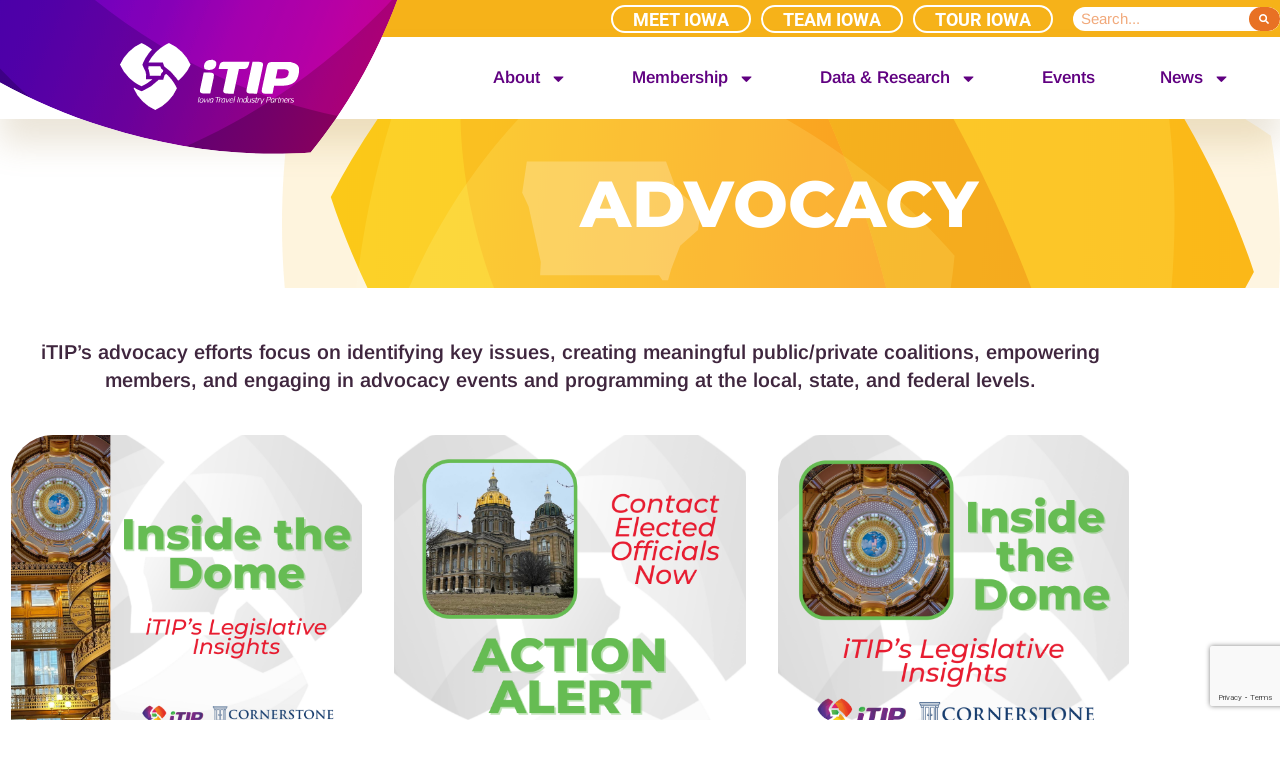

--- FILE ---
content_type: text/html; charset=UTF-8
request_url: https://iowatravelindustry.org/advocacy-public/2/
body_size: 34189
content:
<!doctype html>
<html lang="en-US">
<head>
	<meta charset="UTF-8">
<script>
var gform;gform||(document.addEventListener("gform_main_scripts_loaded",function(){gform.scriptsLoaded=!0}),document.addEventListener("gform/theme/scripts_loaded",function(){gform.themeScriptsLoaded=!0}),window.addEventListener("DOMContentLoaded",function(){gform.domLoaded=!0}),gform={domLoaded:!1,scriptsLoaded:!1,themeScriptsLoaded:!1,isFormEditor:()=>"function"==typeof InitializeEditor,callIfLoaded:function(o){return!(!gform.domLoaded||!gform.scriptsLoaded||!gform.themeScriptsLoaded&&!gform.isFormEditor()||(gform.isFormEditor()&&console.warn("The use of gform.initializeOnLoaded() is deprecated in the form editor context and will be removed in Gravity Forms 3.1."),o(),0))},initializeOnLoaded:function(o){gform.callIfLoaded(o)||(document.addEventListener("gform_main_scripts_loaded",()=>{gform.scriptsLoaded=!0,gform.callIfLoaded(o)}),document.addEventListener("gform/theme/scripts_loaded",()=>{gform.themeScriptsLoaded=!0,gform.callIfLoaded(o)}),window.addEventListener("DOMContentLoaded",()=>{gform.domLoaded=!0,gform.callIfLoaded(o)}))},hooks:{action:{},filter:{}},addAction:function(o,r,e,t){gform.addHook("action",o,r,e,t)},addFilter:function(o,r,e,t){gform.addHook("filter",o,r,e,t)},doAction:function(o){gform.doHook("action",o,arguments)},applyFilters:function(o){return gform.doHook("filter",o,arguments)},removeAction:function(o,r){gform.removeHook("action",o,r)},removeFilter:function(o,r,e){gform.removeHook("filter",o,r,e)},addHook:function(o,r,e,t,n){null==gform.hooks[o][r]&&(gform.hooks[o][r]=[]);var d=gform.hooks[o][r];null==n&&(n=r+"_"+d.length),gform.hooks[o][r].push({tag:n,callable:e,priority:t=null==t?10:t})},doHook:function(r,o,e){var t;if(e=Array.prototype.slice.call(e,1),null!=gform.hooks[r][o]&&((o=gform.hooks[r][o]).sort(function(o,r){return o.priority-r.priority}),o.forEach(function(o){"function"!=typeof(t=o.callable)&&(t=window[t]),"action"==r?t.apply(null,e):e[0]=t.apply(null,e)})),"filter"==r)return e[0]},removeHook:function(o,r,t,n){var e;null!=gform.hooks[o][r]&&(e=(e=gform.hooks[o][r]).filter(function(o,r,e){return!!(null!=n&&n!=o.tag||null!=t&&t!=o.priority)}),gform.hooks[o][r]=e)}});
</script>

	<meta name="viewport" content="width=device-width, initial-scale=1">
	<link rel="profile" href="https://gmpg.org/xfn/11">
	<meta name='robots' content='index, follow, max-image-preview:large, max-snippet:-1, max-video-preview:-1' />
	<style>img:is([sizes="auto" i], [sizes^="auto," i]) { contain-intrinsic-size: 3000px 1500px }</style>
	
	<!-- This site is optimized with the Yoast SEO plugin v26.8 - https://yoast.com/product/yoast-seo-wordpress/ -->
	<title>Advocacy with Iowa Travel Industry Partners (iTIP)</title>
	<meta name="description" content="Read weekly legislative insights from iTIP, use iTIP’s bill tracker, and view a list of this year’s legislative priorities." />
	<link rel="canonical" href="https://iowatravelindustry.org/advocacy-public/" />
	<meta property="og:locale" content="en_US" />
	<meta property="og:type" content="article" />
	<meta property="og:title" content="Advocacy with Iowa Travel Industry Partners (iTIP)" />
	<meta property="og:description" content="Read weekly legislative insights from iTIP, use iTIP’s bill tracker, and view a list of this year’s legislative priorities." />
	<meta property="og:url" content="https://iowatravelindustry.org/advocacy-public/" />
	<meta property="og:site_name" content="iTIP" />
	<meta property="article:publisher" content="https://www.facebook.com/IATravelPartner" />
	<meta property="article:modified_time" content="2026-01-26T02:23:29+00:00" />
	<meta property="og:image" content="https://iowatravelindustry.org/wp-content/uploads/2021/07/placeholder-news-image.png" />
	<meta property="og:image:width" content="536" />
	<meta property="og:image:height" content="368" />
	<meta property="og:image:type" content="image/png" />
	<meta name="twitter:card" content="summary_large_image" />
	<meta name="twitter:site" content="@iatravelpartner" />
	<meta name="twitter:label1" content="Est. reading time" />
	<meta name="twitter:data1" content="4 minutes" />
	<script type="application/ld+json" class="yoast-schema-graph">{"@context":"https://schema.org","@graph":[{"@type":"WebPage","@id":"https://iowatravelindustry.org/advocacy-public/","url":"https://iowatravelindustry.org/advocacy-public/","name":"Advocacy with Iowa Travel Industry Partners (iTIP)","isPartOf":{"@id":"https://iowatravelindustry.org/#website"},"primaryImageOfPage":{"@id":"https://iowatravelindustry.org/advocacy-public/#primaryimage"},"image":{"@id":"https://iowatravelindustry.org/advocacy-public/#primaryimage"},"thumbnailUrl":"https://iowatravelindustry.org/wp-content/uploads/2021/07/placeholder-news-image.png","datePublished":"2021-03-25T14:36:13+00:00","dateModified":"2026-01-26T02:23:29+00:00","description":"Read weekly legislative insights from iTIP, use iTIP’s bill tracker, and view a list of this year’s legislative priorities.","breadcrumb":{"@id":"https://iowatravelindustry.org/advocacy-public/#breadcrumb"},"inLanguage":"en-US","potentialAction":[{"@type":"ReadAction","target":["https://iowatravelindustry.org/advocacy-public/"]}]},{"@type":"ImageObject","inLanguage":"en-US","@id":"https://iowatravelindustry.org/advocacy-public/#primaryimage","url":"https://iowatravelindustry.org/wp-content/uploads/2021/07/placeholder-news-image.png","contentUrl":"https://iowatravelindustry.org/wp-content/uploads/2021/07/placeholder-news-image.png","width":536,"height":368},{"@type":"BreadcrumbList","@id":"https://iowatravelindustry.org/advocacy-public/#breadcrumb","itemListElement":[{"@type":"ListItem","position":1,"name":"Home","item":"https://iowatravelindustry.org/"},{"@type":"ListItem","position":2,"name":"Advocacy"}]},{"@type":"WebSite","@id":"https://iowatravelindustry.org/#website","url":"https://iowatravelindustry.org/","name":"iTIP","description":"","publisher":{"@id":"https://iowatravelindustry.org/#organization"},"potentialAction":[{"@type":"SearchAction","target":{"@type":"EntryPoint","urlTemplate":"https://iowatravelindustry.org/?s={search_term_string}"},"query-input":{"@type":"PropertyValueSpecification","valueRequired":true,"valueName":"search_term_string"}}],"inLanguage":"en-US"},{"@type":"Organization","@id":"https://iowatravelindustry.org/#organization","name":"Iowa Travel Industry Partners","url":"https://iowatravelindustry.org/","logo":{"@type":"ImageObject","inLanguage":"en-US","@id":"https://iowatravelindustry.org/#/schema/logo/image/","url":"https://iowatravelindustry.org/wp-content/uploads/2021/06/Group-640.svg","contentUrl":"https://iowatravelindustry.org/wp-content/uploads/2021/06/Group-640.svg","width":1,"height":1,"caption":"Iowa Travel Industry Partners"},"image":{"@id":"https://iowatravelindustry.org/#/schema/logo/image/"},"sameAs":["https://www.facebook.com/IATravelPartner","https://x.com/iatravelpartner"]}]}</script>
	<!-- / Yoast SEO plugin. -->


<link rel='dns-prefetch' href='//www.googletagmanager.com' />
<link rel="alternate" type="application/rss+xml" title="iTIP &raquo; Feed" href="https://iowatravelindustry.org/feed/" />
<link rel="alternate" type="application/rss+xml" title="iTIP &raquo; Comments Feed" href="https://iowatravelindustry.org/comments/feed/" />
<link rel="alternate" type="text/calendar" title="iTIP &raquo; iCal Feed" href="https://iowatravelindustry.org/events/?ical=1" />
<script>
window._wpemojiSettings = {"baseUrl":"https:\/\/s.w.org\/images\/core\/emoji\/16.0.1\/72x72\/","ext":".png","svgUrl":"https:\/\/s.w.org\/images\/core\/emoji\/16.0.1\/svg\/","svgExt":".svg","source":{"concatemoji":"https:\/\/iowatravelindustry.org\/wp-includes\/js\/wp-emoji-release.min.js?ver=6.8.3"}};
/*! This file is auto-generated */
!function(s,n){var o,i,e;function c(e){try{var t={supportTests:e,timestamp:(new Date).valueOf()};sessionStorage.setItem(o,JSON.stringify(t))}catch(e){}}function p(e,t,n){e.clearRect(0,0,e.canvas.width,e.canvas.height),e.fillText(t,0,0);var t=new Uint32Array(e.getImageData(0,0,e.canvas.width,e.canvas.height).data),a=(e.clearRect(0,0,e.canvas.width,e.canvas.height),e.fillText(n,0,0),new Uint32Array(e.getImageData(0,0,e.canvas.width,e.canvas.height).data));return t.every(function(e,t){return e===a[t]})}function u(e,t){e.clearRect(0,0,e.canvas.width,e.canvas.height),e.fillText(t,0,0);for(var n=e.getImageData(16,16,1,1),a=0;a<n.data.length;a++)if(0!==n.data[a])return!1;return!0}function f(e,t,n,a){switch(t){case"flag":return n(e,"\ud83c\udff3\ufe0f\u200d\u26a7\ufe0f","\ud83c\udff3\ufe0f\u200b\u26a7\ufe0f")?!1:!n(e,"\ud83c\udde8\ud83c\uddf6","\ud83c\udde8\u200b\ud83c\uddf6")&&!n(e,"\ud83c\udff4\udb40\udc67\udb40\udc62\udb40\udc65\udb40\udc6e\udb40\udc67\udb40\udc7f","\ud83c\udff4\u200b\udb40\udc67\u200b\udb40\udc62\u200b\udb40\udc65\u200b\udb40\udc6e\u200b\udb40\udc67\u200b\udb40\udc7f");case"emoji":return!a(e,"\ud83e\udedf")}return!1}function g(e,t,n,a){var r="undefined"!=typeof WorkerGlobalScope&&self instanceof WorkerGlobalScope?new OffscreenCanvas(300,150):s.createElement("canvas"),o=r.getContext("2d",{willReadFrequently:!0}),i=(o.textBaseline="top",o.font="600 32px Arial",{});return e.forEach(function(e){i[e]=t(o,e,n,a)}),i}function t(e){var t=s.createElement("script");t.src=e,t.defer=!0,s.head.appendChild(t)}"undefined"!=typeof Promise&&(o="wpEmojiSettingsSupports",i=["flag","emoji"],n.supports={everything:!0,everythingExceptFlag:!0},e=new Promise(function(e){s.addEventListener("DOMContentLoaded",e,{once:!0})}),new Promise(function(t){var n=function(){try{var e=JSON.parse(sessionStorage.getItem(o));if("object"==typeof e&&"number"==typeof e.timestamp&&(new Date).valueOf()<e.timestamp+604800&&"object"==typeof e.supportTests)return e.supportTests}catch(e){}return null}();if(!n){if("undefined"!=typeof Worker&&"undefined"!=typeof OffscreenCanvas&&"undefined"!=typeof URL&&URL.createObjectURL&&"undefined"!=typeof Blob)try{var e="postMessage("+g.toString()+"("+[JSON.stringify(i),f.toString(),p.toString(),u.toString()].join(",")+"));",a=new Blob([e],{type:"text/javascript"}),r=new Worker(URL.createObjectURL(a),{name:"wpTestEmojiSupports"});return void(r.onmessage=function(e){c(n=e.data),r.terminate(),t(n)})}catch(e){}c(n=g(i,f,p,u))}t(n)}).then(function(e){for(var t in e)n.supports[t]=e[t],n.supports.everything=n.supports.everything&&n.supports[t],"flag"!==t&&(n.supports.everythingExceptFlag=n.supports.everythingExceptFlag&&n.supports[t]);n.supports.everythingExceptFlag=n.supports.everythingExceptFlag&&!n.supports.flag,n.DOMReady=!1,n.readyCallback=function(){n.DOMReady=!0}}).then(function(){return e}).then(function(){var e;n.supports.everything||(n.readyCallback(),(e=n.source||{}).concatemoji?t(e.concatemoji):e.wpemoji&&e.twemoji&&(t(e.twemoji),t(e.wpemoji)))}))}((window,document),window._wpemojiSettings);
</script>
<link rel="stylesheet" type="text/css" href="https://use.typekit.net/cnh6pkc.css"><link rel='stylesheet' id='mp-theme-css' href='https://iowatravelindustry.org/wp-content/plugins/memberpress/css/ui/theme.css?ver=1.12.11' media='all' />
<link rel='stylesheet' id='tribe-events-pro-mini-calendar-block-styles-css' href='https://iowatravelindustry.org/wp-content/plugins/events-calendar-pro/build/css/tribe-events-pro-mini-calendar-block.css?ver=7.7.12' media='all' />
<link rel='stylesheet' id='tec-variables-skeleton-css' href='https://iowatravelindustry.org/wp-content/plugins/event-tickets/common/build/css/variables-skeleton.css?ver=6.10.1' media='all' />
<link rel='stylesheet' id='tec-variables-full-css' href='https://iowatravelindustry.org/wp-content/plugins/event-tickets/common/build/css/variables-full.css?ver=6.10.1' media='all' />
<link rel='stylesheet' id='dashicons-css' href='https://iowatravelindustry.org/wp-includes/css/dashicons.min.css?ver=6.8.3' media='all' />
<link rel='stylesheet' id='event-tickets-plus-tickets-css-css' href='https://iowatravelindustry.org/wp-content/plugins/event-tickets-plus/build/css/tickets.css?ver=6.9.0' media='all' />
<link rel='stylesheet' id='tribe-common-skeleton-style-css' href='https://iowatravelindustry.org/wp-content/plugins/event-tickets/common/build/css/common-skeleton.css?ver=6.10.1' media='all' />
<link rel='stylesheet' id='tribe-common-full-style-css' href='https://iowatravelindustry.org/wp-content/plugins/event-tickets/common/build/css/common-full.css?ver=6.10.1' media='all' />
<link rel='stylesheet' id='event-tickets-tickets-css-css' href='https://iowatravelindustry.org/wp-content/plugins/event-tickets/build/css/tickets.css?ver=5.27.3' media='all' />
<link rel='stylesheet' id='event-tickets-tickets-rsvp-css-css' href='https://iowatravelindustry.org/wp-content/plugins/event-tickets/build/css/rsvp-v1.css?ver=5.27.3' media='all' />
<link rel='stylesheet' id='tribe-events-v2-virtual-single-block-css' href='https://iowatravelindustry.org/wp-content/plugins/events-calendar-pro/build/css/events-virtual-single-block.css?ver=7.7.12' media='all' />
<style id='wp-emoji-styles-inline-css'>

	img.wp-smiley, img.emoji {
		display: inline !important;
		border: none !important;
		box-shadow: none !important;
		height: 1em !important;
		width: 1em !important;
		margin: 0 0.07em !important;
		vertical-align: -0.1em !important;
		background: none !important;
		padding: 0 !important;
	}
</style>
<style id='global-styles-inline-css'>
:root{--wp--preset--aspect-ratio--square: 1;--wp--preset--aspect-ratio--4-3: 4/3;--wp--preset--aspect-ratio--3-4: 3/4;--wp--preset--aspect-ratio--3-2: 3/2;--wp--preset--aspect-ratio--2-3: 2/3;--wp--preset--aspect-ratio--16-9: 16/9;--wp--preset--aspect-ratio--9-16: 9/16;--wp--preset--color--black: #000000;--wp--preset--color--cyan-bluish-gray: #abb8c3;--wp--preset--color--white: #ffffff;--wp--preset--color--pale-pink: #f78da7;--wp--preset--color--vivid-red: #cf2e2e;--wp--preset--color--luminous-vivid-orange: #ff6900;--wp--preset--color--luminous-vivid-amber: #fcb900;--wp--preset--color--light-green-cyan: #7bdcb5;--wp--preset--color--vivid-green-cyan: #00d084;--wp--preset--color--pale-cyan-blue: #8ed1fc;--wp--preset--color--vivid-cyan-blue: #0693e3;--wp--preset--color--vivid-purple: #9b51e0;--wp--preset--gradient--vivid-cyan-blue-to-vivid-purple: linear-gradient(135deg,rgba(6,147,227,1) 0%,rgb(155,81,224) 100%);--wp--preset--gradient--light-green-cyan-to-vivid-green-cyan: linear-gradient(135deg,rgb(122,220,180) 0%,rgb(0,208,130) 100%);--wp--preset--gradient--luminous-vivid-amber-to-luminous-vivid-orange: linear-gradient(135deg,rgba(252,185,0,1) 0%,rgba(255,105,0,1) 100%);--wp--preset--gradient--luminous-vivid-orange-to-vivid-red: linear-gradient(135deg,rgba(255,105,0,1) 0%,rgb(207,46,46) 100%);--wp--preset--gradient--very-light-gray-to-cyan-bluish-gray: linear-gradient(135deg,rgb(238,238,238) 0%,rgb(169,184,195) 100%);--wp--preset--gradient--cool-to-warm-spectrum: linear-gradient(135deg,rgb(74,234,220) 0%,rgb(151,120,209) 20%,rgb(207,42,186) 40%,rgb(238,44,130) 60%,rgb(251,105,98) 80%,rgb(254,248,76) 100%);--wp--preset--gradient--blush-light-purple: linear-gradient(135deg,rgb(255,206,236) 0%,rgb(152,150,240) 100%);--wp--preset--gradient--blush-bordeaux: linear-gradient(135deg,rgb(254,205,165) 0%,rgb(254,45,45) 50%,rgb(107,0,62) 100%);--wp--preset--gradient--luminous-dusk: linear-gradient(135deg,rgb(255,203,112) 0%,rgb(199,81,192) 50%,rgb(65,88,208) 100%);--wp--preset--gradient--pale-ocean: linear-gradient(135deg,rgb(255,245,203) 0%,rgb(182,227,212) 50%,rgb(51,167,181) 100%);--wp--preset--gradient--electric-grass: linear-gradient(135deg,rgb(202,248,128) 0%,rgb(113,206,126) 100%);--wp--preset--gradient--midnight: linear-gradient(135deg,rgb(2,3,129) 0%,rgb(40,116,252) 100%);--wp--preset--font-size--small: 13px;--wp--preset--font-size--medium: 20px;--wp--preset--font-size--large: 36px;--wp--preset--font-size--x-large: 42px;--wp--preset--spacing--20: 0.44rem;--wp--preset--spacing--30: 0.67rem;--wp--preset--spacing--40: 1rem;--wp--preset--spacing--50: 1.5rem;--wp--preset--spacing--60: 2.25rem;--wp--preset--spacing--70: 3.38rem;--wp--preset--spacing--80: 5.06rem;--wp--preset--shadow--natural: 6px 6px 9px rgba(0, 0, 0, 0.2);--wp--preset--shadow--deep: 12px 12px 50px rgba(0, 0, 0, 0.4);--wp--preset--shadow--sharp: 6px 6px 0px rgba(0, 0, 0, 0.2);--wp--preset--shadow--outlined: 6px 6px 0px -3px rgba(255, 255, 255, 1), 6px 6px rgba(0, 0, 0, 1);--wp--preset--shadow--crisp: 6px 6px 0px rgba(0, 0, 0, 1);}:root { --wp--style--global--content-size: 800px;--wp--style--global--wide-size: 1200px; }:where(body) { margin: 0; }.wp-site-blocks > .alignleft { float: left; margin-right: 2em; }.wp-site-blocks > .alignright { float: right; margin-left: 2em; }.wp-site-blocks > .aligncenter { justify-content: center; margin-left: auto; margin-right: auto; }:where(.wp-site-blocks) > * { margin-block-start: 24px; margin-block-end: 0; }:where(.wp-site-blocks) > :first-child { margin-block-start: 0; }:where(.wp-site-blocks) > :last-child { margin-block-end: 0; }:root { --wp--style--block-gap: 24px; }:root :where(.is-layout-flow) > :first-child{margin-block-start: 0;}:root :where(.is-layout-flow) > :last-child{margin-block-end: 0;}:root :where(.is-layout-flow) > *{margin-block-start: 24px;margin-block-end: 0;}:root :where(.is-layout-constrained) > :first-child{margin-block-start: 0;}:root :where(.is-layout-constrained) > :last-child{margin-block-end: 0;}:root :where(.is-layout-constrained) > *{margin-block-start: 24px;margin-block-end: 0;}:root :where(.is-layout-flex){gap: 24px;}:root :where(.is-layout-grid){gap: 24px;}.is-layout-flow > .alignleft{float: left;margin-inline-start: 0;margin-inline-end: 2em;}.is-layout-flow > .alignright{float: right;margin-inline-start: 2em;margin-inline-end: 0;}.is-layout-flow > .aligncenter{margin-left: auto !important;margin-right: auto !important;}.is-layout-constrained > .alignleft{float: left;margin-inline-start: 0;margin-inline-end: 2em;}.is-layout-constrained > .alignright{float: right;margin-inline-start: 2em;margin-inline-end: 0;}.is-layout-constrained > .aligncenter{margin-left: auto !important;margin-right: auto !important;}.is-layout-constrained > :where(:not(.alignleft):not(.alignright):not(.alignfull)){max-width: var(--wp--style--global--content-size);margin-left: auto !important;margin-right: auto !important;}.is-layout-constrained > .alignwide{max-width: var(--wp--style--global--wide-size);}body .is-layout-flex{display: flex;}.is-layout-flex{flex-wrap: wrap;align-items: center;}.is-layout-flex > :is(*, div){margin: 0;}body .is-layout-grid{display: grid;}.is-layout-grid > :is(*, div){margin: 0;}body{padding-top: 0px;padding-right: 0px;padding-bottom: 0px;padding-left: 0px;}a:where(:not(.wp-element-button)){text-decoration: underline;}:root :where(.wp-element-button, .wp-block-button__link){background-color: #32373c;border-width: 0;color: #fff;font-family: inherit;font-size: inherit;line-height: inherit;padding: calc(0.667em + 2px) calc(1.333em + 2px);text-decoration: none;}.has-black-color{color: var(--wp--preset--color--black) !important;}.has-cyan-bluish-gray-color{color: var(--wp--preset--color--cyan-bluish-gray) !important;}.has-white-color{color: var(--wp--preset--color--white) !important;}.has-pale-pink-color{color: var(--wp--preset--color--pale-pink) !important;}.has-vivid-red-color{color: var(--wp--preset--color--vivid-red) !important;}.has-luminous-vivid-orange-color{color: var(--wp--preset--color--luminous-vivid-orange) !important;}.has-luminous-vivid-amber-color{color: var(--wp--preset--color--luminous-vivid-amber) !important;}.has-light-green-cyan-color{color: var(--wp--preset--color--light-green-cyan) !important;}.has-vivid-green-cyan-color{color: var(--wp--preset--color--vivid-green-cyan) !important;}.has-pale-cyan-blue-color{color: var(--wp--preset--color--pale-cyan-blue) !important;}.has-vivid-cyan-blue-color{color: var(--wp--preset--color--vivid-cyan-blue) !important;}.has-vivid-purple-color{color: var(--wp--preset--color--vivid-purple) !important;}.has-black-background-color{background-color: var(--wp--preset--color--black) !important;}.has-cyan-bluish-gray-background-color{background-color: var(--wp--preset--color--cyan-bluish-gray) !important;}.has-white-background-color{background-color: var(--wp--preset--color--white) !important;}.has-pale-pink-background-color{background-color: var(--wp--preset--color--pale-pink) !important;}.has-vivid-red-background-color{background-color: var(--wp--preset--color--vivid-red) !important;}.has-luminous-vivid-orange-background-color{background-color: var(--wp--preset--color--luminous-vivid-orange) !important;}.has-luminous-vivid-amber-background-color{background-color: var(--wp--preset--color--luminous-vivid-amber) !important;}.has-light-green-cyan-background-color{background-color: var(--wp--preset--color--light-green-cyan) !important;}.has-vivid-green-cyan-background-color{background-color: var(--wp--preset--color--vivid-green-cyan) !important;}.has-pale-cyan-blue-background-color{background-color: var(--wp--preset--color--pale-cyan-blue) !important;}.has-vivid-cyan-blue-background-color{background-color: var(--wp--preset--color--vivid-cyan-blue) !important;}.has-vivid-purple-background-color{background-color: var(--wp--preset--color--vivid-purple) !important;}.has-black-border-color{border-color: var(--wp--preset--color--black) !important;}.has-cyan-bluish-gray-border-color{border-color: var(--wp--preset--color--cyan-bluish-gray) !important;}.has-white-border-color{border-color: var(--wp--preset--color--white) !important;}.has-pale-pink-border-color{border-color: var(--wp--preset--color--pale-pink) !important;}.has-vivid-red-border-color{border-color: var(--wp--preset--color--vivid-red) !important;}.has-luminous-vivid-orange-border-color{border-color: var(--wp--preset--color--luminous-vivid-orange) !important;}.has-luminous-vivid-amber-border-color{border-color: var(--wp--preset--color--luminous-vivid-amber) !important;}.has-light-green-cyan-border-color{border-color: var(--wp--preset--color--light-green-cyan) !important;}.has-vivid-green-cyan-border-color{border-color: var(--wp--preset--color--vivid-green-cyan) !important;}.has-pale-cyan-blue-border-color{border-color: var(--wp--preset--color--pale-cyan-blue) !important;}.has-vivid-cyan-blue-border-color{border-color: var(--wp--preset--color--vivid-cyan-blue) !important;}.has-vivid-purple-border-color{border-color: var(--wp--preset--color--vivid-purple) !important;}.has-vivid-cyan-blue-to-vivid-purple-gradient-background{background: var(--wp--preset--gradient--vivid-cyan-blue-to-vivid-purple) !important;}.has-light-green-cyan-to-vivid-green-cyan-gradient-background{background: var(--wp--preset--gradient--light-green-cyan-to-vivid-green-cyan) !important;}.has-luminous-vivid-amber-to-luminous-vivid-orange-gradient-background{background: var(--wp--preset--gradient--luminous-vivid-amber-to-luminous-vivid-orange) !important;}.has-luminous-vivid-orange-to-vivid-red-gradient-background{background: var(--wp--preset--gradient--luminous-vivid-orange-to-vivid-red) !important;}.has-very-light-gray-to-cyan-bluish-gray-gradient-background{background: var(--wp--preset--gradient--very-light-gray-to-cyan-bluish-gray) !important;}.has-cool-to-warm-spectrum-gradient-background{background: var(--wp--preset--gradient--cool-to-warm-spectrum) !important;}.has-blush-light-purple-gradient-background{background: var(--wp--preset--gradient--blush-light-purple) !important;}.has-blush-bordeaux-gradient-background{background: var(--wp--preset--gradient--blush-bordeaux) !important;}.has-luminous-dusk-gradient-background{background: var(--wp--preset--gradient--luminous-dusk) !important;}.has-pale-ocean-gradient-background{background: var(--wp--preset--gradient--pale-ocean) !important;}.has-electric-grass-gradient-background{background: var(--wp--preset--gradient--electric-grass) !important;}.has-midnight-gradient-background{background: var(--wp--preset--gradient--midnight) !important;}.has-small-font-size{font-size: var(--wp--preset--font-size--small) !important;}.has-medium-font-size{font-size: var(--wp--preset--font-size--medium) !important;}.has-large-font-size{font-size: var(--wp--preset--font-size--large) !important;}.has-x-large-font-size{font-size: var(--wp--preset--font-size--x-large) !important;}
:root :where(.wp-block-pullquote){font-size: 1.5em;line-height: 1.6;}
</style>
<link rel='stylesheet' id='woocommerce-layout-css' href='https://iowatravelindustry.org/wp-content/plugins/woocommerce/assets/css/woocommerce-layout.css?ver=10.4.3' media='all' />
<link rel='stylesheet' id='woocommerce-smallscreen-css' href='https://iowatravelindustry.org/wp-content/plugins/woocommerce/assets/css/woocommerce-smallscreen.css?ver=10.4.3' media='only screen and (max-width: 768px)' />
<link rel='stylesheet' id='woocommerce-general-css' href='https://iowatravelindustry.org/wp-content/plugins/woocommerce/assets/css/woocommerce.css?ver=10.4.3' media='all' />
<style id='woocommerce-inline-inline-css'>
.woocommerce form .form-row .required { visibility: visible; }
</style>
<link rel='stylesheet' id='wp-job-manager-job-listings-css' href='https://iowatravelindustry.org/wp-content/plugins/wp-job-manager/assets/dist/css/job-listings.css?ver=598383a28ac5f9f156e4' media='all' />
<link rel='stylesheet' id='tribe-events-v2-single-skeleton-css' href='https://iowatravelindustry.org/wp-content/plugins/the-events-calendar/build/css/tribe-events-single-skeleton.css?ver=6.15.14' media='all' />
<link rel='stylesheet' id='tribe-events-v2-single-skeleton-full-css' href='https://iowatravelindustry.org/wp-content/plugins/the-events-calendar/build/css/tribe-events-single-full.css?ver=6.15.14' media='all' />
<link rel='stylesheet' id='tec-events-elementor-widgets-base-styles-css' href='https://iowatravelindustry.org/wp-content/plugins/the-events-calendar/build/css/integrations/plugins/elementor/widgets/widget-base.css?ver=6.15.14' media='all' />
<link rel='stylesheet' id='hello-elementor-css' href='https://iowatravelindustry.org/wp-content/themes/hello-elementor/style.min.css?ver=3.3.0' media='all' />
<link rel='stylesheet' id='hello-elementor-theme-style-css' href='https://iowatravelindustry.org/wp-content/themes/hello-elementor/theme.min.css?ver=3.3.0' media='all' />
<link rel='stylesheet' id='chld_thm_cfg_child-css' href='https://iowatravelindustry.org/wp-content/themes/iTIP-child/style.css?ver=6.8.3' media='all' />
<link rel='stylesheet' id='hello-elementor-header-footer-css' href='https://iowatravelindustry.org/wp-content/themes/hello-elementor/header-footer.min.css?ver=3.3.0' media='all' />
<link rel='stylesheet' id='elementor-frontend-css' href='https://iowatravelindustry.org/wp-content/uploads/elementor/css/custom-frontend.min.css?ver=1769334862' media='all' />
<style id='elementor-frontend-inline-css'>
.elementor-kit-5{--e-global-color-primary:#E71C37;--e-global-color-secondary:#600081;--e-global-color-text:#E87124;--e-global-color-accent:#F6B219;--e-global-color-8fc622f:#66BC53;--e-global-color-34cb586:#3F263E;--e-global-color-22b62dd:#C8BB9E;--e-global-color-2037b05:#FCD81F;--e-global-color-2eae5db:#F98B13;--e-global-color-0fa5d9a:#FFF8C8;--e-global-color-8c67cf2:#FFFFFF;--e-global-typography-primary-font-family:"Arimo";--e-global-typography-primary-font-size:18px;--e-global-typography-primary-font-weight:600;--e-global-typography-secondary-font-family:"Arimo";--e-global-typography-secondary-font-size:18px;--e-global-typography-secondary-font-weight:600;--e-global-typography-text-font-family:"Arimo";--e-global-typography-text-font-size:18px;--e-global-typography-text-font-weight:600;--e-global-typography-accent-font-family:"Roboto";--e-global-typography-accent-font-weight:500;--e-global-typography-79902c1-font-family:"Montserrat";--e-global-typography-79902c1-font-size:58px;--e-global-typography-79902c1-font-weight:800;--e-global-typography-4069828-font-family:"Arimo";--e-global-typography-4069828-font-size:20px;--e-global-typography-4069828-font-weight:600;--e-global-typography-4069828-line-height:1.4em;--e-global-typography-370b0c2-font-size:30px;--e-global-typography-370b0c2-font-weight:800;--e-global-typography-370b0c2-line-height:1.3em;--e-global-typography-1b320f2-font-weight:500;--e-global-typography-1b320f2-text-transform:uppercase;--e-global-typography-1b320f2-line-height:0.9em;--e-global-typography-c0dc58a-font-family:"Montserrat";--e-global-typography-c0dc58a-font-size:51px;--e-global-typography-c0dc58a-font-weight:600;--e-global-typography-c0dc58a-text-transform:uppercase;--e-global-typography-fc76db0-font-family:"Montserrat";--e-global-typography-fc76db0-font-size:40px;--e-global-typography-fc76db0-font-weight:800;--e-global-typography-fc76db0-text-transform:uppercase;--e-global-typography-fc76db0-line-height:0.9em;--e-global-typography-02c9b20-font-size:40px;--e-global-typography-02c9b20-font-weight:800;--e-global-typography-02c9b20-text-transform:uppercase;--e-global-typography-02c9b20-line-height:1em;--e-global-typography-630c010-font-family:"oscine";--e-global-typography-630c010-font-size:90px;--e-global-typography-630c010-font-weight:800;--e-global-typography-8279f00-font-family:"Montserrat";--e-global-typography-8279f00-font-size:62px;--e-global-typography-8279f00-font-weight:800;--e-global-typography-8279f00-text-transform:uppercase;--e-global-typography-8279f00-line-height:0.9em;font-family:"Arimo", Sans-serif;}.elementor-kit-5 button,.elementor-kit-5 input[type="button"],.elementor-kit-5 input[type="submit"],.elementor-kit-5 .elementor-button{background-color:var( --e-global-color-8fc622f );font-family:var( --e-global-typography-primary-font-family ), Sans-serif;font-size:var( --e-global-typography-primary-font-size );font-weight:var( --e-global-typography-primary-font-weight );color:var( --e-global-color-8c67cf2 );border-radius:30px 30px 30px 30px;}.elementor-kit-5 button:hover,.elementor-kit-5 button:focus,.elementor-kit-5 input[type="button"]:hover,.elementor-kit-5 input[type="button"]:focus,.elementor-kit-5 input[type="submit"]:hover,.elementor-kit-5 input[type="submit"]:focus,.elementor-kit-5 .elementor-button:hover,.elementor-kit-5 .elementor-button:focus{background-color:var( --e-global-color-text );color:var( --e-global-color-8c67cf2 );}.elementor-kit-5 e-page-transition{background-color:#FFBC7D;}.elementor-kit-5 p{margin-block-end:20px;}.elementor-kit-5 h1{font-family:"Montserrat", Sans-serif;}.elementor-section.elementor-section-boxed > .elementor-container{max-width:1140px;}.e-con{--container-max-width:1140px;}.site-header .site-branding{flex-direction:column;align-items:stretch;}.site-header{padding-inline-end:0px;padding-inline-start:0px;}.site-footer .site-branding{flex-direction:column;align-items:stretch;}@media(max-width:1360px){.elementor-kit-5 button,.elementor-kit-5 input[type="button"],.elementor-kit-5 input[type="submit"],.elementor-kit-5 .elementor-button{font-size:var( --e-global-typography-primary-font-size );}}@media(max-width:1024px){.elementor-kit-5 button,.elementor-kit-5 input[type="button"],.elementor-kit-5 input[type="submit"],.elementor-kit-5 .elementor-button{font-size:var( --e-global-typography-primary-font-size );}.elementor-section.elementor-section-boxed > .elementor-container{max-width:1024px;}.e-con{--container-max-width:1024px;}}@media(max-width:767px){.elementor-kit-5{--e-global-typography-370b0c2-line-height:1em;--e-global-typography-8279f00-font-size:40px;}.elementor-kit-5 button,.elementor-kit-5 input[type="button"],.elementor-kit-5 input[type="submit"],.elementor-kit-5 .elementor-button{font-size:var( --e-global-typography-primary-font-size );}.elementor-section.elementor-section-boxed > .elementor-container{max-width:767px;}.e-con{--container-max-width:767px;}}
.elementor-51 .elementor-element.elementor-element-67535234:not(.elementor-motion-effects-element-type-background), .elementor-51 .elementor-element.elementor-element-67535234 > .elementor-motion-effects-container > .elementor-motion-effects-layer{background-image:url("https://iowatravelindustry.org/wp-content/uploads/2021/06/Group-677.svg");background-position:center right;background-repeat:no-repeat;background-size:78% auto;}.elementor-51 .elementor-element.elementor-element-67535234 > .elementor-container{min-height:169px;}.elementor-51 .elementor-element.elementor-element-67535234{transition:background 0.3s, border 0.3s, border-radius 0.3s, box-shadow 0.3s;}.elementor-51 .elementor-element.elementor-element-67535234 > .elementor-background-overlay{transition:background 0.3s, border-radius 0.3s, opacity 0.3s;}.elementor-51 .elementor-element.elementor-element-69666b0b .elementor-heading-title{font-family:"Montserrat", Sans-serif;font-size:65px;font-weight:800;text-transform:uppercase;line-height:0.8em;letter-spacing:0.5px;color:#FFFFFF;}.elementor-51 .elementor-element.elementor-element-f77d3fe{padding:40px 0px 0px 0px;}.elementor-51 .elementor-element.elementor-element-c4f26bd{text-align:center;font-family:var( --e-global-typography-4069828-font-family ), Sans-serif;font-size:var( --e-global-typography-4069828-font-size );font-weight:var( --e-global-typography-4069828-font-weight );line-height:var( --e-global-typography-4069828-line-height );color:var( --e-global-color-34cb586 );}.elementor-51 .elementor-element.elementor-element-15ebf16{--grid-row-gap:35px;--grid-column-gap:30px;}.elementor-51 .elementor-element.elementor-element-15ebf16 .elementor-pagination{text-align:center;}body:not(.rtl) .elementor-51 .elementor-element.elementor-element-15ebf16 .elementor-pagination .page-numbers:not(:first-child){margin-left:calc( 10px/2 );}body:not(.rtl) .elementor-51 .elementor-element.elementor-element-15ebf16 .elementor-pagination .page-numbers:not(:last-child){margin-right:calc( 10px/2 );}body.rtl .elementor-51 .elementor-element.elementor-element-15ebf16 .elementor-pagination .page-numbers:not(:first-child){margin-right:calc( 10px/2 );}body.rtl .elementor-51 .elementor-element.elementor-element-15ebf16 .elementor-pagination .page-numbers:not(:last-child){margin-left:calc( 10px/2 );}.elementor-51 .elementor-element.elementor-element-b75f03d{--divider-border-style:solid;--divider-color:#000;--divider-border-width:1px;}.elementor-51 .elementor-element.elementor-element-b75f03d .elementor-divider-separator{width:100%;}.elementor-51 .elementor-element.elementor-element-b75f03d .elementor-divider{padding-block-start:15px;padding-block-end:15px;}.elementor-51 .elementor-element.elementor-element-37013f8 .elementor-heading-title{font-size:var( --e-global-typography-370b0c2-font-size );font-weight:var( --e-global-typography-370b0c2-font-weight );line-height:var( --e-global-typography-370b0c2-line-height );color:var( --e-global-color-secondary );}.elementor-51 .elementor-element.elementor-element-251529c{font-family:var( --e-global-typography-text-font-family ), Sans-serif;font-size:var( --e-global-typography-text-font-size );font-weight:var( --e-global-typography-text-font-weight );}.elementor-51 .elementor-element.elementor-element-f39f53d{--divider-border-style:solid;--divider-color:#000;--divider-border-width:1px;}.elementor-51 .elementor-element.elementor-element-f39f53d .elementor-divider-separator{width:100%;}.elementor-51 .elementor-element.elementor-element-f39f53d .elementor-divider{padding-block-start:15px;padding-block-end:15px;}.elementor-51 .elementor-element.elementor-element-5482b77 .elementor-heading-title{font-size:var( --e-global-typography-370b0c2-font-size );font-weight:var( --e-global-typography-370b0c2-font-weight );line-height:var( --e-global-typography-370b0c2-line-height );color:var( --e-global-color-secondary );}.elementor-51 .elementor-element.elementor-element-0c74edd{--divider-border-style:solid;--divider-color:#000;--divider-border-width:1px;}.elementor-51 .elementor-element.elementor-element-0c74edd .elementor-divider-separator{width:100%;}.elementor-51 .elementor-element.elementor-element-0c74edd .elementor-divider{padding-block-start:15px;padding-block-end:15px;}.elementor-51 .elementor-element.elementor-element-dd674c2{padding:40px 0px 0px 0px;}.elementor-51 .elementor-element.elementor-element-c7be985 .elementor-heading-title{font-size:var( --e-global-typography-370b0c2-font-size );font-weight:var( --e-global-typography-370b0c2-font-weight );line-height:var( --e-global-typography-370b0c2-line-height );color:var( --e-global-color-secondary );}.elementor-51 .elementor-element.elementor-element-43dd636{font-family:var( --e-global-typography-text-font-family ), Sans-serif;font-size:var( --e-global-typography-text-font-size );font-weight:var( --e-global-typography-text-font-weight );}.elementor-51 .elementor-element.elementor-element-1abe9cf{--divider-border-style:solid;--divider-color:#000;--divider-border-width:1px;}.elementor-51 .elementor-element.elementor-element-1abe9cf .elementor-divider-separator{width:100%;}.elementor-51 .elementor-element.elementor-element-1abe9cf .elementor-divider{padding-block-start:15px;padding-block-end:15px;}.elementor-51 .elementor-element.elementor-element-08275bf .elementor-heading-title{font-size:var( --e-global-typography-370b0c2-font-size );font-weight:var( --e-global-typography-370b0c2-font-weight );line-height:var( --e-global-typography-370b0c2-line-height );color:var( --e-global-color-secondary );}.elementor-51 .elementor-element.elementor-element-76d4f6d{font-family:var( --e-global-typography-text-font-family ), Sans-serif;font-size:var( --e-global-typography-text-font-size );font-weight:var( --e-global-typography-text-font-weight );}:root{--page-title-display:none;}@media(max-width:1360px){.elementor-51 .elementor-element.elementor-element-c4f26bd{font-size:var( --e-global-typography-4069828-font-size );line-height:var( --e-global-typography-4069828-line-height );}.elementor-51 .elementor-element.elementor-element-37013f8 .elementor-heading-title{font-size:var( --e-global-typography-370b0c2-font-size );line-height:var( --e-global-typography-370b0c2-line-height );}.elementor-51 .elementor-element.elementor-element-251529c{font-size:var( --e-global-typography-text-font-size );}.elementor-51 .elementor-element.elementor-element-5482b77 .elementor-heading-title{font-size:var( --e-global-typography-370b0c2-font-size );line-height:var( --e-global-typography-370b0c2-line-height );}.elementor-51 .elementor-element.elementor-element-c7be985 .elementor-heading-title{font-size:var( --e-global-typography-370b0c2-font-size );line-height:var( --e-global-typography-370b0c2-line-height );}.elementor-51 .elementor-element.elementor-element-43dd636{font-size:var( --e-global-typography-text-font-size );}.elementor-51 .elementor-element.elementor-element-08275bf .elementor-heading-title{font-size:var( --e-global-typography-370b0c2-font-size );line-height:var( --e-global-typography-370b0c2-line-height );}.elementor-51 .elementor-element.elementor-element-76d4f6d{font-size:var( --e-global-typography-text-font-size );}}@media(max-width:1024px){.elementor-51 .elementor-element.elementor-element-67535234 > .elementor-container{min-height:119px;}.elementor-51 .elementor-element.elementor-element-69666b0b .elementor-heading-title{font-size:43px;}.elementor-51 .elementor-element.elementor-element-c4f26bd{font-size:var( --e-global-typography-4069828-font-size );line-height:var( --e-global-typography-4069828-line-height );}.elementor-51 .elementor-element.elementor-element-37013f8 .elementor-heading-title{font-size:var( --e-global-typography-370b0c2-font-size );line-height:var( --e-global-typography-370b0c2-line-height );}.elementor-51 .elementor-element.elementor-element-251529c{font-size:var( --e-global-typography-text-font-size );}.elementor-51 .elementor-element.elementor-element-5482b77 .elementor-heading-title{font-size:var( --e-global-typography-370b0c2-font-size );line-height:var( --e-global-typography-370b0c2-line-height );}.elementor-51 .elementor-element.elementor-element-c7be985 .elementor-heading-title{font-size:var( --e-global-typography-370b0c2-font-size );line-height:var( --e-global-typography-370b0c2-line-height );}.elementor-51 .elementor-element.elementor-element-43dd636{font-size:var( --e-global-typography-text-font-size );}.elementor-51 .elementor-element.elementor-element-08275bf .elementor-heading-title{font-size:var( --e-global-typography-370b0c2-font-size );line-height:var( --e-global-typography-370b0c2-line-height );}.elementor-51 .elementor-element.elementor-element-76d4f6d{font-size:var( --e-global-typography-text-font-size );}}@media(max-width:767px){.elementor-51 .elementor-element.elementor-element-67535234 > .elementor-container{min-height:52px;}.elementor-51 .elementor-element.elementor-element-67535234:not(.elementor-motion-effects-element-type-background), .elementor-51 .elementor-element.elementor-element-67535234 > .elementor-motion-effects-container > .elementor-motion-effects-layer{background-position:center center;background-size:initial;}.elementor-51 .elementor-element.elementor-element-67535234{padding:0px 0px 0px 0px;}.elementor-51 .elementor-element.elementor-element-69666b0b > .elementor-widget-container{padding:20px 0px 0px 0px;}.elementor-51 .elementor-element.elementor-element-69666b0b{text-align:center;}.elementor-51 .elementor-element.elementor-element-69666b0b .elementor-heading-title{font-size:45px;}.elementor-51 .elementor-element.elementor-element-c4f26bd{font-size:var( --e-global-typography-4069828-font-size );line-height:var( --e-global-typography-4069828-line-height );}.elementor-51 .elementor-element.elementor-element-37013f8 .elementor-heading-title{font-size:var( --e-global-typography-370b0c2-font-size );line-height:var( --e-global-typography-370b0c2-line-height );}.elementor-51 .elementor-element.elementor-element-251529c{font-size:var( --e-global-typography-text-font-size );}.elementor-51 .elementor-element.elementor-element-5482b77 .elementor-heading-title{font-size:var( --e-global-typography-370b0c2-font-size );line-height:var( --e-global-typography-370b0c2-line-height );}.elementor-51 .elementor-element.elementor-element-c7be985 .elementor-heading-title{font-size:var( --e-global-typography-370b0c2-font-size );line-height:var( --e-global-typography-370b0c2-line-height );}.elementor-51 .elementor-element.elementor-element-43dd636{font-size:var( --e-global-typography-text-font-size );}.elementor-51 .elementor-element.elementor-element-08275bf .elementor-heading-title{font-size:var( --e-global-typography-370b0c2-font-size );line-height:var( --e-global-typography-370b0c2-line-height );}.elementor-51 .elementor-element.elementor-element-76d4f6d{font-size:var( --e-global-typography-text-font-size );}}@media(min-width:768px){.elementor-51 .elementor-element.elementor-element-741b0fc7{width:50%;}.elementor-51 .elementor-element.elementor-element-4c861a1e{width:50%;}}
.elementor-32 .elementor-element.elementor-element-b141413 > .elementor-container > .elementor-column > .elementor-widget-wrap{align-content:center;align-items:center;}.elementor-32 .elementor-element.elementor-element-b141413:not(.elementor-motion-effects-element-type-background), .elementor-32 .elementor-element.elementor-element-b141413 > .elementor-motion-effects-container > .elementor-motion-effects-layer{background-color:#F6B219;}.elementor-32 .elementor-element.elementor-element-b141413 > .elementor-container{min-height:37px;}.elementor-32 .elementor-element.elementor-element-b141413{transition:background 0.3s, border 0.3s, border-radius 0.3s, box-shadow 0.3s;padding:0px 0px 0px 450px;}.elementor-32 .elementor-element.elementor-element-b141413 > .elementor-background-overlay{transition:background 0.3s, border-radius 0.3s, opacity 0.3s;}.elementor-bc-flex-widget .elementor-32 .elementor-element.elementor-element-5ea70b96.elementor-column .elementor-widget-wrap{align-items:center;}.elementor-32 .elementor-element.elementor-element-5ea70b96.elementor-column.elementor-element[data-element_type="column"] > .elementor-widget-wrap.elementor-element-populated{align-content:center;align-items:center;}.elementor-32 .elementor-element.elementor-element-5ea70b96.elementor-column > .elementor-widget-wrap{justify-content:flex-end;}.elementor-32 .elementor-element.elementor-element-5ea70b96 > .elementor-widget-wrap > .elementor-widget:not(.elementor-widget__width-auto):not(.elementor-widget__width-initial):not(:last-child):not(.elementor-absolute){margin-block-end:20px;}.elementor-32 .elementor-element.elementor-element-5ea70b96 > .elementor-element-populated{padding:0px 20px 0px 0px;}.elementor-32 .elementor-element.elementor-element-8e91ab0 .elementor-button{background-color:#61CE7000;font-family:"Roboto", Sans-serif;font-weight:700;text-transform:uppercase;border-style:solid;border-width:2px 2px 2px 2px;border-radius:50px 50px 50px 50px;padding:4px 20px 2px 20px;}.elementor-32 .elementor-element.elementor-element-8e91ab0{width:auto;max-width:auto;z-index:10000;}.elementor-32 .elementor-element.elementor-element-8e91ab0 > .elementor-widget-container{padding:0px 10px 0px 0px;}.elementor-32 .elementor-element.elementor-element-8e91ab0 .elementor-button:hover, .elementor-32 .elementor-element.elementor-element-8e91ab0 .elementor-button:focus{color:var( --e-global-color-text );}.elementor-32 .elementor-element.elementor-element-8e91ab0 .elementor-button:hover svg, .elementor-32 .elementor-element.elementor-element-8e91ab0 .elementor-button:focus svg{fill:var( --e-global-color-text );}.elementor-32 .elementor-element.elementor-element-10c9836 .elementor-button{background-color:#61CE7000;font-family:"Roboto", Sans-serif;font-weight:700;text-transform:uppercase;border-style:solid;border-width:2px 2px 2px 2px;border-radius:50px 50px 50px 50px;padding:4px 20px 2px 20px;}.elementor-32 .elementor-element.elementor-element-10c9836{width:auto;max-width:auto;z-index:10000;}.elementor-32 .elementor-element.elementor-element-10c9836 > .elementor-widget-container{padding:0px 10px 0px 0px;}.elementor-32 .elementor-element.elementor-element-10c9836 .elementor-button:hover, .elementor-32 .elementor-element.elementor-element-10c9836 .elementor-button:focus{color:var( --e-global-color-text );}.elementor-32 .elementor-element.elementor-element-10c9836 .elementor-button:hover svg, .elementor-32 .elementor-element.elementor-element-10c9836 .elementor-button:focus svg{fill:var( --e-global-color-text );}.elementor-32 .elementor-element.elementor-element-6635d11 .elementor-button{background-color:#61CE7000;font-family:"Roboto", Sans-serif;font-weight:700;text-transform:uppercase;border-style:solid;border-width:2px 2px 2px 2px;border-radius:50px 50px 50px 50px;padding:4px 20px 2px 20px;}.elementor-32 .elementor-element.elementor-element-6635d11{width:auto;max-width:auto;align-self:center;}.elementor-32 .elementor-element.elementor-element-6635d11 .elementor-button:hover, .elementor-32 .elementor-element.elementor-element-6635d11 .elementor-button:focus{color:var( --e-global-color-text );}.elementor-32 .elementor-element.elementor-element-6635d11 .elementor-button:hover svg, .elementor-32 .elementor-element.elementor-element-6635d11 .elementor-button:focus svg{fill:var( --e-global-color-text );}.elementor-32 .elementor-element.elementor-element-f20ffeb .elementor-search-form__container{min-height:24px;}.elementor-32 .elementor-element.elementor-element-f20ffeb .elementor-search-form__submit{min-width:calc( 1.3 * 24px );background-color:#E87124;--e-search-form-submit-icon-size:10px;}body:not(.rtl) .elementor-32 .elementor-element.elementor-element-f20ffeb .elementor-search-form__icon{padding-left:calc(24px / 3);}body.rtl .elementor-32 .elementor-element.elementor-element-f20ffeb .elementor-search-form__icon{padding-right:calc(24px / 3);}.elementor-32 .elementor-element.elementor-element-f20ffeb .elementor-search-form__input, .elementor-32 .elementor-element.elementor-element-f20ffeb.elementor-search-form--button-type-text .elementor-search-form__submit{padding-left:calc(24px / 3);padding-right:calc(24px / 3);}.elementor-32 .elementor-element.elementor-element-f20ffeb .elementor-search-form__input,
					.elementor-32 .elementor-element.elementor-element-f20ffeb .elementor-search-form__icon,
					.elementor-32 .elementor-element.elementor-element-f20ffeb .elementor-lightbox .dialog-lightbox-close-button,
					.elementor-32 .elementor-element.elementor-element-f20ffeb .elementor-lightbox .dialog-lightbox-close-button:hover,
					.elementor-32 .elementor-element.elementor-element-f20ffeb.elementor-search-form--skin-full_screen input[type="search"].elementor-search-form__input{color:#E87124;fill:#E87124;}.elementor-32 .elementor-element.elementor-element-f20ffeb:not(.elementor-search-form--skin-full_screen) .elementor-search-form__container{background-color:#FFFFFF;border-radius:18px;}.elementor-32 .elementor-element.elementor-element-f20ffeb.elementor-search-form--skin-full_screen input[type="search"].elementor-search-form__input{background-color:#FFFFFF;border-radius:18px;}.elementor-32 .elementor-element.elementor-element-7283c8ad > .elementor-container > .elementor-column > .elementor-widget-wrap{align-content:center;align-items:center;}.elementor-32 .elementor-element.elementor-element-7283c8ad:not(.elementor-motion-effects-element-type-background), .elementor-32 .elementor-element.elementor-element-7283c8ad > .elementor-motion-effects-container > .elementor-motion-effects-layer{background-color:#FFFFFF;}.elementor-32 .elementor-element.elementor-element-7283c8ad > .elementor-container{min-height:82px;}.elementor-32 .elementor-element.elementor-element-7283c8ad{box-shadow:0px 25px 33px 0px rgba(160.5, 132.58240548204157, 77.10978260869565, 0.21);transition:background 0.3s, border 0.3s, border-radius 0.3s, box-shadow 0.3s;margin-top:0px;margin-bottom:0px;}.elementor-32 .elementor-element.elementor-element-7283c8ad > .elementor-background-overlay{transition:background 0.3s, border-radius 0.3s, opacity 0.3s;}.elementor-32 .elementor-element.elementor-element-c8224ce{width:var( --container-widget-width, 636.3px );max-width:636.3px;--container-widget-width:636.3px;--container-widget-flex-grow:0;top:-306px;z-index:5;text-align:start;}.elementor-32 .elementor-element.elementor-element-c8224ce > .elementor-widget-container{margin:0px 0px 0px -50px;}body:not(.rtl) .elementor-32 .elementor-element.elementor-element-c8224ce{left:-32px;}body.rtl .elementor-32 .elementor-element.elementor-element-c8224ce{right:-32px;}.elementor-32 .elementor-element.elementor-element-c8224ce img{max-width:80%;height:397px;}.elementor-32 .elementor-element.elementor-element-14464f1d .elementor-menu-toggle{margin-left:auto;background-color:rgba(0,0,0,0);}.elementor-32 .elementor-element.elementor-element-14464f1d .elementor-nav-menu .elementor-item{font-family:"Arimo", Sans-serif;font-size:17px;font-weight:600;}.elementor-32 .elementor-element.elementor-element-14464f1d .elementor-nav-menu--main .elementor-item{color:var( --e-global-color-secondary );fill:var( --e-global-color-secondary );padding-left:15px;padding-right:15px;padding-top:4px;padding-bottom:4px;}.elementor-32 .elementor-element.elementor-element-14464f1d .elementor-nav-menu--main .elementor-item:hover,
					.elementor-32 .elementor-element.elementor-element-14464f1d .elementor-nav-menu--main .elementor-item.elementor-item-active,
					.elementor-32 .elementor-element.elementor-element-14464f1d .elementor-nav-menu--main .elementor-item.highlighted,
					.elementor-32 .elementor-element.elementor-element-14464f1d .elementor-nav-menu--main .elementor-item:focus{color:#fff;}.elementor-32 .elementor-element.elementor-element-14464f1d .elementor-nav-menu--main:not(.e--pointer-framed) .elementor-item:before,
					.elementor-32 .elementor-element.elementor-element-14464f1d .elementor-nav-menu--main:not(.e--pointer-framed) .elementor-item:after{background-color:var( --e-global-color-text );}.elementor-32 .elementor-element.elementor-element-14464f1d .e--pointer-framed .elementor-item:before,
					.elementor-32 .elementor-element.elementor-element-14464f1d .e--pointer-framed .elementor-item:after{border-color:var( --e-global-color-text );}.elementor-32 .elementor-element.elementor-element-14464f1d{--e-nav-menu-horizontal-menu-item-margin:calc( 35px / 2 );}.elementor-32 .elementor-element.elementor-element-14464f1d .elementor-nav-menu--main:not(.elementor-nav-menu--layout-horizontal) .elementor-nav-menu > li:not(:last-child){margin-bottom:35px;}.elementor-32 .elementor-element.elementor-element-14464f1d .elementor-item:before{border-radius:100px;}.elementor-32 .elementor-element.elementor-element-14464f1d .e--animation-shutter-in-horizontal .elementor-item:before{border-radius:100px 100px 0 0;}.elementor-32 .elementor-element.elementor-element-14464f1d .e--animation-shutter-in-horizontal .elementor-item:after{border-radius:0 0 100px 100px;}.elementor-32 .elementor-element.elementor-element-14464f1d .e--animation-shutter-in-vertical .elementor-item:before{border-radius:0 100px 100px 0;}.elementor-32 .elementor-element.elementor-element-14464f1d .e--animation-shutter-in-vertical .elementor-item:after{border-radius:100px 0 0 100px;}.elementor-32 .elementor-element.elementor-element-14464f1d .elementor-nav-menu--dropdown a, .elementor-32 .elementor-element.elementor-element-14464f1d .elementor-menu-toggle{color:var( --e-global-color-secondary );fill:var( --e-global-color-secondary );}.elementor-32 .elementor-element.elementor-element-14464f1d .elementor-nav-menu--dropdown{background-color:#FFFFFF;border-radius:50px 50px 50px 50px;}.elementor-32 .elementor-element.elementor-element-14464f1d .elementor-nav-menu--dropdown a:hover,
					.elementor-32 .elementor-element.elementor-element-14464f1d .elementor-nav-menu--dropdown a:focus,
					.elementor-32 .elementor-element.elementor-element-14464f1d .elementor-nav-menu--dropdown a.elementor-item-active,
					.elementor-32 .elementor-element.elementor-element-14464f1d .elementor-nav-menu--dropdown a.highlighted{background-color:var( --e-global-color-accent );}.elementor-32 .elementor-element.elementor-element-14464f1d .elementor-nav-menu--dropdown .elementor-item, .elementor-32 .elementor-element.elementor-element-14464f1d .elementor-nav-menu--dropdown  .elementor-sub-item{font-family:"Arimo", Sans-serif;font-size:17px;font-weight:600;}.elementor-32 .elementor-element.elementor-element-14464f1d .elementor-nav-menu--dropdown li:first-child a{border-top-left-radius:50px;border-top-right-radius:50px;}.elementor-32 .elementor-element.elementor-element-14464f1d .elementor-nav-menu--dropdown li:last-child a{border-bottom-right-radius:50px;border-bottom-left-radius:50px;}.elementor-32 .elementor-element.elementor-element-14464f1d .elementor-nav-menu--dropdown a{padding-left:30px;padding-right:30px;padding-top:6px;padding-bottom:6px;}.elementor-32 .elementor-element.elementor-element-14464f1d .elementor-nav-menu--main > .elementor-nav-menu > li > .elementor-nav-menu--dropdown, .elementor-32 .elementor-element.elementor-element-14464f1d .elementor-nav-menu__container.elementor-nav-menu--dropdown{margin-top:23px !important;}.elementor-32 .elementor-element.elementor-element-14464f1d .elementor-menu-toggle:hover, .elementor-32 .elementor-element.elementor-element-14464f1d .elementor-menu-toggle:focus{background-color:#338E9C;}.elementor-theme-builder-content-area{height:400px;}.elementor-location-header:before, .elementor-location-footer:before{content:"";display:table;clear:both;}@media(max-width:1024px){.elementor-32 .elementor-element.elementor-element-b141413{padding:10px 0px 10px 0px;z-index:10;}.elementor-32 .elementor-element.elementor-element-7283c8ad > .elementor-container{min-height:0px;}.elementor-32 .elementor-element.elementor-element-7283c8ad{padding:0px 20px 0px 20px;}.elementor-32 .elementor-element.elementor-element-c8224ce{width:var( --container-widget-width, 350.3px );max-width:350.3px;--container-widget-width:350.3px;--container-widget-flex-grow:0;top:-365px;}.elementor-32 .elementor-element.elementor-element-c8224ce > .elementor-widget-container{margin:50px 0px 0px 0px;}body:not(.rtl) .elementor-32 .elementor-element.elementor-element-c8224ce{left:-130px;}body.rtl .elementor-32 .elementor-element.elementor-element-c8224ce{right:-130px;}.elementor-32 .elementor-element.elementor-element-c8224ce img{width:100%;max-width:100%;height:500px;object-fit:fill;}.elementor-32 .elementor-element.elementor-element-14464f1d .elementor-nav-menu .elementor-item{font-size:16px;}.elementor-32 .elementor-element.elementor-element-14464f1d .elementor-nav-menu--main .elementor-item{padding-left:12px;padding-right:12px;padding-top:7px;padding-bottom:7px;}.elementor-32 .elementor-element.elementor-element-14464f1d{--e-nav-menu-horizontal-menu-item-margin:calc( 7px / 2 );}.elementor-32 .elementor-element.elementor-element-14464f1d .elementor-nav-menu--main:not(.elementor-nav-menu--layout-horizontal) .elementor-nav-menu > li:not(:last-child){margin-bottom:7px;}}@media(max-width:767px){.elementor-32 .elementor-element.elementor-element-b141413 > .elementor-container{min-height:0px;}.elementor-32 .elementor-element.elementor-element-b141413{padding:10px 20px 10px 20px;z-index:10;}.elementor-32 .elementor-element.elementor-element-5ea70b96 > .elementor-element-populated{margin:0px 0px 0px 0px;--e-column-margin-right:0px;--e-column-margin-left:0px;}.elementor-32 .elementor-element.elementor-element-8e91ab0 > .elementor-widget-container{padding:0px 0px 10px 0px;}.elementor-32 .elementor-element.elementor-element-10c9836 > .elementor-widget-container{padding:0px 0px 10px 0px;}.elementor-32 .elementor-element.elementor-element-6635d11 > .elementor-widget-container{padding:0px 0px 10px 0px;}.elementor-32 .elementor-element.elementor-element-e44f84e > .elementor-element-populated{padding:0px 0px 10px 0px;}.elementor-32 .elementor-element.elementor-element-f20ffeb > .elementor-widget-container{padding:0px 0px 0px 0px;}.elementor-32 .elementor-element.elementor-element-7283c8ad > .elementor-container{min-height:35px;}.elementor-32 .elementor-element.elementor-element-7283c8ad{padding:0px 20px 0px 20px;z-index:5;}.elementor-32 .elementor-element.elementor-element-4d074b8f{width:70%;}.elementor-32 .elementor-element.elementor-element-c8224ce{width:var( --container-widget-width, 483.3px );max-width:483.3px;--container-widget-width:483.3px;--container-widget-flex-grow:0;top:-360px;z-index:5;}.elementor-32 .elementor-element.elementor-element-c8224ce > .elementor-widget-container{padding:0px 0px 0px 60px;}body:not(.rtl) .elementor-32 .elementor-element.elementor-element-c8224ce{left:-191px;}body.rtl .elementor-32 .elementor-element.elementor-element-c8224ce{right:-191px;}.elementor-32 .elementor-element.elementor-element-c8224ce img{width:89%;max-width:79%;height:490px;}.elementor-32 .elementor-element.elementor-element-4a65f8d4{width:30%;}.elementor-32 .elementor-element.elementor-element-14464f1d > .elementor-widget-container{margin:0px 0px 0px 0px;padding:0px 0px 0px 0px;}.elementor-32 .elementor-element.elementor-element-14464f1d{z-index:1000;--e-nav-menu-horizontal-menu-item-margin:calc( 0px / 2 );}.elementor-32 .elementor-element.elementor-element-14464f1d .elementor-nav-menu--main .elementor-item{padding-left:0px;padding-right:0px;padding-top:0px;padding-bottom:0px;}.elementor-32 .elementor-element.elementor-element-14464f1d .elementor-nav-menu--main:not(.elementor-nav-menu--layout-horizontal) .elementor-nav-menu > li:not(:last-child){margin-bottom:0px;}.elementor-32 .elementor-element.elementor-element-14464f1d .elementor-item:before{border-radius:0px;}.elementor-32 .elementor-element.elementor-element-14464f1d .e--animation-shutter-in-horizontal .elementor-item:before{border-radius:0px 0px 0 0;}.elementor-32 .elementor-element.elementor-element-14464f1d .e--animation-shutter-in-horizontal .elementor-item:after{border-radius:0 0 0px 0px;}.elementor-32 .elementor-element.elementor-element-14464f1d .e--animation-shutter-in-vertical .elementor-item:before{border-radius:0 0px 0px 0;}.elementor-32 .elementor-element.elementor-element-14464f1d .e--animation-shutter-in-vertical .elementor-item:after{border-radius:0px 0 0 0px;}.elementor-32 .elementor-element.elementor-element-14464f1d .elementor-nav-menu--dropdown a{padding-left:31px;padding-right:31px;padding-top:9px;padding-bottom:9px;}.elementor-32 .elementor-element.elementor-element-14464f1d .elementor-nav-menu--main > .elementor-nav-menu > li > .elementor-nav-menu--dropdown, .elementor-32 .elementor-element.elementor-element-14464f1d .elementor-nav-menu__container.elementor-nav-menu--dropdown{margin-top:44px !important;}}@media(min-width:768px){.elementor-32 .elementor-element.elementor-element-5ea70b96{width:75%;}.elementor-32 .elementor-element.elementor-element-e44f84e{width:25%;}.elementor-32 .elementor-element.elementor-element-4d074b8f{width:35%;}.elementor-32 .elementor-element.elementor-element-4a65f8d4{width:64.666%;}}@media(max-width:1024px) and (min-width:768px){.elementor-32 .elementor-element.elementor-element-5ea70b96{width:33%;}.elementor-32 .elementor-element.elementor-element-e44f84e{width:33%;}.elementor-32 .elementor-element.elementor-element-4d074b8f{width:25%;}.elementor-32 .elementor-element.elementor-element-4a65f8d4{width:70%;}}
.elementor-85 .elementor-element.elementor-element-51e4825:not(.elementor-motion-effects-element-type-background), .elementor-85 .elementor-element.elementor-element-51e4825 > .elementor-motion-effects-container > .elementor-motion-effects-layer{background-color:transparent;background-image:linear-gradient(90deg, var( --e-global-color-2037b05 ) 41%, var( --e-global-color-2eae5db ) 100%);}.elementor-85 .elementor-element.elementor-element-51e4825 > .elementor-background-overlay{background-image:url("https://iowatravelindustry.org/wp-content/uploads/2021/03/Group-570.svg");background-position:center left;background-repeat:no-repeat;background-size:45% auto;opacity:1;transition:background 0.3s, border-radius 0.3s, opacity 0.3s;}.elementor-85 .elementor-element.elementor-element-51e4825 > .elementor-container{min-height:210px;}.elementor-85 .elementor-element.elementor-element-51e4825{transition:background 0.3s, border 0.3s, border-radius 0.3s, box-shadow 0.3s;margin-top:30px;margin-bottom:0px;padding:1em 0em 2em 0em;z-index:0;}.elementor-85 .elementor-element.elementor-element-51e4825 a{color:var( --e-global-color-34cb586 );}.elementor-85 .elementor-element.elementor-element-51e4825 a:hover{color:var( --e-global-color-secondary );}.elementor-85 .elementor-element.elementor-element-b50a8aa > .elementor-element-populated{transition:background 0.3s, border 0.3s, border-radius 0.3s, box-shadow 0.3s;}.elementor-85 .elementor-element.elementor-element-b50a8aa > .elementor-element-populated > .elementor-background-overlay{transition:background 0.3s, border-radius 0.3s, opacity 0.3s;}.elementor-85 .elementor-element.elementor-element-527b037 > .elementor-element-populated{padding:50px 0px 0px 0px;}.elementor-85 .elementor-element.elementor-element-40b95cb .elementor-icon-list-items:not(.elementor-inline-items) .elementor-icon-list-item:not(:last-child){padding-block-end:calc(16px/2);}.elementor-85 .elementor-element.elementor-element-40b95cb .elementor-icon-list-items:not(.elementor-inline-items) .elementor-icon-list-item:not(:first-child){margin-block-start:calc(16px/2);}.elementor-85 .elementor-element.elementor-element-40b95cb .elementor-icon-list-items.elementor-inline-items .elementor-icon-list-item{margin-inline:calc(16px/2);}.elementor-85 .elementor-element.elementor-element-40b95cb .elementor-icon-list-items.elementor-inline-items{margin-inline:calc(-16px/2);}.elementor-85 .elementor-element.elementor-element-40b95cb .elementor-icon-list-items.elementor-inline-items .elementor-icon-list-item:after{inset-inline-end:calc(-16px/2);}.elementor-85 .elementor-element.elementor-element-40b95cb .elementor-icon-list-icon i{color:#FFFFFF;transition:color 0.3s;}.elementor-85 .elementor-element.elementor-element-40b95cb .elementor-icon-list-icon svg{fill:#FFFFFF;transition:fill 0.3s;}.elementor-85 .elementor-element.elementor-element-40b95cb{--e-icon-list-icon-size:32px;--e-icon-list-icon-align:left;--e-icon-list-icon-margin:0 calc(var(--e-icon-list-icon-size, 1em) * 0.25) 0 0;--icon-vertical-offset:0px;}.elementor-85 .elementor-element.elementor-element-40b95cb .elementor-icon-list-item > .elementor-icon-list-text, .elementor-85 .elementor-element.elementor-element-40b95cb .elementor-icon-list-item > a{font-family:"Arimo", Sans-serif;font-size:17px;font-weight:600;line-height:1em;}.elementor-85 .elementor-element.elementor-element-40b95cb .elementor-icon-list-text{transition:color 0.3s;}.elementor-bc-flex-widget .elementor-85 .elementor-element.elementor-element-5cd6b7c.elementor-column .elementor-widget-wrap{align-items:flex-start;}.elementor-85 .elementor-element.elementor-element-5cd6b7c.elementor-column.elementor-element[data-element_type="column"] > .elementor-widget-wrap.elementor-element-populated{align-content:flex-start;align-items:flex-start;}.elementor-85 .elementor-element.elementor-element-5cd6b7c.elementor-column > .elementor-widget-wrap{justify-content:center;}.elementor-85 .elementor-element.elementor-element-5cd6b7c > .elementor-widget-wrap > .elementor-widget:not(.elementor-widget__width-auto):not(.elementor-widget__width-initial):not(:last-child):not(.elementor-absolute){margin-block-end:10px;}.elementor-85 .elementor-element.elementor-element-5cd6b7c > .elementor-element-populated{padding:26px 0px 0px 0px;}.elementor-85 .elementor-element.elementor-element-22eb2b6{width:var( --container-widget-width, 86% );max-width:86%;--container-widget-width:86%;--container-widget-flex-grow:0;}.elementor-85 .elementor-element.elementor-element-d559a30{--grid-template-columns:repeat(0, auto);--icon-size:12px;--grid-column-gap:5px;--grid-row-gap:0px;}.elementor-85 .elementor-element.elementor-element-d559a30 .elementor-widget-container{text-align:center;}.elementor-85 .elementor-element.elementor-element-d559a30 > .elementor-widget-container{padding:10px 0px 0px 0px;}.elementor-85 .elementor-element.elementor-element-d559a30 .elementor-social-icon{background-color:#FFFFFF;}.elementor-85 .elementor-element.elementor-element-d559a30 .elementor-social-icon i{color:#F6B219;}.elementor-85 .elementor-element.elementor-element-d559a30 .elementor-social-icon svg{fill:#F6B219;}.elementor-85 .elementor-element.elementor-element-9218729 > .elementor-container > .elementor-column > .elementor-widget-wrap{align-content:center;align-items:center;}.elementor-85 .elementor-element.elementor-element-9218729:not(.elementor-motion-effects-element-type-background), .elementor-85 .elementor-element.elementor-element-9218729 > .elementor-motion-effects-container > .elementor-motion-effects-layer{background-color:var( --e-global-color-34cb586 );}.elementor-85 .elementor-element.elementor-element-9218729 > .elementor-container{min-height:40px;}.elementor-85 .elementor-element.elementor-element-9218729 > .elementor-background-overlay{opacity:1;transition:background 0.3s, border-radius 0.3s, opacity 0.3s;}.elementor-85 .elementor-element.elementor-element-9218729{transition:background 0.3s, border 0.3s, border-radius 0.3s, box-shadow 0.3s;color:#FFFFFF;z-index:0;}.elementor-85 .elementor-element.elementor-element-9218729 a{color:#FFFFFF;}.elementor-85 .elementor-element.elementor-element-9218729 a:hover{color:var( --e-global-color-accent );}.elementor-85 .elementor-element.elementor-global-277 .elementor-button{background-color:#61CE7000;font-family:"Roboto", Sans-serif;font-weight:500;text-transform:uppercase;border-style:solid;border-width:1px 1px 1px 1px;border-radius:50px 50px 50px 50px;padding:4px 20px 2px 20px;}.elementor-85 .elementor-element.elementor-global-277 .elementor-button:hover, .elementor-85 .elementor-element.elementor-global-277 .elementor-button:focus{color:#F6B219;}.elementor-85 .elementor-element.elementor-global-277 .elementor-button:hover svg, .elementor-85 .elementor-element.elementor-global-277 .elementor-button:focus svg{fill:#F6B219;}.elementor-85 .elementor-element.elementor-element-0f99985 > .elementor-container > .elementor-column > .elementor-widget-wrap{align-content:center;align-items:center;}.elementor-85 .elementor-element.elementor-element-0f99985:not(.elementor-motion-effects-element-type-background), .elementor-85 .elementor-element.elementor-element-0f99985 > .elementor-motion-effects-container > .elementor-motion-effects-layer{background-color:var( --e-global-color-34cb586 );}.elementor-85 .elementor-element.elementor-element-0f99985 > .elementor-container{min-height:40px;}.elementor-85 .elementor-element.elementor-element-0f99985 > .elementor-background-overlay{opacity:1;transition:background 0.3s, border-radius 0.3s, opacity 0.3s;}.elementor-85 .elementor-element.elementor-element-0f99985{transition:background 0.3s, border 0.3s, border-radius 0.3s, box-shadow 0.3s;color:#FFFFFF;}.elementor-85 .elementor-element.elementor-element-0f99985 a{color:#FFFFFF;}.elementor-85 .elementor-element.elementor-element-0f99985 a:hover{color:var( --e-global-color-accent );}.elementor-85 .elementor-element.elementor-element-2c86443.elementor-column > .elementor-widget-wrap{justify-content:center;}.elementor-85 .elementor-element.elementor-element-7a7d770{width:auto;max-width:auto;text-transform:uppercase;}.elementor-85 .elementor-element.elementor-element-4439c3d{width:auto;max-width:auto;text-transform:uppercase;}.elementor-85 .elementor-element.elementor-element-4439c3d > .elementor-widget-container{padding:0px 0px 0px 5px;}.elementor-theme-builder-content-area{height:400px;}.elementor-location-header:before, .elementor-location-footer:before{content:"";display:table;clear:both;}@media(max-width:1024px){.elementor-85 .elementor-element.elementor-element-5cd6b7c > .elementor-element-populated{margin:0% 0% 0% 40%;--e-column-margin-right:0%;--e-column-margin-left:40%;padding:20px 50px 30px 0px;}.elementor-85 .elementor-element.elementor-element-d559a30{--grid-template-columns:repeat(0, auto);}}@media(min-width:768px){.elementor-85 .elementor-element.elementor-element-b50a8aa{width:41.839%;}.elementor-85 .elementor-element.elementor-element-527b037{width:29.798%;}.elementor-85 .elementor-element.elementor-element-5cd6b7c{width:28%;}}@media(max-width:1024px) and (min-width:768px){.elementor-85 .elementor-element.elementor-element-527b037{width:40%;}.elementor-85 .elementor-element.elementor-element-5cd6b7c{width:100%;}.elementor-85 .elementor-element.elementor-element-44855d1{width:75%;}}@media(max-width:767px){.elementor-85 .elementor-element.elementor-element-51e4825 > .elementor-background-overlay{background-size:0px auto;}.elementor-85 .elementor-element.elementor-element-51e4825{padding:20px 0px 20px 0px;}.elementor-85 .elementor-element.elementor-element-527b037 > .elementor-element-populated{padding:0px 0px 0px 20px;}.elementor-85 .elementor-element.elementor-element-40b95cb{--e-icon-list-icon-size:23px;}.elementor-85 .elementor-element.elementor-element-40b95cb .elementor-icon-list-item > .elementor-icon-list-text, .elementor-85 .elementor-element.elementor-element-40b95cb .elementor-icon-list-item > a{font-size:15px;}.elementor-85 .elementor-element.elementor-element-5cd6b7c > .elementor-element-populated{padding:30px 30px 0px 30px;}.elementor-85 .elementor-element.elementor-element-d559a30 .elementor-widget-container{text-align:center;}.elementor-85 .elementor-element.elementor-element-44855d1 > .elementor-widget-wrap > .elementor-widget:not(.elementor-widget__width-auto):not(.elementor-widget__width-initial):not(:last-child):not(.elementor-absolute){margin-block-end:0px;}.elementor-85 .elementor-element.elementor-global-277 > .elementor-widget-container{padding:0px 0px 10px 0px;}}
</style>
<link rel='stylesheet' id='widget-search-form-css' href='https://iowatravelindustry.org/wp-content/plugins/elementor-pro/assets/css/widget-search-form.min.css?ver=3.34.2' media='all' />
<link rel='stylesheet' id='widget-image-css' href='https://iowatravelindustry.org/wp-content/plugins/elementor/assets/css/widget-image.min.css?ver=3.34.2' media='all' />
<link rel='stylesheet' id='widget-nav-menu-css' href='https://iowatravelindustry.org/wp-content/uploads/elementor/css/custom-pro-widget-nav-menu.min.css?ver=1769334862' media='all' />
<link rel='stylesheet' id='e-sticky-css' href='https://iowatravelindustry.org/wp-content/plugins/elementor-pro/assets/css/modules/sticky.min.css?ver=3.34.2' media='all' />
<link rel='stylesheet' id='widget-icon-list-css' href='https://iowatravelindustry.org/wp-content/uploads/elementor/css/custom-widget-icon-list.min.css?ver=1769334862' media='all' />
<link rel='stylesheet' id='widget-social-icons-css' href='https://iowatravelindustry.org/wp-content/plugins/elementor/assets/css/widget-social-icons.min.css?ver=3.34.2' media='all' />
<link rel='stylesheet' id='e-apple-webkit-css' href='https://iowatravelindustry.org/wp-content/uploads/elementor/css/custom-apple-webkit.min.css?ver=1769334862' media='all' />
<link rel='stylesheet' id='font-awesome-5-all-css' href='https://iowatravelindustry.org/wp-content/plugins/elementor/assets/lib/font-awesome/css/all.min.css?ver=3.34.2' media='all' />
<link rel='stylesheet' id='font-awesome-4-shim-css' href='https://iowatravelindustry.org/wp-content/plugins/elementor/assets/lib/font-awesome/css/v4-shims.min.css?ver=3.34.2' media='all' />
<link rel='stylesheet' id='widget-heading-css' href='https://iowatravelindustry.org/wp-content/plugins/elementor/assets/css/widget-heading.min.css?ver=3.34.2' media='all' />
<link rel='stylesheet' id='widget-posts-css' href='https://iowatravelindustry.org/wp-content/plugins/elementor-pro/assets/css/widget-posts.min.css?ver=3.34.2' media='all' />
<link rel='stylesheet' id='widget-divider-css' href='https://iowatravelindustry.org/wp-content/plugins/elementor/assets/css/widget-divider.min.css?ver=3.34.2' media='all' />
<link rel='stylesheet' id='event-tickets-rsvp-css' href='https://iowatravelindustry.org/wp-content/plugins/event-tickets/build/css/rsvp.css?ver=5.27.3' media='all' />
<link rel='stylesheet' id='ecs-styles-css' href='https://iowatravelindustry.org/wp-content/plugins/ele-custom-skin/assets/css/ecs-style.css?ver=3.1.9' media='all' />
<link rel='stylesheet' id='elementor-gf-local-arimo-css' href='https://iowatravelindustry.org/wp-content/uploads/elementor/google-fonts/css/arimo.css?ver=1742291838' media='all' />
<link rel='stylesheet' id='elementor-gf-local-roboto-css' href='https://iowatravelindustry.org/wp-content/uploads/elementor/google-fonts/css/roboto.css?ver=1742291848' media='all' />
<link rel='stylesheet' id='elementor-gf-local-montserrat-css' href='https://iowatravelindustry.org/wp-content/uploads/elementor/google-fonts/css/montserrat.css?ver=1742291854' media='all' />
<script src="https://iowatravelindustry.org/wp-includes/js/jquery/jquery.min.js?ver=3.7.1" id="jquery-core-js"></script>
<script src="https://iowatravelindustry.org/wp-includes/js/jquery/jquery-migrate.min.js?ver=3.4.1" id="jquery-migrate-js"></script>
<script src="https://iowatravelindustry.org/wp-content/plugins/woocommerce/assets/js/jquery-blockui/jquery.blockUI.min.js?ver=2.7.0-wc.10.4.3" id="wc-jquery-blockui-js" defer data-wp-strategy="defer"></script>
<script id="wc-add-to-cart-js-extra">
var wc_add_to_cart_params = {"ajax_url":"\/wp-admin\/admin-ajax.php","wc_ajax_url":"\/?wc-ajax=%%endpoint%%","i18n_view_cart":"View cart","cart_url":"https:\/\/iowatravelindustry.org\/cart\/","is_cart":"","cart_redirect_after_add":"yes"};
</script>
<script src="https://iowatravelindustry.org/wp-content/plugins/woocommerce/assets/js/frontend/add-to-cart.min.js?ver=10.4.3" id="wc-add-to-cart-js" defer data-wp-strategy="defer"></script>
<script src="https://iowatravelindustry.org/wp-content/plugins/woocommerce/assets/js/js-cookie/js.cookie.min.js?ver=2.1.4-wc.10.4.3" id="wc-js-cookie-js" defer data-wp-strategy="defer"></script>
<script id="woocommerce-js-extra">
var woocommerce_params = {"ajax_url":"\/wp-admin\/admin-ajax.php","wc_ajax_url":"\/?wc-ajax=%%endpoint%%","i18n_password_show":"Show password","i18n_password_hide":"Hide password"};
</script>
<script src="https://iowatravelindustry.org/wp-content/plugins/woocommerce/assets/js/frontend/woocommerce.min.js?ver=10.4.3" id="woocommerce-js" defer data-wp-strategy="defer"></script>
<script src="https://iowatravelindustry.org/wp-content/plugins/elementor/assets/lib/font-awesome/js/v4-shims.min.js?ver=3.34.2" id="font-awesome-4-shim-js"></script>

<!-- Google tag (gtag.js) snippet added by Site Kit -->
<!-- Google Analytics snippet added by Site Kit -->
<script src="https://www.googletagmanager.com/gtag/js?id=G-TK1WHFBQTT" id="google_gtagjs-js" async></script>
<script id="google_gtagjs-js-after">
window.dataLayer = window.dataLayer || [];function gtag(){dataLayer.push(arguments);}
gtag("set","linker",{"domains":["iowatravelindustry.org"]});
gtag("js", new Date());
gtag("set", "developer_id.dZTNiMT", true);
gtag("config", "G-TK1WHFBQTT");
</script>
<script id="ecs_ajax_load-js-extra">
var ecs_ajax_params = {"ajaxurl":"https:\/\/iowatravelindustry.org\/wp-admin\/admin-ajax.php","posts":"{\"page\":2,\"pagename\":\"advocacy-public\",\"error\":\"\",\"m\":\"\",\"p\":0,\"post_parent\":\"\",\"subpost\":\"\",\"subpost_id\":\"\",\"attachment\":\"\",\"attachment_id\":0,\"name\":\"advocacy-public\",\"page_id\":0,\"second\":\"\",\"minute\":\"\",\"hour\":\"\",\"day\":0,\"monthnum\":0,\"year\":0,\"w\":0,\"category_name\":\"\",\"tag\":\"\",\"cat\":\"\",\"tag_id\":\"\",\"author\":\"\",\"author_name\":\"\",\"feed\":\"\",\"tb\":\"\",\"paged\":0,\"meta_key\":\"\",\"meta_value\":\"\",\"preview\":\"\",\"s\":\"\",\"sentence\":\"\",\"title\":\"\",\"fields\":\"all\",\"menu_order\":\"\",\"embed\":\"\",\"category__in\":[],\"category__not_in\":[],\"category__and\":[],\"post__in\":[],\"post__not_in\":[],\"post_name__in\":[],\"tag__in\":[],\"tag__not_in\":[],\"tag__and\":[],\"tag_slug__in\":[],\"tag_slug__and\":[],\"post_parent__in\":[],\"post_parent__not_in\":[],\"author__in\":[],\"author__not_in\":[],\"search_columns\":[],\"ignore_sticky_posts\":false,\"suppress_filters\":false,\"cache_results\":true,\"update_post_term_cache\":true,\"update_menu_item_cache\":false,\"lazy_load_term_meta\":true,\"update_post_meta_cache\":true,\"post_type\":\"\",\"posts_per_page\":12,\"nopaging\":false,\"comments_per_page\":\"50\",\"no_found_rows\":false,\"order\":\"DESC\"}"};
</script>
<script src="https://iowatravelindustry.org/wp-content/plugins/ele-custom-skin/assets/js/ecs_ajax_pagination.js?ver=3.1.9" id="ecs_ajax_load-js"></script>
<script src="https://iowatravelindustry.org/wp-content/plugins/ele-custom-skin/assets/js/ecs.js?ver=3.1.9" id="ecs-script-js"></script>
<link rel="https://api.w.org/" href="https://iowatravelindustry.org/wp-json/" /><link rel="alternate" title="JSON" type="application/json" href="https://iowatravelindustry.org/wp-json/wp/v2/pages/51" /><link rel="EditURI" type="application/rsd+xml" title="RSD" href="https://iowatravelindustry.org/xmlrpc.php?rsd" />
<link rel='shortlink' href='https://iowatravelindustry.org/?p=51' />
<link rel="alternate" title="oEmbed (JSON)" type="application/json+oembed" href="https://iowatravelindustry.org/wp-json/oembed/1.0/embed?url=https%3A%2F%2Fiowatravelindustry.org%2Fadvocacy-public%2F" />
<link rel="alternate" title="oEmbed (XML)" type="text/xml+oembed" href="https://iowatravelindustry.org/wp-json/oembed/1.0/embed?url=https%3A%2F%2Fiowatravelindustry.org%2Fadvocacy-public%2F&#038;format=xml" />
<meta name="generator" content="Site Kit by Google 1.170.0" /><meta name="et-api-version" content="v1"><meta name="et-api-origin" content="https://iowatravelindustry.org"><link rel="https://theeventscalendar.com/" href="https://iowatravelindustry.org/wp-json/tribe/tickets/v1/" /><meta name="tec-api-version" content="v1"><meta name="tec-api-origin" content="https://iowatravelindustry.org"><link rel="alternate" href="https://iowatravelindustry.org/wp-json/tribe/events/v1/" />	<noscript><style>.woocommerce-product-gallery{ opacity: 1 !important; }</style></noscript>
	<meta name="generator" content="Elementor 3.34.2; features: e_font_icon_svg, additional_custom_breakpoints; settings: css_print_method-internal, google_font-enabled, font_display-auto">
			<style>
				.e-con.e-parent:nth-of-type(n+4):not(.e-lazyloaded):not(.e-no-lazyload),
				.e-con.e-parent:nth-of-type(n+4):not(.e-lazyloaded):not(.e-no-lazyload) * {
					background-image: none !important;
				}
				@media screen and (max-height: 1024px) {
					.e-con.e-parent:nth-of-type(n+3):not(.e-lazyloaded):not(.e-no-lazyload),
					.e-con.e-parent:nth-of-type(n+3):not(.e-lazyloaded):not(.e-no-lazyload) * {
						background-image: none !important;
					}
				}
				@media screen and (max-height: 640px) {
					.e-con.e-parent:nth-of-type(n+2):not(.e-lazyloaded):not(.e-no-lazyload),
					.e-con.e-parent:nth-of-type(n+2):not(.e-lazyloaded):not(.e-no-lazyload) * {
						background-image: none !important;
					}
				}
			</style>
			
<!-- Google Tag Manager snippet added by Site Kit -->
<script>
			( function( w, d, s, l, i ) {
				w[l] = w[l] || [];
				w[l].push( {'gtm.start': new Date().getTime(), event: 'gtm.js'} );
				var f = d.getElementsByTagName( s )[0],
					j = d.createElement( s ), dl = l != 'dataLayer' ? '&l=' + l : '';
				j.async = true;
				j.src = 'https://www.googletagmanager.com/gtm.js?id=' + i + dl;
				f.parentNode.insertBefore( j, f );
			} )( window, document, 'script', 'dataLayer', 'GTM-WG89KJ2R' );
			
</script>

<!-- End Google Tag Manager snippet added by Site Kit -->
<link rel="icon" href="https://iowatravelindustry.org/wp-content/uploads/2021/04/cropped-Favicon-32x32.png" sizes="32x32" />
<link rel="icon" href="https://iowatravelindustry.org/wp-content/uploads/2021/04/cropped-Favicon-192x192.png" sizes="192x192" />
<link rel="apple-touch-icon" href="https://iowatravelindustry.org/wp-content/uploads/2021/04/cropped-Favicon-180x180.png" />
<meta name="msapplication-TileImage" content="https://iowatravelindustry.org/wp-content/uploads/2021/04/cropped-Favicon-270x270.png" />
		<style id="wp-custom-css">
			#dud_srch_val_container {
    display: inline-block;
    margin-bottom: 10px;
    width: 1000px !important;
}

.button.wc-backward {
    display: none !important;
}

.attachment-full.size-full.wp-post-image.ls-is-cached.lazyloaded {
    display: none;
}

.tribe-events-content a {
  border-bottom: 1px solid currentColor;
  color: #600081;
	font-weight:bold;
}

.tribe-events-content a:hover {
  border-bottom: 1px solid currentColor;
  color: #66BC53;
}

.job_listing {
	padding-top:40px;
}

.rc-anchor-invisible {
	z-index:2000 !important;
}

/*Event RSVP section styling */

.tribe-tickets__rsvp-description {
	font-size:1rem !important;
	display:none;
}

.tribe-tickets__rsvp-details h3 {
	color:#600081 !important;
	line-height:1em !important;
}

.tribe-tickets__rsvp-actions-rsvp span {
	text-transform: uppercase !important;
	font-size:1.3rem !important;
		line-height:1em !important;

}

.tribe-common .tribe-common-c-btn, .tribe-common a.tribe-common-c-btn, .tribe-common button.tribe-common-c-btn {
background-color:#e87124;
}

.tribe-common .tribe-common-c-btn:focus, .tribe-common .tribe-common-c-btn:hover, .tribe-common a.tribe-common-c-btn:focus, .tribe-common a.tribe-common-c-btn:hover, .tribe-common button.tribe-common-c-btn:focus, .tribe-common button.tribe-common-c-btn:hover {
    background-color: #600081;
}

.tribe-tickets__rsvp {
	padding:20px !important;
}		</style>
		</head>
<body class="wp-singular page-template-default page page-id-51 wp-custom-logo wp-embed-responsive paged-2 page-paged-2 wp-theme-hello-elementor wp-child-theme-iTIP-child theme-hello-elementor woocommerce-no-js tribe-no-js tec-no-tickets-on-recurring tec-no-rsvp-on-recurring theme-default itip elementor-default elementor-kit-5 elementor-page elementor-page-51 tribe-theme-hello-elementor">

		<!-- Google Tag Manager (noscript) snippet added by Site Kit -->
		<noscript>
			<iframe src="https://www.googletagmanager.com/ns.html?id=GTM-WG89KJ2R" height="0" width="0" style="display:none;visibility:hidden"></iframe>
		</noscript>
		<!-- End Google Tag Manager (noscript) snippet added by Site Kit -->
		
<a class="skip-link screen-reader-text" href="#content">Skip to content</a>

		<header data-elementor-type="header" data-elementor-id="32" class="elementor elementor-32 elementor-location-header" data-elementor-post-type="elementor_library">
					<section class="elementor-section elementor-top-section elementor-element elementor-element-b141413 elementor-section-content-middle elementor-section-full_width elementor-section-height-min-height elementor-section-height-default elementor-section-items-middle" data-id="b141413" data-element_type="section" data-settings="{&quot;background_background&quot;:&quot;classic&quot;}">
						<div class="elementor-container elementor-column-gap-no">
					<div class="elementor-column elementor-col-50 elementor-top-column elementor-element elementor-element-5ea70b96" data-id="5ea70b96" data-element_type="column">
			<div class="elementor-widget-wrap elementor-element-populated">
						<div class="elementor-element elementor-element-8e91ab0 elementor-align-center elementor-tablet-align-center elementor-mobile-align-center elementor-widget__width-auto elementor-widget elementor-widget-button" data-id="8e91ab0" data-element_type="widget" data-widget_type="button.default">
				<div class="elementor-widget-container">
									<div class="elementor-button-wrapper">
					<a class="elementor-button elementor-button-link elementor-size-sm" href="/meet-iowa/">
						<span class="elementor-button-content-wrapper">
									<span class="elementor-button-text">Meet Iowa</span>
					</span>
					</a>
				</div>
								</div>
				</div>
				<div class="elementor-element elementor-element-10c9836 elementor-align-center elementor-tablet-align-center elementor-mobile-align-center elementor-widget__width-auto elementor-widget elementor-widget-button" data-id="10c9836" data-element_type="widget" data-widget_type="button.default">
				<div class="elementor-widget-container">
									<div class="elementor-button-wrapper">
					<a class="elementor-button elementor-button-link elementor-size-sm" href="/team-iowa/">
						<span class="elementor-button-content-wrapper">
									<span class="elementor-button-text">Team Iowa</span>
					</span>
					</a>
				</div>
								</div>
				</div>
				<div class="elementor-element elementor-element-6635d11 elementor-align-center elementor-tablet-align-center elementor-mobile-align-center elementor-widget__width-auto elementor-widget elementor-widget-button" data-id="6635d11" data-element_type="widget" data-widget_type="button.default">
				<div class="elementor-widget-container">
									<div class="elementor-button-wrapper">
					<a class="elementor-button elementor-button-link elementor-size-sm" href="/itineraries/">
						<span class="elementor-button-content-wrapper">
									<span class="elementor-button-text">Tour Iowa</span>
					</span>
					</a>
				</div>
								</div>
				</div>
					</div>
		</div>
				<div class="elementor-column elementor-col-50 elementor-top-column elementor-element elementor-element-e44f84e" data-id="e44f84e" data-element_type="column">
			<div class="elementor-widget-wrap elementor-element-populated">
						<div class="elementor-element elementor-element-f20ffeb elementor-search-form--skin-classic elementor-search-form--button-type-icon elementor-search-form--icon-search elementor-widget elementor-widget-search-form" data-id="f20ffeb" data-element_type="widget" data-settings="{&quot;skin&quot;:&quot;classic&quot;}" data-widget_type="search-form.default">
				<div class="elementor-widget-container">
							<search role="search">
			<form class="elementor-search-form" action="https://iowatravelindustry.org" method="get">
												<div class="elementor-search-form__container">
					<label class="elementor-screen-only" for="elementor-search-form-f20ffeb">Search</label>

					
					<input id="elementor-search-form-f20ffeb" placeholder="Search..." class="elementor-search-form__input" type="search" name="s" value="">
					
											<button class="elementor-search-form__submit" type="submit" aria-label="Search">
															<div class="e-font-icon-svg-container"><svg class="fa fa-search e-font-icon-svg e-fas-search" viewBox="0 0 512 512" xmlns="http://www.w3.org/2000/svg"><path d="M505 442.7L405.3 343c-4.5-4.5-10.6-7-17-7H372c27.6-35.3 44-79.7 44-128C416 93.1 322.9 0 208 0S0 93.1 0 208s93.1 208 208 208c48.3 0 92.7-16.4 128-44v16.3c0 6.4 2.5 12.5 7 17l99.7 99.7c9.4 9.4 24.6 9.4 33.9 0l28.3-28.3c9.4-9.4 9.4-24.6.1-34zM208 336c-70.7 0-128-57.2-128-128 0-70.7 57.2-128 128-128 70.7 0 128 57.2 128 128 0 70.7-57.2 128-128 128z"></path></svg></div>													</button>
					
									</div>
			</form>
		</search>
						</div>
				</div>
					</div>
		</div>
					</div>
		</section>
				<section class="elementor-section elementor-top-section elementor-element elementor-element-7283c8ad elementor-section-content-middle elementor-section-full_width elementor-section-height-min-height elementor-section-height-default elementor-section-items-middle" data-id="7283c8ad" data-element_type="section" data-settings="{&quot;background_background&quot;:&quot;classic&quot;,&quot;sticky&quot;:&quot;top&quot;,&quot;sticky_on&quot;:[&quot;desktop&quot;,&quot;laptop&quot;,&quot;tablet&quot;,&quot;mobile&quot;],&quot;sticky_offset&quot;:0,&quot;sticky_effects_offset&quot;:0,&quot;sticky_anchor_link_offset&quot;:0}">
						<div class="elementor-container elementor-column-gap-default">
					<div class="make-column-clickable-elementor elementor-column elementor-col-33 elementor-top-column elementor-element elementor-element-4d074b8f" style="cursor: pointer;" data-column-clickable="https://iowatravelindustry.org" data-column-clickable-blank="_self" data-id="4d074b8f" data-element_type="column">
			<div class="elementor-widget-wrap elementor-element-populated">
						<div class="elementor-element elementor-element-c8224ce elementor-widget__width-initial elementor-widget-tablet__width-initial elementor-absolute elementor-widget-mobile__width-initial elementor-widget elementor-widget-image" data-id="c8224ce" data-element_type="widget" data-settings="{&quot;_position&quot;:&quot;absolute&quot;}" data-widget_type="image.default">
				<div class="elementor-widget-container">
															<img src="https://iowatravelindustry.org/wp-content/uploads/2021/03/iTIP_logo.svg" title="iTIP_logo" alt="iTIP_logo" loading="lazy" />															</div>
				</div>
					</div>
		</div>
				<div class="elementor-column elementor-col-66 elementor-top-column elementor-element elementor-element-4a65f8d4" data-id="4a65f8d4" data-element_type="column">
			<div class="elementor-widget-wrap elementor-element-populated">
						<div class="elementor-element elementor-element-14464f1d elementor-nav-menu__align-center elementor-nav-menu--stretch elementor-nav-menu--dropdown-mobile elementor-nav-menu__text-align-aside elementor-nav-menu--toggle elementor-nav-menu--burger elementor-widget elementor-widget-nav-menu" data-id="14464f1d" data-element_type="widget" data-settings="{&quot;full_width&quot;:&quot;stretch&quot;,&quot;layout&quot;:&quot;horizontal&quot;,&quot;submenu_icon&quot;:{&quot;value&quot;:&quot;&lt;svg aria-hidden=\&quot;true\&quot; class=\&quot;e-font-icon-svg e-fas-caret-down\&quot; viewBox=\&quot;0 0 320 512\&quot; xmlns=\&quot;http:\/\/www.w3.org\/2000\/svg\&quot;&gt;&lt;path d=\&quot;M31.3 192h257.3c17.8 0 26.7 21.5 14.1 34.1L174.1 354.8c-7.8 7.8-20.5 7.8-28.3 0L17.2 226.1C4.6 213.5 13.5 192 31.3 192z\&quot;&gt;&lt;\/path&gt;&lt;\/svg&gt;&quot;,&quot;library&quot;:&quot;fa-solid&quot;},&quot;toggle&quot;:&quot;burger&quot;}" data-widget_type="nav-menu.default">
				<div class="elementor-widget-container">
								<nav aria-label="Menu" class="elementor-nav-menu--main elementor-nav-menu__container elementor-nav-menu--layout-horizontal e--pointer-background e--animation-fade">
				<ul id="menu-1-14464f1d" class="elementor-nav-menu"><li class="menu-item menu-item-type-post_type menu-item-object-page menu-item-has-children menu-item-19"><a href="https://iowatravelindustry.org/about/" class="elementor-item">About</a>
<ul class="sub-menu elementor-nav-menu--dropdown">
	<li class="menu-item menu-item-type-post_type menu-item-object-page menu-item-544"><a href="https://iowatravelindustry.org/board-of-directors/" class="elementor-sub-item">Board of Directors</a></li>
	<li class="menu-item menu-item-type-post_type menu-item-object-page menu-item-543"><a href="https://iowatravelindustry.org/committee-members/" class="elementor-sub-item">Committee Members</a></li>
	<li class="menu-item menu-item-type-post_type menu-item-object-page menu-item-4894"><a href="https://iowatravelindustry.org/itip-foundation/" class="elementor-sub-item">iTIP Foundation</a></li>
</ul>
</li>
<li class="menu-item menu-item-type-post_type menu-item-object-page menu-item-has-children menu-item-1804"><a href="https://iowatravelindustry.org/membership/" class="elementor-item">Membership</a>
<ul class="sub-menu elementor-nav-menu--dropdown">
	<li class="menu-item menu-item-type-post_type menu-item-object-page menu-item-3943"><a href="https://iowatravelindustry.org/partners/" class="elementor-sub-item">Partners</a></li>
</ul>
</li>
<li class="menu-item menu-item-type-post_type menu-item-object-page menu-item-has-children menu-item-4981"><a href="https://iowatravelindustry.org/data-research/" class="elementor-item">Data &#038; Research</a>
<ul class="sub-menu elementor-nav-menu--dropdown">
	<li class="menu-item menu-item-type-post_type menu-item-object-page menu-item-7566"><a href="https://iowatravelindustry.org/data-research/tourism-services/" class="elementor-sub-item">Tourism Services</a></li>
</ul>
</li>
<li class="menu-item menu-item-type-custom menu-item-object-custom menu-item-2202"><a href="/events/" class="elementor-item">Events</a></li>
<li class="menu-item menu-item-type-post_type menu-item-object-page current-menu-ancestor current-menu-parent current_page_parent current_page_ancestor menu-item-has-children menu-item-1726"><a href="https://iowatravelindustry.org/news/" class="elementor-item">News</a>
<ul class="sub-menu elementor-nav-menu--dropdown">
	<li class="menu-item menu-item-type-post_type menu-item-object-page current-menu-item page_item page-item-51 current_page_item menu-item-3346"><a href="https://iowatravelindustry.org/advocacy-public/" aria-current="page" class="elementor-sub-item elementor-item-active">Advocacy</a></li>
	<li class="menu-item menu-item-type-post_type menu-item-object-page menu-item-1682"><a href="https://iowatravelindustry.org/news/jobs/" class="elementor-sub-item">Jobs</a></li>
	<li class="menu-item menu-item-type-post_type menu-item-object-page menu-item-7540"><a href="https://iowatravelindustry.org/news/elevate-iowa-tourism-education-scholarship/" class="elementor-sub-item">Elevate Iowa Tourism</a></li>
</ul>
</li>
</ul>			</nav>
					<div class="elementor-menu-toggle" role="button" tabindex="0" aria-label="Menu Toggle" aria-expanded="false">
			<svg aria-hidden="true" role="presentation" class="elementor-menu-toggle__icon--open e-font-icon-svg e-eicon-menu-bar" viewBox="0 0 1000 1000" xmlns="http://www.w3.org/2000/svg"><path d="M104 333H896C929 333 958 304 958 271S929 208 896 208H104C71 208 42 237 42 271S71 333 104 333ZM104 583H896C929 583 958 554 958 521S929 458 896 458H104C71 458 42 487 42 521S71 583 104 583ZM104 833H896C929 833 958 804 958 771S929 708 896 708H104C71 708 42 737 42 771S71 833 104 833Z"></path></svg><svg aria-hidden="true" role="presentation" class="elementor-menu-toggle__icon--close e-font-icon-svg e-eicon-close" viewBox="0 0 1000 1000" xmlns="http://www.w3.org/2000/svg"><path d="M742 167L500 408 258 167C246 154 233 150 217 150 196 150 179 158 167 167 154 179 150 196 150 212 150 229 154 242 171 254L408 500 167 742C138 771 138 800 167 829 196 858 225 858 254 829L496 587 738 829C750 842 767 846 783 846 800 846 817 842 829 829 842 817 846 804 846 783 846 767 842 750 829 737L588 500 833 258C863 229 863 200 833 171 804 137 775 137 742 167Z"></path></svg>		</div>
					<nav class="elementor-nav-menu--dropdown elementor-nav-menu__container" aria-hidden="true">
				<ul id="menu-2-14464f1d" class="elementor-nav-menu"><li class="menu-item menu-item-type-post_type menu-item-object-page menu-item-has-children menu-item-19"><a href="https://iowatravelindustry.org/about/" class="elementor-item" tabindex="-1">About</a>
<ul class="sub-menu elementor-nav-menu--dropdown">
	<li class="menu-item menu-item-type-post_type menu-item-object-page menu-item-544"><a href="https://iowatravelindustry.org/board-of-directors/" class="elementor-sub-item" tabindex="-1">Board of Directors</a></li>
	<li class="menu-item menu-item-type-post_type menu-item-object-page menu-item-543"><a href="https://iowatravelindustry.org/committee-members/" class="elementor-sub-item" tabindex="-1">Committee Members</a></li>
	<li class="menu-item menu-item-type-post_type menu-item-object-page menu-item-4894"><a href="https://iowatravelindustry.org/itip-foundation/" class="elementor-sub-item" tabindex="-1">iTIP Foundation</a></li>
</ul>
</li>
<li class="menu-item menu-item-type-post_type menu-item-object-page menu-item-has-children menu-item-1804"><a href="https://iowatravelindustry.org/membership/" class="elementor-item" tabindex="-1">Membership</a>
<ul class="sub-menu elementor-nav-menu--dropdown">
	<li class="menu-item menu-item-type-post_type menu-item-object-page menu-item-3943"><a href="https://iowatravelindustry.org/partners/" class="elementor-sub-item" tabindex="-1">Partners</a></li>
</ul>
</li>
<li class="menu-item menu-item-type-post_type menu-item-object-page menu-item-has-children menu-item-4981"><a href="https://iowatravelindustry.org/data-research/" class="elementor-item" tabindex="-1">Data &#038; Research</a>
<ul class="sub-menu elementor-nav-menu--dropdown">
	<li class="menu-item menu-item-type-post_type menu-item-object-page menu-item-7566"><a href="https://iowatravelindustry.org/data-research/tourism-services/" class="elementor-sub-item" tabindex="-1">Tourism Services</a></li>
</ul>
</li>
<li class="menu-item menu-item-type-custom menu-item-object-custom menu-item-2202"><a href="/events/" class="elementor-item" tabindex="-1">Events</a></li>
<li class="menu-item menu-item-type-post_type menu-item-object-page current-menu-ancestor current-menu-parent current_page_parent current_page_ancestor menu-item-has-children menu-item-1726"><a href="https://iowatravelindustry.org/news/" class="elementor-item" tabindex="-1">News</a>
<ul class="sub-menu elementor-nav-menu--dropdown">
	<li class="menu-item menu-item-type-post_type menu-item-object-page current-menu-item page_item page-item-51 current_page_item menu-item-3346"><a href="https://iowatravelindustry.org/advocacy-public/" aria-current="page" class="elementor-sub-item elementor-item-active" tabindex="-1">Advocacy</a></li>
	<li class="menu-item menu-item-type-post_type menu-item-object-page menu-item-1682"><a href="https://iowatravelindustry.org/news/jobs/" class="elementor-sub-item" tabindex="-1">Jobs</a></li>
	<li class="menu-item menu-item-type-post_type menu-item-object-page menu-item-7540"><a href="https://iowatravelindustry.org/news/elevate-iowa-tourism-education-scholarship/" class="elementor-sub-item" tabindex="-1">Elevate Iowa Tourism</a></li>
</ul>
</li>
</ul>			</nav>
						</div>
				</div>
					</div>
		</div>
					</div>
		</section>
				</header>
		
<main id="content" class="site-main post-51 page type-page status-publish has-post-thumbnail hentry">

	
	<div class="page-content">
				<div data-elementor-type="wp-page" data-elementor-id="51" class="elementor elementor-51" data-elementor-post-type="page">
						<section class="elementor-section elementor-top-section elementor-element elementor-element-67535234 elementor-section-height-min-height elementor-section-boxed elementor-section-height-default elementor-section-items-middle" data-id="67535234" data-element_type="section" data-settings="{&quot;background_background&quot;:&quot;classic&quot;}">
						<div class="elementor-container elementor-column-gap-default">
					<div class="elementor-column elementor-col-50 elementor-top-column elementor-element elementor-element-741b0fc7" data-id="741b0fc7" data-element_type="column">
			<div class="elementor-widget-wrap">
							</div>
		</div>
				<div class="elementor-column elementor-col-50 elementor-top-column elementor-element elementor-element-4c861a1e" data-id="4c861a1e" data-element_type="column">
			<div class="elementor-widget-wrap elementor-element-populated">
						<div class="elementor-element elementor-element-69666b0b elementor-widget elementor-widget-heading" data-id="69666b0b" data-element_type="widget" data-widget_type="heading.default">
				<div class="elementor-widget-container">
					<h1 class="elementor-heading-title elementor-size-default">Advocacy</h1>				</div>
				</div>
					</div>
		</div>
					</div>
		</section>
				<section class="elementor-section elementor-top-section elementor-element elementor-element-f77d3fe elementor-section-boxed elementor-section-height-default elementor-section-height-default" data-id="f77d3fe" data-element_type="section">
						<div class="elementor-container elementor-column-gap-default">
					<div class="elementor-column elementor-col-100 elementor-top-column elementor-element elementor-element-de1213c" data-id="de1213c" data-element_type="column">
			<div class="elementor-widget-wrap elementor-element-populated">
						<div class="elementor-element elementor-element-c4f26bd elementor-widget elementor-widget-text-editor" data-id="c4f26bd" data-element_type="widget" data-widget_type="text-editor.default">
				<div class="elementor-widget-container">
									<p>iTIP’s advocacy efforts focus on identifying key issues, creating meaningful public/private coalitions, empowering members, and engaging in advocacy events and programming at the local, state, and federal levels.</p>								</div>
				</div>
				<div class="elementor-element elementor-element-15ebf16 elementor-posts--thumbnail-top elementor-grid-3 elementor-grid-tablet-2 elementor-grid-mobile-1 elementor-widget elementor-widget-posts" data-id="15ebf16" data-element_type="widget" data-settings="{&quot;custom_columns&quot;:&quot;3&quot;,&quot;custom_columns_tablet&quot;:&quot;2&quot;,&quot;custom_columns_mobile&quot;:&quot;1&quot;,&quot;custom_row_gap&quot;:{&quot;unit&quot;:&quot;px&quot;,&quot;size&quot;:35,&quot;sizes&quot;:[]},&quot;custom_row_gap_laptop&quot;:{&quot;unit&quot;:&quot;px&quot;,&quot;size&quot;:&quot;&quot;,&quot;sizes&quot;:[]},&quot;custom_row_gap_tablet&quot;:{&quot;unit&quot;:&quot;px&quot;,&quot;size&quot;:&quot;&quot;,&quot;sizes&quot;:[]},&quot;custom_row_gap_mobile&quot;:{&quot;unit&quot;:&quot;px&quot;,&quot;size&quot;:&quot;&quot;,&quot;sizes&quot;:[]}}" data-widget_type="posts.custom">
				<div class="elementor-widget-container">
					      <div class="ecs-posts elementor-posts-container elementor-posts   elementor-grid elementor-posts--skin-custom" data-settings="{&quot;current_page&quot;:2,&quot;max_num_pages&quot;:28,&quot;load_method&quot;:&quot;numbers&quot;,&quot;widget_id&quot;:&quot;15ebf16&quot;,&quot;post_id&quot;:51,&quot;theme_id&quot;:51,&quot;change_url&quot;:&quot;true&quot;,&quot;reinit_js&quot;:false}">
      		<article id="post-8713" class="elementor-post elementor-grid-item ecs-post-loop post-8713 post type-post status-publish format-standard has-post-thumbnail hentry category-advocacy-updates category-news">
		<style id="elementor-post-1575">.elementor-1575 .elementor-element.elementor-element-5aebea68 > .elementor-container > .elementor-column > .elementor-widget-wrap{align-content:space-evenly;align-items:space-evenly;}.elementor-1575 .elementor-element.elementor-element-5aebea68{margin-top:0px;margin-bottom:0px;padding:-20px -20px -20px -20px;}.elementor-1575 .elementor-element.elementor-element-62780b4a > .elementor-widget-wrap > .elementor-widget:not(.elementor-widget__width-auto):not(.elementor-widget__width-initial):not(:last-child):not(.elementor-absolute){margin-block-end:0px;}.elementor-1575 .elementor-element.elementor-element-62780b4a > .elementor-element-populated{border-style:solid;border-width:1px 1px 1px 1px;border-color:#02010100;}.elementor-1575 .elementor-element.elementor-element-62780b4a > .elementor-element-populated, .elementor-1575 .elementor-element.elementor-element-62780b4a > .elementor-element-populated > .elementor-background-overlay, .elementor-1575 .elementor-element.elementor-element-62780b4a > .elementor-background-slideshow{border-radius:42px 42px 0px 0px;}.elementor-1575 .elementor-element.elementor-element-341f2a{text-align:center;}.elementor-1575 .elementor-element.elementor-element-341f2a img{opacity:1;border-style:solid;border-width:0px 0px 0px 0px;border-color:#02010100;border-radius:42px 42px 0px 0px;}.elementor-1575 .elementor-element.elementor-element-341f2a:hover img{opacity:1;filter:brightness( 75% ) contrast( 100% ) saturate( 100% ) blur( 0px ) hue-rotate( 0deg );}.elementor-1575 .elementor-element.elementor-element-1ac19899{padding:0px 0px 0px 0px;}.elementor-1575 .elementor-element.elementor-element-33099abf:not(.elementor-motion-effects-element-type-background) > .elementor-widget-wrap, .elementor-1575 .elementor-element.elementor-element-33099abf > .elementor-widget-wrap > .elementor-motion-effects-container > .elementor-motion-effects-layer{background-color:transparent;background-image:linear-gradient(60deg, var( --e-global-color-accent ) 6%, var( --e-global-color-text ) 65%);}.elementor-1575 .elementor-element.elementor-element-33099abf > .elementor-widget-wrap > .elementor-widget:not(.elementor-widget__width-auto):not(.elementor-widget__width-initial):not(:last-child):not(.elementor-absolute){margin-block-end:5px;}.elementor-1575 .elementor-element.elementor-element-33099abf > .elementor-element-populated, .elementor-1575 .elementor-element.elementor-element-33099abf > .elementor-element-populated > .elementor-background-overlay, .elementor-1575 .elementor-element.elementor-element-33099abf > .elementor-background-slideshow{border-radius:0px 0px 42px 42px;}.elementor-1575 .elementor-element.elementor-element-33099abf > .elementor-element-populated{transition:background 0.3s, border 0.3s, border-radius 0.3s, box-shadow 0.3s;padding:20px 20px 20px 20px;}.elementor-1575 .elementor-element.elementor-element-33099abf > .elementor-element-populated > .elementor-background-overlay{transition:background 0.3s, border-radius 0.3s, opacity 0.3s;}.elementor-1575 .elementor-element.elementor-element-69a5dbca > .elementor-widget-container{padding:0px 0px 0px 0px;}.elementor-1575 .elementor-element.elementor-element-69a5dbca .elementor-heading-title{font-size:1.3em;font-weight:800;text-transform:uppercase;line-height:1em;color:#FFFFFF;}.elementor-1575 .elementor-element.elementor-element-bf65f9c > .elementor-widget-container{padding:0px 0px 0px 0px;}.elementor-1575 .elementor-element.elementor-element-bf65f9c .elementor-icon-list-icon{width:14px;}.elementor-1575 .elementor-element.elementor-element-bf65f9c .elementor-icon-list-icon i{font-size:14px;}.elementor-1575 .elementor-element.elementor-element-bf65f9c .elementor-icon-list-icon svg{--e-icon-list-icon-size:14px;}.elementor-1575 .elementor-element.elementor-element-bf65f9c .elementor-icon-list-text, .elementor-1575 .elementor-element.elementor-element-bf65f9c .elementor-icon-list-text a{color:#FFFFFF;}.elementor-1575 .elementor-element.elementor-element-bf65f9c .elementor-icon-list-item{font-family:"oscine", Sans-serif;font-size:17px;font-weight:400;}.elementor-1575 .elementor-element.elementor-element-54a4ddd3 .elementor-widget-container{color:#FFFFFF;}.elementor-1575 .elementor-element.elementor-element-37b9fad2 .elementor-icon-list-items:not(.elementor-inline-items) .elementor-icon-list-item:not(:last-child){padding-bottom:calc(0px/2);}.elementor-1575 .elementor-element.elementor-element-37b9fad2 .elementor-icon-list-items:not(.elementor-inline-items) .elementor-icon-list-item:not(:first-child){margin-top:calc(0px/2);}.elementor-1575 .elementor-element.elementor-element-37b9fad2 .elementor-icon-list-items.elementor-inline-items .elementor-icon-list-item{margin-right:calc(0px/2);margin-left:calc(0px/2);}.elementor-1575 .elementor-element.elementor-element-37b9fad2 .elementor-icon-list-items.elementor-inline-items{margin-right:calc(-0px/2);margin-left:calc(-0px/2);}body.rtl .elementor-1575 .elementor-element.elementor-element-37b9fad2 .elementor-icon-list-items.elementor-inline-items .elementor-icon-list-item:after{left:calc(-0px/2);}body:not(.rtl) .elementor-1575 .elementor-element.elementor-element-37b9fad2 .elementor-icon-list-items.elementor-inline-items .elementor-icon-list-item:after{right:calc(-0px/2);}.elementor-1575 .elementor-element.elementor-element-37b9fad2 .elementor-icon-list-icon{width:14px;}.elementor-1575 .elementor-element.elementor-element-37b9fad2 .elementor-icon-list-icon i{font-size:14px;}.elementor-1575 .elementor-element.elementor-element-37b9fad2 .elementor-icon-list-icon svg{--e-icon-list-icon-size:14px;}.elementor-1575 .elementor-element.elementor-element-37b9fad2 .elementor-icon-list-text, .elementor-1575 .elementor-element.elementor-element-37b9fad2 .elementor-icon-list-text a{color:#FFFFFF;}.elementor-1575 .elementor-element.elementor-element-37b9fad2 .elementor-icon-list-item{font-family:"Arimo", Sans-serif;font-size:18px;font-weight:600;text-transform:uppercase;}@media(min-width:768px){.elementor-1575 .elementor-element.elementor-element-62780b4a{width:100%;}}</style>		<div data-elementor-type="loop" data-elementor-id="1575" class="elementor elementor-1575 post-8713 post type-post status-publish format-standard has-post-thumbnail hentry category-advocacy-updates category-news" data-elementor-post-type="elementor_library">
					<section class="elementor-section elementor-top-section elementor-element elementor-element-5aebea68 elementor-section-content-space-evenly elementor-section-boxed elementor-section-height-default elementor-section-height-default" data-id="5aebea68" data-element_type="section">
						<div class="elementor-container elementor-column-gap-no">
					<div class="make-column-clickable-elementor elementor-column elementor-col-100 elementor-top-column elementor-element elementor-element-62780b4a" style="cursor: pointer;" data-column-clickable="https://iowatravelindustry.org/inside-the-dome-2026-legislative-programming/" data-column-clickable-blank="_self" data-id="62780b4a" data-element_type="column">
			<div class="elementor-widget-wrap elementor-element-populated">
						<div class="elementor-element elementor-element-341f2a elementor-widget elementor-widget-theme-post-featured-image elementor-widget-image" data-id="341f2a" data-element_type="widget" data-widget_type="theme-post-featured-image.default">
				<div class="elementor-widget-container">
															<img fetchpriority="high" decoding="async" width="1080" height="1080" src="https://iowatravelindustry.org/wp-content/uploads/2026/01/Inside-the-Dome_Website-Post-Image.png" class="attachment-full size-full wp-image-8712" alt="" srcset="https://iowatravelindustry.org/wp-content/uploads/2026/01/Inside-the-Dome_Website-Post-Image.png 1080w, https://iowatravelindustry.org/wp-content/uploads/2026/01/Inside-the-Dome_Website-Post-Image-300x300.png 300w, https://iowatravelindustry.org/wp-content/uploads/2026/01/Inside-the-Dome_Website-Post-Image-1024x1024.png 1024w, https://iowatravelindustry.org/wp-content/uploads/2026/01/Inside-the-Dome_Website-Post-Image-150x150.png 150w, https://iowatravelindustry.org/wp-content/uploads/2026/01/Inside-the-Dome_Website-Post-Image-768x768.png 768w, https://iowatravelindustry.org/wp-content/uploads/2026/01/Inside-the-Dome_Website-Post-Image-600x600.png 600w, https://iowatravelindustry.org/wp-content/uploads/2026/01/Inside-the-Dome_Website-Post-Image-100x100.png 100w" sizes="(max-width: 1080px) 100vw, 1080px" />															</div>
				</div>
				<section class="elementor-section elementor-inner-section elementor-element elementor-element-1ac19899 elementor-section-boxed elementor-section-height-default elementor-section-height-default" data-id="1ac19899" data-element_type="section">
						<div class="elementor-container elementor-column-gap-default">
					<div class="elementor-column elementor-col-100 elementor-inner-column elementor-element elementor-element-33099abf" data-id="33099abf" data-element_type="column" data-settings="{&quot;background_background&quot;:&quot;gradient&quot;}">
			<div class="elementor-widget-wrap elementor-element-populated">
						<div class="elementor-element elementor-element-69a5dbca elementor-widget elementor-widget-theme-post-title elementor-page-title elementor-widget-heading" data-id="69a5dbca" data-element_type="widget" data-widget_type="theme-post-title.default">
				<div class="elementor-widget-container">
					<h2 class="elementor-heading-title elementor-size-default">Inside the Dome: 2026 Legislative Programming</h2>				</div>
				</div>
				<div class="elementor-element elementor-element-bf65f9c elementor-align-left elementor-widget elementor-widget-post-info" data-id="bf65f9c" data-element_type="widget" data-widget_type="post-info.default">
				<div class="elementor-widget-container">
							<ul class="elementor-inline-items elementor-icon-list-items elementor-post-info">
								<li class="elementor-icon-list-item elementor-repeater-item-e2f007a elementor-inline-item" itemprop="datePublished">
													<span class="elementor-icon-list-text elementor-post-info__item elementor-post-info__item--type-date">
										<time>01/07/2026</time>					</span>
								</li>
				</ul>
						</div>
				</div>
				<div class="elementor-element elementor-element-37b9fad2 elementor-align-right elementor-widget elementor-widget-post-info" data-id="37b9fad2" data-element_type="widget" data-widget_type="post-info.default">
				<div class="elementor-widget-container">
							<ul class="elementor-inline-items elementor-icon-list-items elementor-post-info">
								<li class="elementor-icon-list-item elementor-repeater-item-c99648d elementor-inline-item">
						<a href="https://iowatravelindustry.org/inside-the-dome-2026-legislative-programming/">
														<span class="elementor-icon-list-text elementor-post-info__item elementor-post-info__item--type-custom">
										Read More					</span>
									</a>
				</li>
				</ul>
						</div>
				</div>
					</div>
		</div>
					</div>
		</section>
					</div>
		</div>
					</div>
		</section>
				</div>
				</article>
				<article id="post-8236" class="elementor-post elementor-grid-item ecs-post-loop post-8236 post type-post status-publish format-standard has-post-thumbnail hentry category-advocacy-updates">
				<div data-elementor-type="loop" data-elementor-id="1575" class="elementor elementor-1575 post-8236 post type-post status-publish format-standard has-post-thumbnail hentry category-advocacy-updates" data-elementor-post-type="elementor_library">
					<section class="elementor-section elementor-top-section elementor-element elementor-element-5aebea68 elementor-section-content-space-evenly elementor-section-boxed elementor-section-height-default elementor-section-height-default" data-id="5aebea68" data-element_type="section">
						<div class="elementor-container elementor-column-gap-no">
					<div class="make-column-clickable-elementor elementor-column elementor-col-100 elementor-top-column elementor-element elementor-element-62780b4a" style="cursor: pointer;" data-column-clickable="https://iowatravelindustry.org/legislative-insights-2025-week-16/" data-column-clickable-blank="_self" data-id="62780b4a" data-element_type="column">
			<div class="elementor-widget-wrap elementor-element-populated">
						<div class="elementor-element elementor-element-341f2a elementor-widget elementor-widget-theme-post-featured-image elementor-widget-image" data-id="341f2a" data-element_type="widget" data-widget_type="theme-post-featured-image.default">
				<div class="elementor-widget-container">
															<img decoding="async" width="1080" height="1080" src="https://iowatravelindustry.org/wp-content/uploads/2025/02/Action-Alert_Square.png" class="attachment-full size-full wp-image-8073" alt="" srcset="https://iowatravelindustry.org/wp-content/uploads/2025/02/Action-Alert_Square.png 1080w, https://iowatravelindustry.org/wp-content/uploads/2025/02/Action-Alert_Square-300x300.png 300w, https://iowatravelindustry.org/wp-content/uploads/2025/02/Action-Alert_Square-1024x1024.png 1024w, https://iowatravelindustry.org/wp-content/uploads/2025/02/Action-Alert_Square-150x150.png 150w, https://iowatravelindustry.org/wp-content/uploads/2025/02/Action-Alert_Square-768x768.png 768w, https://iowatravelindustry.org/wp-content/uploads/2025/02/Action-Alert_Square-600x600.png 600w, https://iowatravelindustry.org/wp-content/uploads/2025/02/Action-Alert_Square-100x100.png 100w" sizes="(max-width: 1080px) 100vw, 1080px" />															</div>
				</div>
				<section class="elementor-section elementor-inner-section elementor-element elementor-element-1ac19899 elementor-section-boxed elementor-section-height-default elementor-section-height-default" data-id="1ac19899" data-element_type="section">
						<div class="elementor-container elementor-column-gap-default">
					<div class="elementor-column elementor-col-100 elementor-inner-column elementor-element elementor-element-33099abf" data-id="33099abf" data-element_type="column" data-settings="{&quot;background_background&quot;:&quot;gradient&quot;}">
			<div class="elementor-widget-wrap elementor-element-populated">
						<div class="elementor-element elementor-element-69a5dbca elementor-widget elementor-widget-theme-post-title elementor-page-title elementor-widget-heading" data-id="69a5dbca" data-element_type="widget" data-widget_type="theme-post-title.default">
				<div class="elementor-widget-container">
					<h2 class="elementor-heading-title elementor-size-default">Legislative Insights 2025: Week 16</h2>				</div>
				</div>
				<div class="elementor-element elementor-element-bf65f9c elementor-align-left elementor-widget elementor-widget-post-info" data-id="bf65f9c" data-element_type="widget" data-widget_type="post-info.default">
				<div class="elementor-widget-container">
							<ul class="elementor-inline-items elementor-icon-list-items elementor-post-info">
								<li class="elementor-icon-list-item elementor-repeater-item-e2f007a elementor-inline-item" itemprop="datePublished">
													<span class="elementor-icon-list-text elementor-post-info__item elementor-post-info__item--type-date">
										<time>05/02/2025</time>					</span>
								</li>
				</ul>
						</div>
				</div>
				<div class="elementor-element elementor-element-37b9fad2 elementor-align-right elementor-widget elementor-widget-post-info" data-id="37b9fad2" data-element_type="widget" data-widget_type="post-info.default">
				<div class="elementor-widget-container">
							<ul class="elementor-inline-items elementor-icon-list-items elementor-post-info">
								<li class="elementor-icon-list-item elementor-repeater-item-c99648d elementor-inline-item">
						<a href="https://iowatravelindustry.org/legislative-insights-2025-week-16/">
														<span class="elementor-icon-list-text elementor-post-info__item elementor-post-info__item--type-custom">
										Read More					</span>
									</a>
				</li>
				</ul>
						</div>
				</div>
					</div>
		</div>
					</div>
		</section>
					</div>
		</div>
					</div>
		</section>
				</div>
				</article>
				<article id="post-8209" class="elementor-post elementor-grid-item ecs-post-loop post-8209 post type-post status-publish format-standard has-post-thumbnail hentry category-advocacy-updates">
				<div data-elementor-type="loop" data-elementor-id="1575" class="elementor elementor-1575 post-8209 post type-post status-publish format-standard has-post-thumbnail hentry category-advocacy-updates" data-elementor-post-type="elementor_library">
					<section class="elementor-section elementor-top-section elementor-element elementor-element-5aebea68 elementor-section-content-space-evenly elementor-section-boxed elementor-section-height-default elementor-section-height-default" data-id="5aebea68" data-element_type="section">
						<div class="elementor-container elementor-column-gap-no">
					<div class="make-column-clickable-elementor elementor-column elementor-col-100 elementor-top-column elementor-element elementor-element-62780b4a" style="cursor: pointer;" data-column-clickable="https://iowatravelindustry.org/legislative-insights-2025-week-14/" data-column-clickable-blank="_self" data-id="62780b4a" data-element_type="column">
			<div class="elementor-widget-wrap elementor-element-populated">
						<div class="elementor-element elementor-element-341f2a elementor-widget elementor-widget-theme-post-featured-image elementor-widget-image" data-id="341f2a" data-element_type="widget" data-widget_type="theme-post-featured-image.default">
				<div class="elementor-widget-container">
															<img decoding="async" width="1080" height="1080" src="https://iowatravelindustry.org/wp-content/uploads/2025/01/Inside-the-Dome_Website-Graphic.png" class="attachment-full size-full wp-image-7897" alt="" srcset="https://iowatravelindustry.org/wp-content/uploads/2025/01/Inside-the-Dome_Website-Graphic.png 1080w, https://iowatravelindustry.org/wp-content/uploads/2025/01/Inside-the-Dome_Website-Graphic-300x300.png 300w, https://iowatravelindustry.org/wp-content/uploads/2025/01/Inside-the-Dome_Website-Graphic-1024x1024.png 1024w, https://iowatravelindustry.org/wp-content/uploads/2025/01/Inside-the-Dome_Website-Graphic-150x150.png 150w, https://iowatravelindustry.org/wp-content/uploads/2025/01/Inside-the-Dome_Website-Graphic-768x768.png 768w, https://iowatravelindustry.org/wp-content/uploads/2025/01/Inside-the-Dome_Website-Graphic-400x400.png 400w, https://iowatravelindustry.org/wp-content/uploads/2025/01/Inside-the-Dome_Website-Graphic-600x600.png 600w, https://iowatravelindustry.org/wp-content/uploads/2025/01/Inside-the-Dome_Website-Graphic-100x100.png 100w" sizes="(max-width: 1080px) 100vw, 1080px" />															</div>
				</div>
				<section class="elementor-section elementor-inner-section elementor-element elementor-element-1ac19899 elementor-section-boxed elementor-section-height-default elementor-section-height-default" data-id="1ac19899" data-element_type="section">
						<div class="elementor-container elementor-column-gap-default">
					<div class="elementor-column elementor-col-100 elementor-inner-column elementor-element elementor-element-33099abf" data-id="33099abf" data-element_type="column" data-settings="{&quot;background_background&quot;:&quot;gradient&quot;}">
			<div class="elementor-widget-wrap elementor-element-populated">
						<div class="elementor-element elementor-element-69a5dbca elementor-widget elementor-widget-theme-post-title elementor-page-title elementor-widget-heading" data-id="69a5dbca" data-element_type="widget" data-widget_type="theme-post-title.default">
				<div class="elementor-widget-container">
					<h2 class="elementor-heading-title elementor-size-default">Legislative Insights 2025: Week 14</h2>				</div>
				</div>
				<div class="elementor-element elementor-element-bf65f9c elementor-align-left elementor-widget elementor-widget-post-info" data-id="bf65f9c" data-element_type="widget" data-widget_type="post-info.default">
				<div class="elementor-widget-container">
							<ul class="elementor-inline-items elementor-icon-list-items elementor-post-info">
								<li class="elementor-icon-list-item elementor-repeater-item-e2f007a elementor-inline-item" itemprop="datePublished">
													<span class="elementor-icon-list-text elementor-post-info__item elementor-post-info__item--type-date">
										<time>04/23/2025</time>					</span>
								</li>
				</ul>
						</div>
				</div>
				<div class="elementor-element elementor-element-37b9fad2 elementor-align-right elementor-widget elementor-widget-post-info" data-id="37b9fad2" data-element_type="widget" data-widget_type="post-info.default">
				<div class="elementor-widget-container">
							<ul class="elementor-inline-items elementor-icon-list-items elementor-post-info">
								<li class="elementor-icon-list-item elementor-repeater-item-c99648d elementor-inline-item">
						<a href="https://iowatravelindustry.org/legislative-insights-2025-week-14/">
														<span class="elementor-icon-list-text elementor-post-info__item elementor-post-info__item--type-custom">
										Read More					</span>
									</a>
				</li>
				</ul>
						</div>
				</div>
					</div>
		</div>
					</div>
		</section>
					</div>
		</div>
					</div>
		</section>
				</div>
				</article>
				</div>
				<nav class="elementor-pagination" role="navigation" aria-label="Pagination">
			<a class="page-numbers" href="https://iowatravelindustry.org/advocacy-public/"><span class="elementor-screen-only">Page</span>1</a>
<span aria-current="page" class="page-numbers current"><span class="elementor-screen-only">Page</span>2</span>
<a class="page-numbers" href="https://iowatravelindustry.org/advocacy-public/3/"><span class="elementor-screen-only">Page</span>3</a>
<a class="page-numbers" href="https://iowatravelindustry.org/advocacy-public/4/"><span class="elementor-screen-only">Page</span>4</a>
<span class="page-numbers dots">&hellip;</span>
<a class="page-numbers" href="https://iowatravelindustry.org/advocacy-public/28/"><span class="elementor-screen-only">Page</span>28</a>		</nav>
						</div>
				</div>
				<div class="elementor-element elementor-element-b75f03d elementor-widget-divider--view-line elementor-widget elementor-widget-divider" data-id="b75f03d" data-element_type="widget" data-widget_type="divider.default">
				<div class="elementor-widget-container">
							<div class="elementor-divider">
			<span class="elementor-divider-separator">
						</span>
		</div>
						</div>
				</div>
				<div class="elementor-element elementor-element-37013f8 elementor-widget elementor-widget-heading" data-id="37013f8" data-element_type="widget" data-widget_type="heading.default">
				<div class="elementor-widget-container">
					<h2 class="elementor-heading-title elementor-size-default">Bill Tracker</h2>				</div>
				</div>
				<div class="elementor-element elementor-element-251529c elementor-widget elementor-widget-text-editor" data-id="251529c" data-element_type="widget" data-widget_type="text-editor.default">
				<div class="elementor-widget-container">
									<p>Current iTIP members view the most recent <a href="https://iowatravelindustry.org/member-portal/advocacy/" target="_blank" rel="noopener">bill tracker here</a>. Login to your member portal to gain access to the information.</p>								</div>
				</div>
				<div class="elementor-element elementor-element-f39f53d elementor-widget-divider--view-line elementor-widget elementor-widget-divider" data-id="f39f53d" data-element_type="widget" data-widget_type="divider.default">
				<div class="elementor-widget-container">
							<div class="elementor-divider">
			<span class="elementor-divider-separator">
						</span>
		</div>
						</div>
				</div>
				<div class="elementor-element elementor-element-5482b77 elementor-widget elementor-widget-heading" data-id="5482b77" data-element_type="widget" data-widget_type="heading.default">
				<div class="elementor-widget-container">
					<h2 class="elementor-heading-title elementor-size-default"><h2 dir="auto" role="heading"><strong>2026 Legislative Priorities</strong><span style="color: var( --e-global-color-secondary );font-family: inherit;font-size: var( --e-global-typography-370b0c2-font-size );font-weight: var( --e-global-typography-370b0c2-font-weight )"></span></h2></h2>				</div>
				</div>
					</div>
		</div>
					</div>
		</section>
				<section class="elementor-section elementor-top-section elementor-element elementor-element-0bfb013 elementor-section-boxed elementor-section-height-default elementor-section-height-default" data-id="0bfb013" data-element_type="section">
						<div class="elementor-container elementor-column-gap-default">
					<div class="elementor-column elementor-col-100 elementor-top-column elementor-element elementor-element-a22b3f7" data-id="a22b3f7" data-element_type="column">
			<div class="elementor-widget-wrap elementor-element-populated">
						<div class="elementor-element elementor-element-ecee4f8 elementor-widget elementor-widget-text-editor" data-id="ecee4f8" data-element_type="widget" data-widget_type="text-editor.default">
				<div class="elementor-widget-container">
									<p><a href="https://iowatravelindustry.org/wp-content/uploads/2025/11/2026-TOURISM-IMPACT-SNAPSHOT_ITIP.pdf" target="_blank" rel="noopener"><img loading="lazy" decoding="async" class="alignright wp-image-8605 size-medium" src="https://iowatravelindustry.org/wp-content/uploads/2025/11/2026-TOURISM-IMPACT-SNAPSHOT_ITIP-images-0-300x290.jpg" alt="" width="300" height="290" srcset="https://iowatravelindustry.org/wp-content/uploads/2025/11/2026-TOURISM-IMPACT-SNAPSHOT_ITIP-images-0-300x290.jpg 300w, https://iowatravelindustry.org/wp-content/uploads/2025/11/2026-TOURISM-IMPACT-SNAPSHOT_ITIP-images-0-1024x989.jpg 1024w, https://iowatravelindustry.org/wp-content/uploads/2025/11/2026-TOURISM-IMPACT-SNAPSHOT_ITIP-images-0-768x742.jpg 768w, https://iowatravelindustry.org/wp-content/uploads/2025/11/2026-TOURISM-IMPACT-SNAPSHOT_ITIP-images-0-1536x1483.jpg 1536w, https://iowatravelindustry.org/wp-content/uploads/2025/11/2026-TOURISM-IMPACT-SNAPSHOT_ITIP-images-0-2048x1977.jpg 2048w, https://iowatravelindustry.org/wp-content/uploads/2025/11/2026-TOURISM-IMPACT-SNAPSHOT_ITIP-images-0-600x579.jpg 600w" sizes="(max-width: 300px) 100vw, 300px" /></a></p><ol><li><strong>Keep Iowa Competitive</strong><ul><li><span style="font-weight: 400;">Advance new opportunities such as Tourism Improvement Districts (TIDs), which give local hospitality partners the ability to collectively invest in marketing and development initiatives. Protect critical existing sources like the hotel/motel tax that communities rely on to support tourism growth.</span><ul><li><span style="font-weight: 400;">A Tourism Improvement District (TID) is a mechanism for funding tourism activities that</span><span style="font-weight: 400;"><br /></span><span style="font-weight: 400;">is managed and desired by property owners that can be passed on to the tourist. (<a href="https://iowatravelindustry.org/wp-content/uploads/2025/11/Iowa-Government-Facing-102825.pdf" target="_blank" rel="noopener">Learn more about TIDs</a>)</span></li></ul></li></ul></li><li><strong>Maintain Iowa&#8217;s Summer Tourism Season</strong><ul><li><span style="font-weight: 400;">Safeguard the current school start date of August 23 to ensure a strong end-of-summer tourism season that benefits attractions, events, and communities across Iowa. Preserving this timeframe protects an important period of visitor spending and seasonal employment, supporting jobs and local businesses. (<a href="https://iowatravelindustry.org/wp-content/uploads/2026/01/Protect-Iowas-School-Start-Date_2026.pdf" target="_blank" rel="noopener">Economic impacts of school start date change</a>)</span></li></ul></li><li><strong><span style="background-color: transparent;">Preserve and Grow State Investment in Tourism</span></strong><ul><li style="font-weight: 400;" aria-level="4"><span style="font-weight: 400;">Continue funding proven programs such as Destination Iowa, Regional Sports Authority Districts (RSAD), and Community Attraction &amp; Tourism (CAT). Sustained investment in the Iowa Tourism Office and outdoor recreation programs is essential to expand statewide impact and ensure communities across Iowa benefit from tourism growth.</span></li></ul></li><li><strong>Make New Tourism Programs Work for Iowa</strong><ul><li><span style="font-weight: 400;">With the new Major Events &amp; Tourism Fund now established, the focus is on making sure it is implemented effectively. Proper rollout will ensure Iowa can compete for large-scale events and projects that bring national attention and economic impact to our state.</span></li></ul></li></ol><div> </div><div><p><a href="https://iowatravelindustry.org/wp-content/uploads/2025/11/2026-TOURISM-IMPACT-SNAPSHOT_ITIP.pdf" target="_blank" rel="noopener"><img loading="lazy" decoding="async" class="alignleft wp-image-8606 size-large" src="https://iowatravelindustry.org/wp-content/uploads/2025/11/ITIP_STEPPED-ACCORDION-BROCHURE_26-images-0-1024x255.jpg" alt="" width="800" height="199" srcset="https://iowatravelindustry.org/wp-content/uploads/2025/11/ITIP_STEPPED-ACCORDION-BROCHURE_26-images-0-1024x255.jpg 1024w, https://iowatravelindustry.org/wp-content/uploads/2025/11/ITIP_STEPPED-ACCORDION-BROCHURE_26-images-0-300x75.jpg 300w, https://iowatravelindustry.org/wp-content/uploads/2025/11/ITIP_STEPPED-ACCORDION-BROCHURE_26-images-0-768x191.jpg 768w, https://iowatravelindustry.org/wp-content/uploads/2025/11/ITIP_STEPPED-ACCORDION-BROCHURE_26-images-0-1536x382.jpg 1536w, https://iowatravelindustry.org/wp-content/uploads/2025/11/ITIP_STEPPED-ACCORDION-BROCHURE_26-images-0-2048x510.jpg 2048w, https://iowatravelindustry.org/wp-content/uploads/2025/11/ITIP_STEPPED-ACCORDION-BROCHURE_26-images-0-600x149.jpg 600w" sizes="(max-width: 800px) 100vw, 800px" /></a></p><p><a href="https://iowatravelindustry.org/wp-content/uploads/2025/11/2026-TOURISM-IMPACT-SNAPSHOT_ITIP.pdf" target="_blank" rel="noopener"><img loading="lazy" decoding="async" class="alignleft wp-image-8607 size-large" src="https://iowatravelindustry.org/wp-content/uploads/2025/11/ITIP_STEPPED-ACCORDION-BROCHURE_26-images-1-1024x255.jpg" alt="" width="800" height="199" srcset="https://iowatravelindustry.org/wp-content/uploads/2025/11/ITIP_STEPPED-ACCORDION-BROCHURE_26-images-1-1024x255.jpg 1024w, https://iowatravelindustry.org/wp-content/uploads/2025/11/ITIP_STEPPED-ACCORDION-BROCHURE_26-images-1-300x75.jpg 300w, https://iowatravelindustry.org/wp-content/uploads/2025/11/ITIP_STEPPED-ACCORDION-BROCHURE_26-images-1-768x191.jpg 768w, https://iowatravelindustry.org/wp-content/uploads/2025/11/ITIP_STEPPED-ACCORDION-BROCHURE_26-images-1-1536x382.jpg 1536w, https://iowatravelindustry.org/wp-content/uploads/2025/11/ITIP_STEPPED-ACCORDION-BROCHURE_26-images-1-2048x510.jpg 2048w, https://iowatravelindustry.org/wp-content/uploads/2025/11/ITIP_STEPPED-ACCORDION-BROCHURE_26-images-1-600x149.jpg 600w" sizes="(max-width: 800px) 100vw, 800px" /></a></p></div>								</div>
				</div>
				<div class="elementor-element elementor-element-0c74edd elementor-widget-divider--view-line elementor-widget elementor-widget-divider" data-id="0c74edd" data-element_type="widget" data-widget_type="divider.default">
				<div class="elementor-widget-container">
							<div class="elementor-divider">
			<span class="elementor-divider-separator">
						</span>
		</div>
						</div>
				</div>
					</div>
		</div>
					</div>
		</section>
				<section class="elementor-section elementor-top-section elementor-element elementor-element-dd674c2 elementor-section-boxed elementor-section-height-default elementor-section-height-default" data-id="dd674c2" data-element_type="section">
						<div class="elementor-container elementor-column-gap-default">
					<div class="elementor-column elementor-col-100 elementor-top-column elementor-element elementor-element-8f56f43" data-id="8f56f43" data-element_type="column">
			<div class="elementor-widget-wrap elementor-element-populated">
						<div class="elementor-element elementor-element-c7be985 elementor-widget elementor-widget-heading" data-id="c7be985" data-element_type="widget" data-widget_type="heading.default">
				<div class="elementor-widget-container">
					<h2 class="elementor-heading-title elementor-size-default">The focus of iTIP's Advocacy efforts:</h2>				</div>
				</div>
				<div class="elementor-element elementor-element-43dd636 elementor-widget elementor-widget-text-editor" data-id="43dd636" data-element_type="widget" data-widget_type="text-editor.default">
				<div class="elementor-widget-container">
									<p>Advocating for Iowa’s travel and tourism industry—and the diverse sectors connected to our visitor economy—is a core mission of iTIP. We actively work to strengthen relationships and highlight tourism&#8217;s vital role with the Governor’s Administration, Iowa Economic Development Authority (IEDA), elected officials, state agencies, and industry stakeholders.</p><p>iTIP strategically monitors and advocates for key policy and legislative issues affecting the tourism industry at both the state and federal levels. By staying engaged with national industry organizations such as the American Bus Association, U.S. Travel Association, and Destinations International, iTIP remains at the forefront of understanding policies that impact Iowa&#8217;s tourism industry.</p>								</div>
				</div>
				<div class="elementor-element elementor-element-1abe9cf elementor-widget-divider--view-line elementor-widget elementor-widget-divider" data-id="1abe9cf" data-element_type="widget" data-widget_type="divider.default">
				<div class="elementor-widget-container">
							<div class="elementor-divider">
			<span class="elementor-divider-separator">
						</span>
		</div>
						</div>
				</div>
				<div class="elementor-element elementor-element-08275bf elementor-widget elementor-widget-heading" data-id="08275bf" data-element_type="widget" data-widget_type="heading.default">
				<div class="elementor-widget-container">
					<h2 class="elementor-heading-title elementor-size-default">Advocacy Toolkit</h2>				</div>
				</div>
				<div class="elementor-element elementor-element-76d4f6d elementor-widget elementor-widget-text-editor" data-id="76d4f6d" data-element_type="widget" data-widget_type="text-editor.default">
				<div class="elementor-widget-container">
									<p><a href="https://iowatravelindustry.org/wp-content/uploads/2025/01/Advocacy-Toolkit_FY25_digital.pdf" target="_blank" rel="noopener"><img loading="lazy" decoding="async" class="alignright wp-image-7904 size-thumbnail" src="https://iowatravelindustry.org/wp-content/uploads/2025/01/Advocacy-Toolkit_FY25-Instagram-Post-150x150.png" alt="" width="150" height="150" srcset="https://iowatravelindustry.org/wp-content/uploads/2025/01/Advocacy-Toolkit_FY25-Instagram-Post-150x150.png 150w, https://iowatravelindustry.org/wp-content/uploads/2025/01/Advocacy-Toolkit_FY25-Instagram-Post-300x300.png 300w, https://iowatravelindustry.org/wp-content/uploads/2025/01/Advocacy-Toolkit_FY25-Instagram-Post-1024x1024.png 1024w, https://iowatravelindustry.org/wp-content/uploads/2025/01/Advocacy-Toolkit_FY25-Instagram-Post-768x768.png 768w, https://iowatravelindustry.org/wp-content/uploads/2025/01/Advocacy-Toolkit_FY25-Instagram-Post-400x400.png 400w, https://iowatravelindustry.org/wp-content/uploads/2025/01/Advocacy-Toolkit_FY25-Instagram-Post-600x600.png 600w, https://iowatravelindustry.org/wp-content/uploads/2025/01/Advocacy-Toolkit_FY25-Instagram-Post-100x100.png 100w, https://iowatravelindustry.org/wp-content/uploads/2025/01/Advocacy-Toolkit_FY25-Instagram-Post.png 1080w" sizes="(max-width: 150px) 100vw, 150px" /></a>The iTIP Advocacy Toolkit is your go-to resource for effectively championing Iowa’s tourism industry. Designed to empower our members, this comprehensive guide provides valuable tips on engaging with legislators, understanding the legislative process, and crafting impactful messages. Whether you&#8217;re new to advocacy or a seasoned professional, the toolkit offers practical advice, proven strategies, and essential tools to help you make a difference. Together, we can strengthen Iowa’s tourism industry and drive meaningful change. <a href="https://iowatravelindustry.org/wp-content/uploads/2025/01/Advocacy-Toolkit_FY25_digital.pdf" target="_blank" rel="noopener">Access the toolkit</a> to become a powerful advocate for Iowa tourism!</p>								</div>
				</div>
					</div>
		</div>
					</div>
		</section>
				</div>
		
		
			</div>

	
</main>

			<footer data-elementor-type="footer" data-elementor-id="85" class="elementor elementor-85 elementor-location-footer" data-elementor-post-type="elementor_library">
					<section class="elementor-section elementor-top-section elementor-element elementor-element-51e4825 elementor-section-height-min-height elementor-section-items-top elementor-section-boxed elementor-section-height-default" data-id="51e4825" data-element_type="section" data-settings="{&quot;background_background&quot;:&quot;gradient&quot;}">
							<div class="elementor-background-overlay"></div>
							<div class="elementor-container elementor-column-gap-default">
					<div class="elementor-column elementor-col-33 elementor-top-column elementor-element elementor-element-b50a8aa" data-id="b50a8aa" data-element_type="column" data-settings="{&quot;background_background&quot;:&quot;classic&quot;}">
			<div class="elementor-widget-wrap">
							</div>
		</div>
				<div class="elementor-column elementor-col-33 elementor-top-column elementor-element elementor-element-527b037" data-id="527b037" data-element_type="column">
			<div class="elementor-widget-wrap elementor-element-populated">
						<div class="elementor-element elementor-element-40b95cb elementor-align-start elementor-icon-list--layout-traditional elementor-list-item-link-full_width elementor-widget elementor-widget-icon-list" data-id="40b95cb" data-element_type="widget" data-widget_type="icon-list.default">
				<div class="elementor-widget-container">
							<ul class="elementor-icon-list-items">
							<li class="elementor-icon-list-item">
											<span class="elementor-icon-list-icon">
							<svg aria-hidden="true" class="e-font-icon-svg e-fas-map-marker-alt" viewBox="0 0 384 512" xmlns="http://www.w3.org/2000/svg"><path d="M172.268 501.67C26.97 291.031 0 269.413 0 192 0 85.961 85.961 0 192 0s192 85.961 192 192c0 77.413-26.97 99.031-172.268 309.67-9.535 13.774-29.93 13.773-39.464 0zM192 272c44.183 0 80-35.817 80-80s-35.817-80-80-80-80 35.817-80 80 35.817 80 80 80z"></path></svg>						</span>
										<span class="elementor-icon-list-text">PO Box 1173<br>Burlington, Iowa 52601</span>
									</li>
								<li class="elementor-icon-list-item">
											<a href="mailto:%20info@iowatravelindustry.org">

												<span class="elementor-icon-list-icon">
							<svg aria-hidden="true" class="e-font-icon-svg e-far-envelope" viewBox="0 0 512 512" xmlns="http://www.w3.org/2000/svg"><path d="M464 64H48C21.49 64 0 85.49 0 112v288c0 26.51 21.49 48 48 48h416c26.51 0 48-21.49 48-48V112c0-26.51-21.49-48-48-48zm0 48v40.805c-22.422 18.259-58.168 46.651-134.587 106.49-16.841 13.247-50.201 45.072-73.413 44.701-23.208.375-56.579-31.459-73.413-44.701C106.18 199.465 70.425 171.067 48 152.805V112h416zM48 400V214.398c22.914 18.251 55.409 43.862 104.938 82.646 21.857 17.205 60.134 55.186 103.062 54.955 42.717.231 80.509-37.199 103.053-54.947 49.528-38.783 82.032-64.401 104.947-82.653V400H48z"></path></svg>						</span>
										<span class="elementor-icon-list-text"> info@iowatravelindustry.org</span>
											</a>
									</li>
								<li class="elementor-icon-list-item">
											<a href="tel:5152070009">

												<span class="elementor-icon-list-icon">
							<svg aria-hidden="true" class="e-font-icon-svg e-fas-phone-alt" viewBox="0 0 512 512" xmlns="http://www.w3.org/2000/svg"><path d="M497.39 361.8l-112-48a24 24 0 0 0-28 6.9l-49.6 60.6A370.66 370.66 0 0 1 130.6 204.11l60.6-49.6a23.94 23.94 0 0 0 6.9-28l-48-112A24.16 24.16 0 0 0 122.6.61l-104 24A24 24 0 0 0 0 48c0 256.5 207.9 464 464 464a24 24 0 0 0 23.4-18.6l24-104a24.29 24.29 0 0 0-14.01-27.6z"></path></svg>						</span>
										<span class="elementor-icon-list-text">515-207-0009</span>
											</a>
									</li>
						</ul>
						</div>
				</div>
					</div>
		</div>
				<div class="elementor-column elementor-col-33 elementor-top-column elementor-element elementor-element-5cd6b7c" data-id="5cd6b7c" data-element_type="column">
			<div class="elementor-widget-wrap elementor-element-populated">
						<div class="elementor-element elementor-element-22eb2b6 elementor-widget__width-initial elementor-widget elementor-widget-shortcode" data-id="22eb2b6" data-element_type="widget" data-widget_type="shortcode.default">
				<div class="elementor-widget-container">
							<div class="elementor-shortcode">
                <div class='gf_browser_unknown gform_wrapper gravity-theme gform-theme--no-framework' data-form-theme='gravity-theme' data-form-index='0' id='gform_wrapper_14' >
                        <div class='gform_heading'>
                            <p class='gform_description'></p>
                        </div><form method='post' enctype='multipart/form-data'  id='gform_14'  action='/advocacy-public/2/' data-formid='14' novalidate>
                        <div class='gform-body gform_body'><div id='gform_fields_14' class='gform_fields top_label form_sublabel_below description_below validation_below'><div id="field_14_10" class="gfield gfield--type-honeypot gform_validation_container field_sublabel_below gfield--has-description field_description_below field_validation_below gfield_visibility_visible"  ><label class='gfield_label gform-field-label' for='input_14_10'>Phone</label><div class='ginput_container'><input name='input_10' id='input_14_10' type='text' value='' autocomplete='new-password'/></div><div class='gfield_description' id='gfield_description_14_10'>This field is for validation purposes and should be left unchanged.</div></div><div id="field_14_9" class="gfield gfield--type-section gfield--input-type-section gsection field_sublabel_below gfield--no-description field_description_below field_validation_below gfield_visibility_visible"  ><h3 class="gsection_title">Get Our Newsletter</h3></div><div id="field_14_5" class="gfield gfield--type-section gfield--input-type-section gsection field_sublabel_below gfield--no-description field_description_below field_validation_below gfield_visibility_visible"  ><h3 class="gsection_title">Thank you for your interst in the iTIP newsletter. The primary content shared is for members only. On occassion, a newsletter is sent to non-members with industry wide information.</h3></div><fieldset id="field_14_3" class="gfield gfield--type-name gfield--input-type-name gfield--width-full gfield_contains_required field_sublabel_below gfield--no-description field_description_below field_validation_below gfield_visibility_visible"  ><legend class='gfield_label gform-field-label gfield_label_before_complex' >Name<span class="gfield_required"><span class="gfield_required gfield_required_text">(Required)</span></span></legend><div class='ginput_complex ginput_container ginput_container--name no_prefix has_first_name no_middle_name has_last_name no_suffix gf_name_has_2 ginput_container_name gform-grid-row' id='input_14_3'>
                            
                            <span id='input_14_3_3_container' class='name_first gform-grid-col gform-grid-col--size-auto' >
                                                    <input type='text' name='input_3.3' id='input_14_3_3' value=''   aria-required='true'     />
                                                    <label for='input_14_3_3' class='gform-field-label gform-field-label--type-sub '>First</label>
                                                </span>
                            
                            <span id='input_14_3_6_container' class='name_last gform-grid-col gform-grid-col--size-auto' >
                                                    <input type='text' name='input_3.6' id='input_14_3_6' value=''   aria-required='true'     />
                                                    <label for='input_14_3_6' class='gform-field-label gform-field-label--type-sub '>Last</label>
                                                </span>
                            
                        </div></fieldset><fieldset id="field_14_1" class="gfield gfield--type-email gfield--input-type-email gfield--width-full gfield_contains_required field_sublabel_below gfield--no-description field_description_below field_validation_below gfield_visibility_visible"  ><legend class='gfield_label gform-field-label gfield_label_before_complex' >Email<span class="gfield_required"><span class="gfield_required gfield_required_text">(Required)</span></span></legend><div class='ginput_complex ginput_container ginput_container_email gform-grid-row' id='input_14_1_container'>
                                <span id='input_14_1_1_container' class='ginput_left gform-grid-col gform-grid-col--size-auto'>
                                    <input class='' type='email' name='input_1' id='input_14_1' value=''    aria-required="true" aria-invalid="false"  />
                                    <label for='input_14_1' class='gform-field-label gform-field-label--type-sub '>Enter Email</label>
                                </span>
                                <span id='input_14_1_2_container' class='ginput_right gform-grid-col gform-grid-col--size-auto'>
                                    <input class='' type='email' name='input_1_2' id='input_14_1_2' value=''    aria-required="true" aria-invalid="false"  />
                                    <label for='input_14_1_2' class='gform-field-label gform-field-label--type-sub '>Confirm Email</label>
                                </span>
                                <div class='gf_clear gf_clear_complex'></div>
                            </div></fieldset><div id="field_14_4" class="gfield gfield--type-text gfield--input-type-text gfield--width-full gfield_contains_required field_sublabel_below gfield--no-description field_description_below field_validation_below gfield_visibility_visible"  ><label class='gfield_label gform-field-label' for='input_14_4'>Organization<span class="gfield_required"><span class="gfield_required gfield_required_text">(Required)</span></span></label><div class='ginput_container ginput_container_text'><input name='input_4' id='input_14_4' type='text' value='' class='large'     aria-required="true" aria-invalid="false"   /></div></div><div id="field_14_2" class="gfield gfield--type-captcha gfield--input-type-captcha gfield--width-full field_sublabel_below gfield--no-description field_description_above hidden_label field_validation_below gfield_visibility_visible"  ><label class='gfield_label gform-field-label' for='input_14_2'>CAPTCHA</label><div id='input_14_2' class='ginput_container ginput_recaptcha' data-sitekey='6Lf0k7MaAAAAALzr3enrQuK3b_ZI_dffH1wkBlzV'  data-theme='light' data-tabindex='-1' data-size='invisible' data-badge='bottomright'></div></div></div></div>
        <div class='gform-footer gform_footer top_label'> <input type='submit' id='gform_submit_button_14' class='gform_button button gform-button--width-full' onclick='gform.submission.handleButtonClick(this);' data-submission-type='submit' value='Sign Up'  /> 
            <input type='hidden' class='gform_hidden' name='gform_submission_method' data-js='gform_submission_method_14' value='postback' />
            <input type='hidden' class='gform_hidden' name='gform_theme' data-js='gform_theme_14' id='gform_theme_14' value='gravity-theme' />
            <input type='hidden' class='gform_hidden' name='gform_style_settings' data-js='gform_style_settings_14' id='gform_style_settings_14' value='[]' />
            <input type='hidden' class='gform_hidden' name='is_submit_14' value='1' />
            <input type='hidden' class='gform_hidden' name='gform_submit' value='14' />
            
            <input type='hidden' class='gform_hidden' name='gform_currency' data-currency='USD' value='mI6YrtKyVyzluYvMVUfqQIooHTVJyCV243PeYtU34YrkkaPLGFGE2a8wddIeZDCLK5597zAeCcFvGLu3TX/0d1Uw082EHBhbz09hquIKzXqPaSc=' />
            <input type='hidden' class='gform_hidden' name='gform_unique_id' value='' />
            <input type='hidden' class='gform_hidden' name='state_14' value='WyJbXSIsIjhiOGU1YjVhMTVlOWI2NmZkMWIxNjAzMjk2N2JhZmRhIl0=' />
            <input type='hidden' autocomplete='off' class='gform_hidden' name='gform_target_page_number_14' id='gform_target_page_number_14' value='0' />
            <input type='hidden' autocomplete='off' class='gform_hidden' name='gform_source_page_number_14' id='gform_source_page_number_14' value='1' />
            <input type='hidden' name='gform_field_values' value='' />
            
        </div>
                        <p style="display: none !important;" class="akismet-fields-container" data-prefix="ak_"><label>&#916;<textarea name="ak_hp_textarea" cols="45" rows="8" maxlength="100"></textarea></label><input type="hidden" id="ak_js_1" name="ak_js" value="213"/><script>document.getElementById( "ak_js_1" ).setAttribute( "value", ( new Date() ).getTime() );</script></p></form>
                        </div><script>
gform.initializeOnLoaded( function() {gformInitSpinner( 14, 'https://iowatravelindustry.org/wp-content/plugins/gravityforms/images/spinner.svg', true );jQuery('#gform_ajax_frame_14').on('load',function(){var contents = jQuery(this).contents().find('*').html();var is_postback = contents.indexOf('GF_AJAX_POSTBACK') >= 0;if(!is_postback){return;}var form_content = jQuery(this).contents().find('#gform_wrapper_14');var is_confirmation = jQuery(this).contents().find('#gform_confirmation_wrapper_14').length > 0;var is_redirect = contents.indexOf('gformRedirect(){') >= 0;var is_form = form_content.length > 0 && ! is_redirect && ! is_confirmation;var mt = parseInt(jQuery('html').css('margin-top'), 10) + parseInt(jQuery('body').css('margin-top'), 10) + 100;if(is_form){jQuery('#gform_wrapper_14').html(form_content.html());if(form_content.hasClass('gform_validation_error')){jQuery('#gform_wrapper_14').addClass('gform_validation_error');} else {jQuery('#gform_wrapper_14').removeClass('gform_validation_error');}setTimeout( function() { /* delay the scroll by 50 milliseconds to fix a bug in chrome */  }, 50 );if(window['gformInitDatepicker']) {gformInitDatepicker();}if(window['gformInitPriceFields']) {gformInitPriceFields();}var current_page = jQuery('#gform_source_page_number_14').val();gformInitSpinner( 14, 'https://iowatravelindustry.org/wp-content/plugins/gravityforms/images/spinner.svg', true );jQuery(document).trigger('gform_page_loaded', [14, current_page]);window['gf_submitting_14'] = false;}else if(!is_redirect){var confirmation_content = jQuery(this).contents().find('.GF_AJAX_POSTBACK').html();if(!confirmation_content){confirmation_content = contents;}jQuery('#gform_wrapper_14').replaceWith(confirmation_content);jQuery(document).trigger('gform_confirmation_loaded', [14]);window['gf_submitting_14'] = false;wp.a11y.speak(jQuery('#gform_confirmation_message_14').text());}else{jQuery('#gform_14').append(contents);if(window['gformRedirect']) {gformRedirect();}}jQuery(document).trigger("gform_pre_post_render", [{ formId: "14", currentPage: "current_page", abort: function() { this.preventDefault(); } }]);        if (event && event.defaultPrevented) {                return;        }        const gformWrapperDiv = document.getElementById( "gform_wrapper_14" );        if ( gformWrapperDiv ) {            const visibilitySpan = document.createElement( "span" );            visibilitySpan.id = "gform_visibility_test_14";            gformWrapperDiv.insertAdjacentElement( "afterend", visibilitySpan );        }        const visibilityTestDiv = document.getElementById( "gform_visibility_test_14" );        let postRenderFired = false;        function triggerPostRender() {            if ( postRenderFired ) {                return;            }            postRenderFired = true;            gform.core.triggerPostRenderEvents( 14, current_page );            if ( visibilityTestDiv ) {                visibilityTestDiv.parentNode.removeChild( visibilityTestDiv );            }        }        function debounce( func, wait, immediate ) {            var timeout;            return function() {                var context = this, args = arguments;                var later = function() {                    timeout = null;                    if ( !immediate ) func.apply( context, args );                };                var callNow = immediate && !timeout;                clearTimeout( timeout );                timeout = setTimeout( later, wait );                if ( callNow ) func.apply( context, args );            };        }        const debouncedTriggerPostRender = debounce( function() {            triggerPostRender();        }, 200 );        if ( visibilityTestDiv && visibilityTestDiv.offsetParent === null ) {            const observer = new MutationObserver( ( mutations ) => {                mutations.forEach( ( mutation ) => {                    if ( mutation.type === 'attributes' && visibilityTestDiv.offsetParent !== null ) {                        debouncedTriggerPostRender();                        observer.disconnect();                    }                });            });            observer.observe( document.body, {                attributes: true,                childList: false,                subtree: true,                attributeFilter: [ 'style', 'class' ],            });        } else {            triggerPostRender();        }    } );} );
</script>
</div>
						</div>
				</div>
				<div class="elementor-element elementor-element-d559a30 elementor-shape-circle e-grid-align-mobile-center elementor-grid-tablet-0 elementor-grid-0 e-grid-align-center elementor-widget elementor-widget-social-icons" data-id="d559a30" data-element_type="widget" data-widget_type="social-icons.default">
				<div class="elementor-widget-container">
							<div class="elementor-social-icons-wrapper elementor-grid" role="list">
							<span class="elementor-grid-item" role="listitem">
					<a class="elementor-icon elementor-social-icon elementor-social-icon-facebook elementor-repeater-item-b933fa7" href="https://www.facebook.com/IATravelPartner" target="_blank">
						<span class="elementor-screen-only">Facebook</span>
						<svg aria-hidden="true" class="e-font-icon-svg e-fab-facebook" viewBox="0 0 512 512" xmlns="http://www.w3.org/2000/svg"><path d="M504 256C504 119 393 8 256 8S8 119 8 256c0 123.78 90.69 226.38 209.25 245V327.69h-63V256h63v-54.64c0-62.15 37-96.48 93.67-96.48 27.14 0 55.52 4.84 55.52 4.84v61h-31.28c-30.8 0-40.41 19.12-40.41 38.73V256h68.78l-11 71.69h-57.78V501C413.31 482.38 504 379.78 504 256z"></path></svg>					</a>
				</span>
							<span class="elementor-grid-item" role="listitem">
					<a class="elementor-icon elementor-social-icon elementor-social-icon-twitter elementor-repeater-item-639325b" href="https://twitter.com/iatravelpartner" target="_blank">
						<span class="elementor-screen-only">Twitter</span>
						<svg aria-hidden="true" class="e-font-icon-svg e-fab-twitter" viewBox="0 0 512 512" xmlns="http://www.w3.org/2000/svg"><path d="M459.37 151.716c.325 4.548.325 9.097.325 13.645 0 138.72-105.583 298.558-298.558 298.558-59.452 0-114.68-17.219-161.137-47.106 8.447.974 16.568 1.299 25.34 1.299 49.055 0 94.213-16.568 130.274-44.832-46.132-.975-84.792-31.188-98.112-72.772 6.498.974 12.995 1.624 19.818 1.624 9.421 0 18.843-1.3 27.614-3.573-48.081-9.747-84.143-51.98-84.143-102.985v-1.299c13.969 7.797 30.214 12.67 47.431 13.319-28.264-18.843-46.781-51.005-46.781-87.391 0-19.492 5.197-37.36 14.294-52.954 51.655 63.675 129.3 105.258 216.365 109.807-1.624-7.797-2.599-15.918-2.599-24.04 0-57.828 46.782-104.934 104.934-104.934 30.213 0 57.502 12.67 76.67 33.137 23.715-4.548 46.456-13.32 66.599-25.34-7.798 24.366-24.366 44.833-46.132 57.827 21.117-2.273 41.584-8.122 60.426-16.243-14.292 20.791-32.161 39.308-52.628 54.253z"></path></svg>					</a>
				</span>
							<span class="elementor-grid-item" role="listitem">
					<a class="elementor-icon elementor-social-icon elementor-social-icon-instagram elementor-repeater-item-a51ec33" href="https://www.instagram.com/iatravelpartner/" target="_blank">
						<span class="elementor-screen-only">Instagram</span>
						<svg aria-hidden="true" class="e-font-icon-svg e-fab-instagram" viewBox="0 0 448 512" xmlns="http://www.w3.org/2000/svg"><path d="M224.1 141c-63.6 0-114.9 51.3-114.9 114.9s51.3 114.9 114.9 114.9S339 319.5 339 255.9 287.7 141 224.1 141zm0 189.6c-41.1 0-74.7-33.5-74.7-74.7s33.5-74.7 74.7-74.7 74.7 33.5 74.7 74.7-33.6 74.7-74.7 74.7zm146.4-194.3c0 14.9-12 26.8-26.8 26.8-14.9 0-26.8-12-26.8-26.8s12-26.8 26.8-26.8 26.8 12 26.8 26.8zm76.1 27.2c-1.7-35.9-9.9-67.7-36.2-93.9-26.2-26.2-58-34.4-93.9-36.2-37-2.1-147.9-2.1-184.9 0-35.8 1.7-67.6 9.9-93.9 36.1s-34.4 58-36.2 93.9c-2.1 37-2.1 147.9 0 184.9 1.7 35.9 9.9 67.7 36.2 93.9s58 34.4 93.9 36.2c37 2.1 147.9 2.1 184.9 0 35.9-1.7 67.7-9.9 93.9-36.2 26.2-26.2 34.4-58 36.2-93.9 2.1-37 2.1-147.8 0-184.8zM398.8 388c-7.8 19.6-22.9 34.7-42.6 42.6-29.5 11.7-99.5 9-132.1 9s-102.7 2.6-132.1-9c-19.6-7.8-34.7-22.9-42.6-42.6-11.7-29.5-9-99.5-9-132.1s-2.6-102.7 9-132.1c7.8-19.6 22.9-34.7 42.6-42.6 29.5-11.7 99.5-9 132.1-9s102.7-2.6 132.1 9c19.6 7.8 34.7 22.9 42.6 42.6 11.7 29.5 9 99.5 9 132.1s2.7 102.7-9 132.1z"></path></svg>					</a>
				</span>
							<span class="elementor-grid-item" role="listitem">
					<a class="elementor-icon elementor-social-icon elementor-social-icon-youtube elementor-repeater-item-e53d33e" href="https://www.youtube.com/channel/UCuclD-RHhrOnVAJbxSqReSw/featured" target="_blank">
						<span class="elementor-screen-only">Youtube</span>
						<svg aria-hidden="true" class="e-font-icon-svg e-fab-youtube" viewBox="0 0 576 512" xmlns="http://www.w3.org/2000/svg"><path d="M549.655 124.083c-6.281-23.65-24.787-42.276-48.284-48.597C458.781 64 288 64 288 64S117.22 64 74.629 75.486c-23.497 6.322-42.003 24.947-48.284 48.597-11.412 42.867-11.412 132.305-11.412 132.305s0 89.438 11.412 132.305c6.281 23.65 24.787 41.5 48.284 47.821C117.22 448 288 448 288 448s170.78 0 213.371-11.486c23.497-6.321 42.003-24.171 48.284-47.821 11.412-42.867 11.412-132.305 11.412-132.305s0-89.438-11.412-132.305zm-317.51 213.508V175.185l142.739 81.205-142.739 81.201z"></path></svg>					</a>
				</span>
							<span class="elementor-grid-item" role="listitem">
					<a class="elementor-icon elementor-social-icon elementor-social-icon-linkedin elementor-repeater-item-052316b" href="https://www.linkedin.com/company/iowa-travel-industry-partners/" target="_blank">
						<span class="elementor-screen-only">Linkedin</span>
						<svg aria-hidden="true" class="e-font-icon-svg e-fab-linkedin" viewBox="0 0 448 512" xmlns="http://www.w3.org/2000/svg"><path d="M416 32H31.9C14.3 32 0 46.5 0 64.3v383.4C0 465.5 14.3 480 31.9 480H416c17.6 0 32-14.5 32-32.3V64.3c0-17.8-14.4-32.3-32-32.3zM135.4 416H69V202.2h66.5V416zm-33.2-243c-21.3 0-38.5-17.3-38.5-38.5S80.9 96 102.2 96c21.2 0 38.5 17.3 38.5 38.5 0 21.3-17.2 38.5-38.5 38.5zm282.1 243h-66.4V312c0-24.8-.5-56.7-34.5-56.7-34.6 0-39.9 27-39.9 54.9V416h-66.4V202.2h63.7v29.2h.9c8.9-16.8 30.6-34.5 62.9-34.5 67.2 0 79.7 44.3 79.7 101.9V416z"></path></svg>					</a>
				</span>
					</div>
						</div>
				</div>
					</div>
		</div>
					</div>
		</section>
				<section class="elementor-section elementor-top-section elementor-element elementor-element-9218729 elementor-section-height-min-height elementor-section-content-middle elementor-section-boxed elementor-section-height-default elementor-section-items-middle" data-id="9218729" data-element_type="section" data-settings="{&quot;background_background&quot;:&quot;classic&quot;}">
							<div class="elementor-background-overlay"></div>
							<div class="elementor-container elementor-column-gap-default">
					<div class="elementor-column elementor-col-100 elementor-top-column elementor-element elementor-element-44855d1" data-id="44855d1" data-element_type="column">
			<div class="elementor-widget-wrap elementor-element-populated">
						<div class="elementor-element elementor-element-581e0bc elementor-align-center elementor-tablet-align-center elementor-mobile-align-center elementor-widget elementor-widget-global elementor-global-277 elementor-widget-button" data-id="581e0bc" data-element_type="widget" data-widget_type="button.default">
				<div class="elementor-widget-container">
									<div class="elementor-button-wrapper">
					<a class="elementor-button elementor-button-link elementor-size-sm" href="/login">
						<span class="elementor-button-content-wrapper">
									<span class="elementor-button-text">Member Login</span>
					</span>
					</a>
				</div>
								</div>
				</div>
					</div>
		</div>
					</div>
		</section>
				<section class="elementor-section elementor-top-section elementor-element elementor-element-0f99985 elementor-section-height-min-height elementor-section-content-middle elementor-section-boxed elementor-section-height-default elementor-section-items-middle" data-id="0f99985" data-element_type="section" data-settings="{&quot;background_background&quot;:&quot;classic&quot;}">
							<div class="elementor-background-overlay"></div>
							<div class="elementor-container elementor-column-gap-default">
					<div class="elementor-column elementor-col-100 elementor-top-column elementor-element elementor-element-2c86443" data-id="2c86443" data-element_type="column">
			<div class="elementor-widget-wrap elementor-element-populated">
						<div class="elementor-element elementor-element-7a7d770 elementor-widget__width-auto elementor-widget elementor-widget-text-editor" data-id="7a7d770" data-element_type="widget" data-widget_type="text-editor.default">
				<div class="elementor-widget-container">
									© Copyright 2026 Iowa Travel Industry Partners |								</div>
				</div>
				<div class="elementor-element elementor-element-4439c3d elementor-widget__width-auto elementor-widget elementor-widget-text-editor" data-id="4439c3d" data-element_type="widget" data-widget_type="text-editor.default">
				<div class="elementor-widget-container">
									<a href="/privacy-policy">Privacy Policy</a> | <a href="/sitemap.xml" target="_blank" rel="noopener">Sitemap</a>								</div>
				</div>
					</div>
		</div>
					</div>
		</section>
				</footer>
		
<script type="speculationrules">
{"prefetch":[{"source":"document","where":{"and":[{"href_matches":"\/*"},{"not":{"href_matches":["\/wp-*.php","\/wp-admin\/*","\/wp-content\/uploads\/*","\/wp-content\/*","\/wp-content\/plugins\/*","\/wp-content\/themes\/iTIP-child\/*","\/wp-content\/themes\/hello-elementor\/*","\/*\\?(.+)"]}},{"not":{"selector_matches":"a[rel~=\"nofollow\"]"}},{"not":{"selector_matches":".no-prefetch, .no-prefetch a"}}]},"eagerness":"conservative"}]}
</script>

			<script type="text/javascript">
				var _paq = _paq || [];
								_paq.push(['trackPageView']);
								(function () {
					var u = "https://analytics2.wpmudev.com/";
					_paq.push(['setTrackerUrl', u + 'track/']);
					_paq.push(['setSiteId', '11847']);
					var d   = document, g = d.createElement('script'), s = d.getElementsByTagName('script')[0];
					g.type  = 'text/javascript';
					g.async = true;
					g.defer = true;
					g.src   = 'https://analytics.wpmucdn.com/matomo.js';
					s.parentNode.insertBefore(g, s);
				})();
			</script>
					<script>
		( function ( body ) {
			'use strict';
			body.className = body.className.replace( /\btribe-no-js\b/, 'tribe-js' );
		} )( document.body );
		</script>
		<script> /* <![CDATA[ */var tribe_l10n_datatables = {"aria":{"sort_ascending":": activate to sort column ascending","sort_descending":": activate to sort column descending"},"length_menu":"Show _MENU_ entries","empty_table":"No data available in table","info":"Showing _START_ to _END_ of _TOTAL_ entries","info_empty":"Showing 0 to 0 of 0 entries","info_filtered":"(filtered from _MAX_ total entries)","zero_records":"No matching records found","search":"Search:","all_selected_text":"All items on this page were selected. ","select_all_link":"Select all pages","clear_selection":"Clear Selection.","pagination":{"all":"All","next":"Next","previous":"Previous"},"select":{"rows":{"0":"","_":": Selected %d rows","1":": Selected 1 row"}},"datepicker":{"dayNames":["Sunday","Monday","Tuesday","Wednesday","Thursday","Friday","Saturday"],"dayNamesShort":["Sun","Mon","Tue","Wed","Thu","Fri","Sat"],"dayNamesMin":["S","M","T","W","T","F","S"],"monthNames":["January","February","March","April","May","June","July","August","September","October","November","December"],"monthNamesShort":["January","February","March","April","May","June","July","August","September","October","November","December"],"monthNamesMin":["Jan","Feb","Mar","Apr","May","Jun","Jul","Aug","Sep","Oct","Nov","Dec"],"nextText":"Next","prevText":"Prev","currentText":"Today","closeText":"Done","today":"Today","clear":"Clear"},"registration_prompt":"There is unsaved attendee information. Are you sure you want to continue?"};/* ]]> */ </script>			<script>
				const lazyloadRunObserver = () => {
					const lazyloadBackgrounds = document.querySelectorAll( `.e-con.e-parent:not(.e-lazyloaded)` );
					const lazyloadBackgroundObserver = new IntersectionObserver( ( entries ) => {
						entries.forEach( ( entry ) => {
							if ( entry.isIntersecting ) {
								let lazyloadBackground = entry.target;
								if( lazyloadBackground ) {
									lazyloadBackground.classList.add( 'e-lazyloaded' );
								}
								lazyloadBackgroundObserver.unobserve( entry.target );
							}
						});
					}, { rootMargin: '200px 0px 200px 0px' } );
					lazyloadBackgrounds.forEach( ( lazyloadBackground ) => {
						lazyloadBackgroundObserver.observe( lazyloadBackground );
					} );
				};
				const events = [
					'DOMContentLoaded',
					'elementor/lazyload/observe',
				];
				events.forEach( ( event ) => {
					document.addEventListener( event, lazyloadRunObserver );
				} );
			</script>
				<script>
		(function () {
			var c = document.body.className;
			c = c.replace(/woocommerce-no-js/, 'woocommerce-js');
			document.body.className = c;
		})();
	</script>
	<link rel='stylesheet' id='wc-stripe-blocks-checkout-style-css' href='https://iowatravelindustry.org/wp-content/plugins/woocommerce-gateway-stripe/build/upe-blocks.css?ver=5149cca93b0373758856' media='all' />
<link rel='stylesheet' id='wc-blocks-style-css' href='https://iowatravelindustry.org/wp-content/plugins/woocommerce/assets/client/blocks/wc-blocks.css?ver=wc-10.4.3' media='all' />
<link rel='stylesheet' id='widget-post-info-css' href='https://iowatravelindustry.org/wp-content/plugins/elementor-pro/assets/css/widget-post-info.min.css?ver=3.34.2' media='all' />
<link rel='stylesheet' id='gform_basic-css' href='https://iowatravelindustry.org/wp-content/plugins/gravityforms/assets/css/dist/basic.min.css?ver=2.9.26' media='all' />
<link rel='stylesheet' id='gform_theme_components-css' href='https://iowatravelindustry.org/wp-content/plugins/gravityforms/assets/css/dist/theme-components.min.css?ver=2.9.26' media='all' />
<link rel='stylesheet' id='gform_theme-css' href='https://iowatravelindustry.org/wp-content/plugins/gravityforms/assets/css/dist/theme.min.css?ver=2.9.26' media='all' />
<script src="https://iowatravelindustry.org/wp-content/plugins/event-tickets/common/build/js/tribe-common.js?ver=9c44e11f3503a33e9540" id="tribe-common-js"></script>
<script id="event-tickets-plus-attendees-list-js-js-extra">
var TribeTicketsPlus = {"ajaxurl":"https:\/\/iowatravelindustry.org\/wp-admin\/admin-ajax.php","save_attendee_info_nonce":"5c61003385"};
var tribe_qr = {"generate_qr_nonce":"ce09704d70"};
</script>
<script src="https://iowatravelindustry.org/wp-content/plugins/event-tickets-plus/build/js/attendees-list.js?ver=da18ab6d556f313b94b5" id="event-tickets-plus-attendees-list-js-js"></script>
<script src="https://iowatravelindustry.org/wp-content/plugins/event-tickets/common/build/js/user-agent.js?ver=da75d0bdea6dde3898df" id="tec-user-agent-js"></script>
<script src="https://iowatravelindustry.org/wp-content/plugins/event-tickets-plus/vendor/jquery.deparam/jquery.deparam.js?ver=6.9.0" id="jquery-deparam-js"></script>
<script src="https://iowatravelindustry.org/wp-content/plugins/event-tickets-plus/vendor/jquery.cookie/jquery.cookie.js?ver=6.9.0" id="jquery-cookie-js"></script>
<script src="https://iowatravelindustry.org/wp-content/plugins/event-tickets-plus/build/js/meta.js?ver=ef8c6dc9b869af5c30ab" id="event-tickets-plus-meta-js-js"></script>
<script src="https://iowatravelindustry.org/wp-content/plugins/event-tickets/build/js/rsvp.js?ver=dab7c1842d0b66486c7c" id="event-tickets-tickets-rsvp-js-js"></script>
<script src="https://iowatravelindustry.org/wp-content/plugins/event-tickets/build/js/ticket-details.js?ver=effdcbb0319e200f2e6a" id="event-tickets-details-js-js"></script>
<script src="https://iowatravelindustry.org/wp-content/themes/hello-elementor/assets/js/hello-frontend.min.js?ver=3.3.0" id="hello-theme-frontend-js"></script>
<script src="https://iowatravelindustry.org/wp-content/plugins/elementor/assets/js/webpack.runtime.min.js?ver=3.34.2" id="elementor-webpack-runtime-js"></script>
<script src="https://iowatravelindustry.org/wp-content/plugins/elementor/assets/js/frontend-modules.min.js?ver=3.34.2" id="elementor-frontend-modules-js"></script>
<script src="https://iowatravelindustry.org/wp-includes/js/jquery/ui/core.min.js?ver=1.13.3" id="jquery-ui-core-js"></script>
<script id="elementor-frontend-js-before">
var elementorFrontendConfig = {"environmentMode":{"edit":false,"wpPreview":false,"isScriptDebug":false},"i18n":{"shareOnFacebook":"Share on Facebook","shareOnTwitter":"Share on Twitter","pinIt":"Pin it","download":"Download","downloadImage":"Download image","fullscreen":"Fullscreen","zoom":"Zoom","share":"Share","playVideo":"Play Video","previous":"Previous","next":"Next","close":"Close","a11yCarouselPrevSlideMessage":"Previous slide","a11yCarouselNextSlideMessage":"Next slide","a11yCarouselFirstSlideMessage":"This is the first slide","a11yCarouselLastSlideMessage":"This is the last slide","a11yCarouselPaginationBulletMessage":"Go to slide"},"is_rtl":false,"breakpoints":{"xs":0,"sm":480,"md":768,"lg":1025,"xl":1440,"xxl":1600},"responsive":{"breakpoints":{"mobile":{"label":"Mobile Portrait","value":767,"default_value":767,"direction":"max","is_enabled":true},"mobile_extra":{"label":"Mobile Landscape","value":880,"default_value":880,"direction":"max","is_enabled":false},"tablet":{"label":"Tablet Portrait","value":1024,"default_value":1024,"direction":"max","is_enabled":true},"tablet_extra":{"label":"Tablet Landscape","value":1200,"default_value":1200,"direction":"max","is_enabled":false},"laptop":{"label":"Laptop","value":1360,"default_value":1366,"direction":"max","is_enabled":true},"widescreen":{"label":"Widescreen","value":2400,"default_value":2400,"direction":"min","is_enabled":false}},"hasCustomBreakpoints":true},"version":"3.34.2","is_static":false,"experimentalFeatures":{"e_font_icon_svg":true,"additional_custom_breakpoints":true,"theme_builder_v2":true,"hello-theme-header-footer":true,"home_screen":true,"global_classes_should_enforce_capabilities":true,"e_variables":true,"cloud-library":true,"e_opt_in_v4_page":true,"e_interactions":true,"e_editor_one":true,"import-export-customization":true,"e_pro_variables":true},"urls":{"assets":"https:\/\/iowatravelindustry.org\/wp-content\/plugins\/elementor\/assets\/","ajaxurl":"https:\/\/iowatravelindustry.org\/wp-admin\/admin-ajax.php","uploadUrl":"https:\/\/iowatravelindustry.org\/wp-content\/uploads"},"nonces":{"floatingButtonsClickTracking":"33b152852f"},"swiperClass":"swiper","settings":{"page":[],"editorPreferences":[]},"kit":{"active_breakpoints":["viewport_mobile","viewport_tablet","viewport_laptop"],"viewport_mobile":767,"viewport_tablet":1024,"viewport_laptop":1360,"global_image_lightbox":"yes","lightbox_enable_counter":"yes","lightbox_enable_fullscreen":"yes","lightbox_enable_zoom":"yes","lightbox_enable_share":"yes","lightbox_title_src":"title","lightbox_description_src":"description","woocommerce_notices_elements":[],"hello_header_logo_type":"logo","hello_header_menu_layout":"horizontal","hello_footer_logo_type":"logo"},"post":{"id":51,"title":"Advocacy%20with%20Iowa%20Travel%20Industry%20Partners%20%28iTIP%29","excerpt":"","featuredImage":"https:\/\/iowatravelindustry.org\/wp-content\/uploads\/2021\/07\/placeholder-news-image.png"}};
</script>
<script src="https://iowatravelindustry.org/wp-content/plugins/elementor/assets/js/frontend.min.js?ver=3.34.2" id="elementor-frontend-js"></script>
<script src="https://iowatravelindustry.org/wp-content/plugins/elementor-pro/assets/lib/smartmenus/jquery.smartmenus.min.js?ver=1.2.1" id="smartmenus-js"></script>
<script src="https://iowatravelindustry.org/wp-content/plugins/elementor-pro/assets/lib/sticky/jquery.sticky.min.js?ver=3.34.2" id="e-sticky-js"></script>
<script src="https://iowatravelindustry.org/wp-includes/js/imagesloaded.min.js?ver=5.0.0" id="imagesloaded-js"></script>
<script src="https://iowatravelindustry.org/wp-content/plugins/woocommerce/assets/js/sourcebuster/sourcebuster.min.js?ver=10.4.3" id="sourcebuster-js-js"></script>
<script id="wc-order-attribution-js-extra">
var wc_order_attribution = {"params":{"lifetime":1.0e-5,"session":30,"base64":false,"ajaxurl":"https:\/\/iowatravelindustry.org\/wp-admin\/admin-ajax.php","prefix":"wc_order_attribution_","allowTracking":true},"fields":{"source_type":"current.typ","referrer":"current_add.rf","utm_campaign":"current.cmp","utm_source":"current.src","utm_medium":"current.mdm","utm_content":"current.cnt","utm_id":"current.id","utm_term":"current.trm","utm_source_platform":"current.plt","utm_creative_format":"current.fmt","utm_marketing_tactic":"current.tct","session_entry":"current_add.ep","session_start_time":"current_add.fd","session_pages":"session.pgs","session_count":"udata.vst","user_agent":"udata.uag"}};
</script>
<script src="https://iowatravelindustry.org/wp-content/plugins/woocommerce/assets/js/frontend/order-attribution.min.js?ver=10.4.3" id="wc-order-attribution-js"></script>
<script id="event-tickets-rsvp-js-extra">
var tribe_tickets_rsvp_strings = {"attendee":"Attendee %1$s"};
</script>
<script src="https://iowatravelindustry.org/wp-content/plugins/event-tickets/build/js/rsvp.js?ver=5.27.3" id="event-tickets-rsvp-js"></script>
<script src="https://iowatravelindustry.org/wp-content/plugins/make-column-clickable-elementor/assets/js/make-column-clickable.js?ver=1.6.2" id="make-column-clickable-elementor-js"></script>
<script src="https://iowatravelindustry.org/wp-includes/js/dist/dom-ready.min.js?ver=f77871ff7694fffea381" id="wp-dom-ready-js"></script>
<script src="https://iowatravelindustry.org/wp-includes/js/dist/hooks.min.js?ver=4d63a3d491d11ffd8ac6" id="wp-hooks-js"></script>
<script src="https://iowatravelindustry.org/wp-includes/js/dist/i18n.min.js?ver=5e580eb46a90c2b997e6" id="wp-i18n-js"></script>
<script id="wp-i18n-js-after">
wp.i18n.setLocaleData( { 'text direction\u0004ltr': [ 'ltr' ] } );
</script>
<script src="https://iowatravelindustry.org/wp-includes/js/dist/a11y.min.js?ver=3156534cc54473497e14" id="wp-a11y-js"></script>
<script defer='defer' src="https://iowatravelindustry.org/wp-content/plugins/gravityforms/js/jquery.json.min.js?ver=2.9.26" id="gform_json-js"></script>
<script id="gform_gravityforms-js-extra">
var gform_i18n = {"datepicker":{"days":{"monday":"Mo","tuesday":"Tu","wednesday":"We","thursday":"Th","friday":"Fr","saturday":"Sa","sunday":"Su"},"months":{"january":"January","february":"February","march":"March","april":"April","may":"May","june":"June","july":"July","august":"August","september":"September","october":"October","november":"November","december":"December"},"firstDay":1,"iconText":"Select date"}};
var gf_legacy_multi = [];
var gform_gravityforms = {"strings":{"invalid_file_extension":"This type of file is not allowed. Must be one of the following:","delete_file":"Delete this file","in_progress":"in progress","file_exceeds_limit":"File exceeds size limit","illegal_extension":"This type of file is not allowed.","max_reached":"Maximum number of files reached","unknown_error":"There was a problem while saving the file on the server","currently_uploading":"Please wait for the uploading to complete","cancel":"Cancel","cancel_upload":"Cancel this upload","cancelled":"Cancelled","error":"Error","message":"Message"},"vars":{"images_url":"https:\/\/iowatravelindustry.org\/wp-content\/plugins\/gravityforms\/images"}};
var gf_global = {"gf_currency_config":{"name":"U.S. Dollar","symbol_left":"$","symbol_right":"","symbol_padding":"","thousand_separator":",","decimal_separator":".","decimals":2,"code":"USD"},"base_url":"https:\/\/iowatravelindustry.org\/wp-content\/plugins\/gravityforms","number_formats":[],"spinnerUrl":"https:\/\/iowatravelindustry.org\/wp-content\/plugins\/gravityforms\/images\/spinner.svg","version_hash":"742b3133c1697274e4e002d631123690","strings":{"newRowAdded":"New row added.","rowRemoved":"Row removed","formSaved":"The form has been saved.  The content contains the link to return and complete the form."}};
</script>
<script defer='defer' src="https://iowatravelindustry.org/wp-content/plugins/gravityforms/js/gravityforms.min.js?ver=2.9.26" id="gform_gravityforms-js"></script>
<script defer='defer' src="https://www.google.com/recaptcha/api.js?hl=en&amp;ver=6.8.3#038;render=explicit" id="gform_recaptcha-js"></script>
<script defer='defer' src="https://iowatravelindustry.org/wp-content/plugins/gravityforms/js/placeholders.jquery.min.js?ver=2.9.26" id="gform_placeholder-js"></script>
<script defer='defer' src="https://iowatravelindustry.org/wp-content/plugins/gravityforms/assets/js/dist/utils.min.js?ver=48a3755090e76a154853db28fc254681" id="gform_gravityforms_utils-js"></script>
<script defer='defer' src="https://iowatravelindustry.org/wp-content/plugins/gravityforms/assets/js/dist/vendor-theme.min.js?ver=4f8b3915c1c1e1a6800825abd64b03cb" id="gform_gravityforms_theme_vendors-js"></script>
<script id="gform_gravityforms_theme-js-extra">
var gform_theme_config = {"common":{"form":{"honeypot":{"version_hash":"742b3133c1697274e4e002d631123690"},"ajax":{"ajaxurl":"https:\/\/iowatravelindustry.org\/wp-admin\/admin-ajax.php","ajax_submission_nonce":"29a60c1b6e","i18n":{"step_announcement":"Step %1$s of %2$s, %3$s","unknown_error":"There was an unknown error processing your request. Please try again."}}}},"hmr_dev":"","public_path":"https:\/\/iowatravelindustry.org\/wp-content\/plugins\/gravityforms\/assets\/js\/dist\/","config_nonce":"6e276dcb17"};
</script>
<script defer='defer' src="https://iowatravelindustry.org/wp-content/plugins/gravityforms/assets/js/dist/scripts-theme.min.js?ver=0183eae4c8a5f424290fa0c1616e522c" id="gform_gravityforms_theme-js"></script>
<script defer src="https://iowatravelindustry.org/wp-content/plugins/akismet/_inc/akismet-frontend.js?ver=1763272796" id="akismet-frontend-js"></script>
<script src="https://iowatravelindustry.org/wp-content/plugins/elementor-pro/assets/js/webpack-pro.runtime.min.js?ver=3.34.2" id="elementor-pro-webpack-runtime-js"></script>
<script id="elementor-pro-frontend-js-before">
var ElementorProFrontendConfig = {"ajaxurl":"https:\/\/iowatravelindustry.org\/wp-admin\/admin-ajax.php","nonce":"5316a86e20","urls":{"assets":"https:\/\/iowatravelindustry.org\/wp-content\/plugins\/elementor-pro\/assets\/","rest":"https:\/\/iowatravelindustry.org\/wp-json\/"},"settings":{"lazy_load_background_images":true},"popup":{"hasPopUps":false},"shareButtonsNetworks":{"facebook":{"title":"Facebook","has_counter":true},"twitter":{"title":"Twitter"},"linkedin":{"title":"LinkedIn","has_counter":true},"pinterest":{"title":"Pinterest","has_counter":true},"reddit":{"title":"Reddit","has_counter":true},"vk":{"title":"VK","has_counter":true},"odnoklassniki":{"title":"OK","has_counter":true},"tumblr":{"title":"Tumblr"},"digg":{"title":"Digg"},"skype":{"title":"Skype"},"stumbleupon":{"title":"StumbleUpon","has_counter":true},"mix":{"title":"Mix"},"telegram":{"title":"Telegram"},"pocket":{"title":"Pocket","has_counter":true},"xing":{"title":"XING","has_counter":true},"whatsapp":{"title":"WhatsApp"},"email":{"title":"Email"},"print":{"title":"Print"},"x-twitter":{"title":"X"},"threads":{"title":"Threads"}},"woocommerce":{"menu_cart":{"cart_page_url":"https:\/\/iowatravelindustry.org\/cart\/","checkout_page_url":"https:\/\/iowatravelindustry.org\/checkout\/","fragments_nonce":"64353a5722"}},"facebook_sdk":{"lang":"en_US","app_id":""},"lottie":{"defaultAnimationUrl":"https:\/\/iowatravelindustry.org\/wp-content\/plugins\/elementor-pro\/modules\/lottie\/assets\/animations\/default.json"}};
</script>
<script src="https://iowatravelindustry.org/wp-content/plugins/elementor-pro/assets/js/frontend.min.js?ver=3.34.2" id="elementor-pro-frontend-js"></script>
<script src="https://iowatravelindustry.org/wp-content/plugins/elementor-pro/assets/js/elements-handlers.min.js?ver=3.34.2" id="pro-elements-handlers-js"></script>
<script>
gform.initializeOnLoaded( function() { jQuery(document).on('gform_post_render', function(event, formId, currentPage){if(formId == 14) {if(typeof Placeholders != 'undefined'){
                        Placeholders.enable();
                    }} } );jQuery(document).on('gform_post_conditional_logic', function(event, formId, fields, isInit){} ) } );
</script>
<script>
gform.initializeOnLoaded( function() {jQuery(document).trigger("gform_pre_post_render", [{ formId: "14", currentPage: "1", abort: function() { this.preventDefault(); } }]);        if (event && event.defaultPrevented) {                return;        }        const gformWrapperDiv = document.getElementById( "gform_wrapper_14" );        if ( gformWrapperDiv ) {            const visibilitySpan = document.createElement( "span" );            visibilitySpan.id = "gform_visibility_test_14";            gformWrapperDiv.insertAdjacentElement( "afterend", visibilitySpan );        }        const visibilityTestDiv = document.getElementById( "gform_visibility_test_14" );        let postRenderFired = false;        function triggerPostRender() {            if ( postRenderFired ) {                return;            }            postRenderFired = true;            gform.core.triggerPostRenderEvents( 14, 1 );            if ( visibilityTestDiv ) {                visibilityTestDiv.parentNode.removeChild( visibilityTestDiv );            }        }        function debounce( func, wait, immediate ) {            var timeout;            return function() {                var context = this, args = arguments;                var later = function() {                    timeout = null;                    if ( !immediate ) func.apply( context, args );                };                var callNow = immediate && !timeout;                clearTimeout( timeout );                timeout = setTimeout( later, wait );                if ( callNow ) func.apply( context, args );            };        }        const debouncedTriggerPostRender = debounce( function() {            triggerPostRender();        }, 200 );        if ( visibilityTestDiv && visibilityTestDiv.offsetParent === null ) {            const observer = new MutationObserver( ( mutations ) => {                mutations.forEach( ( mutation ) => {                    if ( mutation.type === 'attributes' && visibilityTestDiv.offsetParent !== null ) {                        debouncedTriggerPostRender();                        observer.disconnect();                    }                });            });            observer.observe( document.body, {                attributes: true,                childList: false,                subtree: true,                attributeFilter: [ 'style', 'class' ],            });        } else {            triggerPostRender();        }    } );
</script>

<script>(function(){function c(){var b=a.contentDocument||a.contentWindow.document;if(b){var d=b.createElement('script');d.innerHTML="window.__CF$cv$params={r:'9c6d0454b8781dfc',t:'MTc2OTkwMjQzNi4wMDAwMDA='};var a=document.createElement('script');a.nonce='';a.src='/cdn-cgi/challenge-platform/scripts/jsd/main.js';document.getElementsByTagName('head')[0].appendChild(a);";b.getElementsByTagName('head')[0].appendChild(d)}}if(document.body){var a=document.createElement('iframe');a.height=1;a.width=1;a.style.position='absolute';a.style.top=0;a.style.left=0;a.style.border='none';a.style.visibility='hidden';document.body.appendChild(a);if('loading'!==document.readyState)c();else if(window.addEventListener)document.addEventListener('DOMContentLoaded',c);else{var e=document.onreadystatechange||function(){};document.onreadystatechange=function(b){e(b);'loading'!==document.readyState&&(document.onreadystatechange=e,c())}}}})();</script></body>
</html>


--- FILE ---
content_type: text/html; charset=utf-8
request_url: https://www.google.com/recaptcha/api2/anchor?ar=1&k=6Lf0k7MaAAAAALzr3enrQuK3b_ZI_dffH1wkBlzV&co=aHR0cHM6Ly9pb3dhdHJhdmVsaW5kdXN0cnkub3JnOjQ0Mw..&hl=en&v=N67nZn4AqZkNcbeMu4prBgzg&theme=light&size=invisible&badge=bottomright&anchor-ms=20000&execute-ms=30000&cb=neh7n8raplj5
body_size: 48666
content:
<!DOCTYPE HTML><html dir="ltr" lang="en"><head><meta http-equiv="Content-Type" content="text/html; charset=UTF-8">
<meta http-equiv="X-UA-Compatible" content="IE=edge">
<title>reCAPTCHA</title>
<style type="text/css">
/* cyrillic-ext */
@font-face {
  font-family: 'Roboto';
  font-style: normal;
  font-weight: 400;
  font-stretch: 100%;
  src: url(//fonts.gstatic.com/s/roboto/v48/KFO7CnqEu92Fr1ME7kSn66aGLdTylUAMa3GUBHMdazTgWw.woff2) format('woff2');
  unicode-range: U+0460-052F, U+1C80-1C8A, U+20B4, U+2DE0-2DFF, U+A640-A69F, U+FE2E-FE2F;
}
/* cyrillic */
@font-face {
  font-family: 'Roboto';
  font-style: normal;
  font-weight: 400;
  font-stretch: 100%;
  src: url(//fonts.gstatic.com/s/roboto/v48/KFO7CnqEu92Fr1ME7kSn66aGLdTylUAMa3iUBHMdazTgWw.woff2) format('woff2');
  unicode-range: U+0301, U+0400-045F, U+0490-0491, U+04B0-04B1, U+2116;
}
/* greek-ext */
@font-face {
  font-family: 'Roboto';
  font-style: normal;
  font-weight: 400;
  font-stretch: 100%;
  src: url(//fonts.gstatic.com/s/roboto/v48/KFO7CnqEu92Fr1ME7kSn66aGLdTylUAMa3CUBHMdazTgWw.woff2) format('woff2');
  unicode-range: U+1F00-1FFF;
}
/* greek */
@font-face {
  font-family: 'Roboto';
  font-style: normal;
  font-weight: 400;
  font-stretch: 100%;
  src: url(//fonts.gstatic.com/s/roboto/v48/KFO7CnqEu92Fr1ME7kSn66aGLdTylUAMa3-UBHMdazTgWw.woff2) format('woff2');
  unicode-range: U+0370-0377, U+037A-037F, U+0384-038A, U+038C, U+038E-03A1, U+03A3-03FF;
}
/* math */
@font-face {
  font-family: 'Roboto';
  font-style: normal;
  font-weight: 400;
  font-stretch: 100%;
  src: url(//fonts.gstatic.com/s/roboto/v48/KFO7CnqEu92Fr1ME7kSn66aGLdTylUAMawCUBHMdazTgWw.woff2) format('woff2');
  unicode-range: U+0302-0303, U+0305, U+0307-0308, U+0310, U+0312, U+0315, U+031A, U+0326-0327, U+032C, U+032F-0330, U+0332-0333, U+0338, U+033A, U+0346, U+034D, U+0391-03A1, U+03A3-03A9, U+03B1-03C9, U+03D1, U+03D5-03D6, U+03F0-03F1, U+03F4-03F5, U+2016-2017, U+2034-2038, U+203C, U+2040, U+2043, U+2047, U+2050, U+2057, U+205F, U+2070-2071, U+2074-208E, U+2090-209C, U+20D0-20DC, U+20E1, U+20E5-20EF, U+2100-2112, U+2114-2115, U+2117-2121, U+2123-214F, U+2190, U+2192, U+2194-21AE, U+21B0-21E5, U+21F1-21F2, U+21F4-2211, U+2213-2214, U+2216-22FF, U+2308-230B, U+2310, U+2319, U+231C-2321, U+2336-237A, U+237C, U+2395, U+239B-23B7, U+23D0, U+23DC-23E1, U+2474-2475, U+25AF, U+25B3, U+25B7, U+25BD, U+25C1, U+25CA, U+25CC, U+25FB, U+266D-266F, U+27C0-27FF, U+2900-2AFF, U+2B0E-2B11, U+2B30-2B4C, U+2BFE, U+3030, U+FF5B, U+FF5D, U+1D400-1D7FF, U+1EE00-1EEFF;
}
/* symbols */
@font-face {
  font-family: 'Roboto';
  font-style: normal;
  font-weight: 400;
  font-stretch: 100%;
  src: url(//fonts.gstatic.com/s/roboto/v48/KFO7CnqEu92Fr1ME7kSn66aGLdTylUAMaxKUBHMdazTgWw.woff2) format('woff2');
  unicode-range: U+0001-000C, U+000E-001F, U+007F-009F, U+20DD-20E0, U+20E2-20E4, U+2150-218F, U+2190, U+2192, U+2194-2199, U+21AF, U+21E6-21F0, U+21F3, U+2218-2219, U+2299, U+22C4-22C6, U+2300-243F, U+2440-244A, U+2460-24FF, U+25A0-27BF, U+2800-28FF, U+2921-2922, U+2981, U+29BF, U+29EB, U+2B00-2BFF, U+4DC0-4DFF, U+FFF9-FFFB, U+10140-1018E, U+10190-1019C, U+101A0, U+101D0-101FD, U+102E0-102FB, U+10E60-10E7E, U+1D2C0-1D2D3, U+1D2E0-1D37F, U+1F000-1F0FF, U+1F100-1F1AD, U+1F1E6-1F1FF, U+1F30D-1F30F, U+1F315, U+1F31C, U+1F31E, U+1F320-1F32C, U+1F336, U+1F378, U+1F37D, U+1F382, U+1F393-1F39F, U+1F3A7-1F3A8, U+1F3AC-1F3AF, U+1F3C2, U+1F3C4-1F3C6, U+1F3CA-1F3CE, U+1F3D4-1F3E0, U+1F3ED, U+1F3F1-1F3F3, U+1F3F5-1F3F7, U+1F408, U+1F415, U+1F41F, U+1F426, U+1F43F, U+1F441-1F442, U+1F444, U+1F446-1F449, U+1F44C-1F44E, U+1F453, U+1F46A, U+1F47D, U+1F4A3, U+1F4B0, U+1F4B3, U+1F4B9, U+1F4BB, U+1F4BF, U+1F4C8-1F4CB, U+1F4D6, U+1F4DA, U+1F4DF, U+1F4E3-1F4E6, U+1F4EA-1F4ED, U+1F4F7, U+1F4F9-1F4FB, U+1F4FD-1F4FE, U+1F503, U+1F507-1F50B, U+1F50D, U+1F512-1F513, U+1F53E-1F54A, U+1F54F-1F5FA, U+1F610, U+1F650-1F67F, U+1F687, U+1F68D, U+1F691, U+1F694, U+1F698, U+1F6AD, U+1F6B2, U+1F6B9-1F6BA, U+1F6BC, U+1F6C6-1F6CF, U+1F6D3-1F6D7, U+1F6E0-1F6EA, U+1F6F0-1F6F3, U+1F6F7-1F6FC, U+1F700-1F7FF, U+1F800-1F80B, U+1F810-1F847, U+1F850-1F859, U+1F860-1F887, U+1F890-1F8AD, U+1F8B0-1F8BB, U+1F8C0-1F8C1, U+1F900-1F90B, U+1F93B, U+1F946, U+1F984, U+1F996, U+1F9E9, U+1FA00-1FA6F, U+1FA70-1FA7C, U+1FA80-1FA89, U+1FA8F-1FAC6, U+1FACE-1FADC, U+1FADF-1FAE9, U+1FAF0-1FAF8, U+1FB00-1FBFF;
}
/* vietnamese */
@font-face {
  font-family: 'Roboto';
  font-style: normal;
  font-weight: 400;
  font-stretch: 100%;
  src: url(//fonts.gstatic.com/s/roboto/v48/KFO7CnqEu92Fr1ME7kSn66aGLdTylUAMa3OUBHMdazTgWw.woff2) format('woff2');
  unicode-range: U+0102-0103, U+0110-0111, U+0128-0129, U+0168-0169, U+01A0-01A1, U+01AF-01B0, U+0300-0301, U+0303-0304, U+0308-0309, U+0323, U+0329, U+1EA0-1EF9, U+20AB;
}
/* latin-ext */
@font-face {
  font-family: 'Roboto';
  font-style: normal;
  font-weight: 400;
  font-stretch: 100%;
  src: url(//fonts.gstatic.com/s/roboto/v48/KFO7CnqEu92Fr1ME7kSn66aGLdTylUAMa3KUBHMdazTgWw.woff2) format('woff2');
  unicode-range: U+0100-02BA, U+02BD-02C5, U+02C7-02CC, U+02CE-02D7, U+02DD-02FF, U+0304, U+0308, U+0329, U+1D00-1DBF, U+1E00-1E9F, U+1EF2-1EFF, U+2020, U+20A0-20AB, U+20AD-20C0, U+2113, U+2C60-2C7F, U+A720-A7FF;
}
/* latin */
@font-face {
  font-family: 'Roboto';
  font-style: normal;
  font-weight: 400;
  font-stretch: 100%;
  src: url(//fonts.gstatic.com/s/roboto/v48/KFO7CnqEu92Fr1ME7kSn66aGLdTylUAMa3yUBHMdazQ.woff2) format('woff2');
  unicode-range: U+0000-00FF, U+0131, U+0152-0153, U+02BB-02BC, U+02C6, U+02DA, U+02DC, U+0304, U+0308, U+0329, U+2000-206F, U+20AC, U+2122, U+2191, U+2193, U+2212, U+2215, U+FEFF, U+FFFD;
}
/* cyrillic-ext */
@font-face {
  font-family: 'Roboto';
  font-style: normal;
  font-weight: 500;
  font-stretch: 100%;
  src: url(//fonts.gstatic.com/s/roboto/v48/KFO7CnqEu92Fr1ME7kSn66aGLdTylUAMa3GUBHMdazTgWw.woff2) format('woff2');
  unicode-range: U+0460-052F, U+1C80-1C8A, U+20B4, U+2DE0-2DFF, U+A640-A69F, U+FE2E-FE2F;
}
/* cyrillic */
@font-face {
  font-family: 'Roboto';
  font-style: normal;
  font-weight: 500;
  font-stretch: 100%;
  src: url(//fonts.gstatic.com/s/roboto/v48/KFO7CnqEu92Fr1ME7kSn66aGLdTylUAMa3iUBHMdazTgWw.woff2) format('woff2');
  unicode-range: U+0301, U+0400-045F, U+0490-0491, U+04B0-04B1, U+2116;
}
/* greek-ext */
@font-face {
  font-family: 'Roboto';
  font-style: normal;
  font-weight: 500;
  font-stretch: 100%;
  src: url(//fonts.gstatic.com/s/roboto/v48/KFO7CnqEu92Fr1ME7kSn66aGLdTylUAMa3CUBHMdazTgWw.woff2) format('woff2');
  unicode-range: U+1F00-1FFF;
}
/* greek */
@font-face {
  font-family: 'Roboto';
  font-style: normal;
  font-weight: 500;
  font-stretch: 100%;
  src: url(//fonts.gstatic.com/s/roboto/v48/KFO7CnqEu92Fr1ME7kSn66aGLdTylUAMa3-UBHMdazTgWw.woff2) format('woff2');
  unicode-range: U+0370-0377, U+037A-037F, U+0384-038A, U+038C, U+038E-03A1, U+03A3-03FF;
}
/* math */
@font-face {
  font-family: 'Roboto';
  font-style: normal;
  font-weight: 500;
  font-stretch: 100%;
  src: url(//fonts.gstatic.com/s/roboto/v48/KFO7CnqEu92Fr1ME7kSn66aGLdTylUAMawCUBHMdazTgWw.woff2) format('woff2');
  unicode-range: U+0302-0303, U+0305, U+0307-0308, U+0310, U+0312, U+0315, U+031A, U+0326-0327, U+032C, U+032F-0330, U+0332-0333, U+0338, U+033A, U+0346, U+034D, U+0391-03A1, U+03A3-03A9, U+03B1-03C9, U+03D1, U+03D5-03D6, U+03F0-03F1, U+03F4-03F5, U+2016-2017, U+2034-2038, U+203C, U+2040, U+2043, U+2047, U+2050, U+2057, U+205F, U+2070-2071, U+2074-208E, U+2090-209C, U+20D0-20DC, U+20E1, U+20E5-20EF, U+2100-2112, U+2114-2115, U+2117-2121, U+2123-214F, U+2190, U+2192, U+2194-21AE, U+21B0-21E5, U+21F1-21F2, U+21F4-2211, U+2213-2214, U+2216-22FF, U+2308-230B, U+2310, U+2319, U+231C-2321, U+2336-237A, U+237C, U+2395, U+239B-23B7, U+23D0, U+23DC-23E1, U+2474-2475, U+25AF, U+25B3, U+25B7, U+25BD, U+25C1, U+25CA, U+25CC, U+25FB, U+266D-266F, U+27C0-27FF, U+2900-2AFF, U+2B0E-2B11, U+2B30-2B4C, U+2BFE, U+3030, U+FF5B, U+FF5D, U+1D400-1D7FF, U+1EE00-1EEFF;
}
/* symbols */
@font-face {
  font-family: 'Roboto';
  font-style: normal;
  font-weight: 500;
  font-stretch: 100%;
  src: url(//fonts.gstatic.com/s/roboto/v48/KFO7CnqEu92Fr1ME7kSn66aGLdTylUAMaxKUBHMdazTgWw.woff2) format('woff2');
  unicode-range: U+0001-000C, U+000E-001F, U+007F-009F, U+20DD-20E0, U+20E2-20E4, U+2150-218F, U+2190, U+2192, U+2194-2199, U+21AF, U+21E6-21F0, U+21F3, U+2218-2219, U+2299, U+22C4-22C6, U+2300-243F, U+2440-244A, U+2460-24FF, U+25A0-27BF, U+2800-28FF, U+2921-2922, U+2981, U+29BF, U+29EB, U+2B00-2BFF, U+4DC0-4DFF, U+FFF9-FFFB, U+10140-1018E, U+10190-1019C, U+101A0, U+101D0-101FD, U+102E0-102FB, U+10E60-10E7E, U+1D2C0-1D2D3, U+1D2E0-1D37F, U+1F000-1F0FF, U+1F100-1F1AD, U+1F1E6-1F1FF, U+1F30D-1F30F, U+1F315, U+1F31C, U+1F31E, U+1F320-1F32C, U+1F336, U+1F378, U+1F37D, U+1F382, U+1F393-1F39F, U+1F3A7-1F3A8, U+1F3AC-1F3AF, U+1F3C2, U+1F3C4-1F3C6, U+1F3CA-1F3CE, U+1F3D4-1F3E0, U+1F3ED, U+1F3F1-1F3F3, U+1F3F5-1F3F7, U+1F408, U+1F415, U+1F41F, U+1F426, U+1F43F, U+1F441-1F442, U+1F444, U+1F446-1F449, U+1F44C-1F44E, U+1F453, U+1F46A, U+1F47D, U+1F4A3, U+1F4B0, U+1F4B3, U+1F4B9, U+1F4BB, U+1F4BF, U+1F4C8-1F4CB, U+1F4D6, U+1F4DA, U+1F4DF, U+1F4E3-1F4E6, U+1F4EA-1F4ED, U+1F4F7, U+1F4F9-1F4FB, U+1F4FD-1F4FE, U+1F503, U+1F507-1F50B, U+1F50D, U+1F512-1F513, U+1F53E-1F54A, U+1F54F-1F5FA, U+1F610, U+1F650-1F67F, U+1F687, U+1F68D, U+1F691, U+1F694, U+1F698, U+1F6AD, U+1F6B2, U+1F6B9-1F6BA, U+1F6BC, U+1F6C6-1F6CF, U+1F6D3-1F6D7, U+1F6E0-1F6EA, U+1F6F0-1F6F3, U+1F6F7-1F6FC, U+1F700-1F7FF, U+1F800-1F80B, U+1F810-1F847, U+1F850-1F859, U+1F860-1F887, U+1F890-1F8AD, U+1F8B0-1F8BB, U+1F8C0-1F8C1, U+1F900-1F90B, U+1F93B, U+1F946, U+1F984, U+1F996, U+1F9E9, U+1FA00-1FA6F, U+1FA70-1FA7C, U+1FA80-1FA89, U+1FA8F-1FAC6, U+1FACE-1FADC, U+1FADF-1FAE9, U+1FAF0-1FAF8, U+1FB00-1FBFF;
}
/* vietnamese */
@font-face {
  font-family: 'Roboto';
  font-style: normal;
  font-weight: 500;
  font-stretch: 100%;
  src: url(//fonts.gstatic.com/s/roboto/v48/KFO7CnqEu92Fr1ME7kSn66aGLdTylUAMa3OUBHMdazTgWw.woff2) format('woff2');
  unicode-range: U+0102-0103, U+0110-0111, U+0128-0129, U+0168-0169, U+01A0-01A1, U+01AF-01B0, U+0300-0301, U+0303-0304, U+0308-0309, U+0323, U+0329, U+1EA0-1EF9, U+20AB;
}
/* latin-ext */
@font-face {
  font-family: 'Roboto';
  font-style: normal;
  font-weight: 500;
  font-stretch: 100%;
  src: url(//fonts.gstatic.com/s/roboto/v48/KFO7CnqEu92Fr1ME7kSn66aGLdTylUAMa3KUBHMdazTgWw.woff2) format('woff2');
  unicode-range: U+0100-02BA, U+02BD-02C5, U+02C7-02CC, U+02CE-02D7, U+02DD-02FF, U+0304, U+0308, U+0329, U+1D00-1DBF, U+1E00-1E9F, U+1EF2-1EFF, U+2020, U+20A0-20AB, U+20AD-20C0, U+2113, U+2C60-2C7F, U+A720-A7FF;
}
/* latin */
@font-face {
  font-family: 'Roboto';
  font-style: normal;
  font-weight: 500;
  font-stretch: 100%;
  src: url(//fonts.gstatic.com/s/roboto/v48/KFO7CnqEu92Fr1ME7kSn66aGLdTylUAMa3yUBHMdazQ.woff2) format('woff2');
  unicode-range: U+0000-00FF, U+0131, U+0152-0153, U+02BB-02BC, U+02C6, U+02DA, U+02DC, U+0304, U+0308, U+0329, U+2000-206F, U+20AC, U+2122, U+2191, U+2193, U+2212, U+2215, U+FEFF, U+FFFD;
}
/* cyrillic-ext */
@font-face {
  font-family: 'Roboto';
  font-style: normal;
  font-weight: 900;
  font-stretch: 100%;
  src: url(//fonts.gstatic.com/s/roboto/v48/KFO7CnqEu92Fr1ME7kSn66aGLdTylUAMa3GUBHMdazTgWw.woff2) format('woff2');
  unicode-range: U+0460-052F, U+1C80-1C8A, U+20B4, U+2DE0-2DFF, U+A640-A69F, U+FE2E-FE2F;
}
/* cyrillic */
@font-face {
  font-family: 'Roboto';
  font-style: normal;
  font-weight: 900;
  font-stretch: 100%;
  src: url(//fonts.gstatic.com/s/roboto/v48/KFO7CnqEu92Fr1ME7kSn66aGLdTylUAMa3iUBHMdazTgWw.woff2) format('woff2');
  unicode-range: U+0301, U+0400-045F, U+0490-0491, U+04B0-04B1, U+2116;
}
/* greek-ext */
@font-face {
  font-family: 'Roboto';
  font-style: normal;
  font-weight: 900;
  font-stretch: 100%;
  src: url(//fonts.gstatic.com/s/roboto/v48/KFO7CnqEu92Fr1ME7kSn66aGLdTylUAMa3CUBHMdazTgWw.woff2) format('woff2');
  unicode-range: U+1F00-1FFF;
}
/* greek */
@font-face {
  font-family: 'Roboto';
  font-style: normal;
  font-weight: 900;
  font-stretch: 100%;
  src: url(//fonts.gstatic.com/s/roboto/v48/KFO7CnqEu92Fr1ME7kSn66aGLdTylUAMa3-UBHMdazTgWw.woff2) format('woff2');
  unicode-range: U+0370-0377, U+037A-037F, U+0384-038A, U+038C, U+038E-03A1, U+03A3-03FF;
}
/* math */
@font-face {
  font-family: 'Roboto';
  font-style: normal;
  font-weight: 900;
  font-stretch: 100%;
  src: url(//fonts.gstatic.com/s/roboto/v48/KFO7CnqEu92Fr1ME7kSn66aGLdTylUAMawCUBHMdazTgWw.woff2) format('woff2');
  unicode-range: U+0302-0303, U+0305, U+0307-0308, U+0310, U+0312, U+0315, U+031A, U+0326-0327, U+032C, U+032F-0330, U+0332-0333, U+0338, U+033A, U+0346, U+034D, U+0391-03A1, U+03A3-03A9, U+03B1-03C9, U+03D1, U+03D5-03D6, U+03F0-03F1, U+03F4-03F5, U+2016-2017, U+2034-2038, U+203C, U+2040, U+2043, U+2047, U+2050, U+2057, U+205F, U+2070-2071, U+2074-208E, U+2090-209C, U+20D0-20DC, U+20E1, U+20E5-20EF, U+2100-2112, U+2114-2115, U+2117-2121, U+2123-214F, U+2190, U+2192, U+2194-21AE, U+21B0-21E5, U+21F1-21F2, U+21F4-2211, U+2213-2214, U+2216-22FF, U+2308-230B, U+2310, U+2319, U+231C-2321, U+2336-237A, U+237C, U+2395, U+239B-23B7, U+23D0, U+23DC-23E1, U+2474-2475, U+25AF, U+25B3, U+25B7, U+25BD, U+25C1, U+25CA, U+25CC, U+25FB, U+266D-266F, U+27C0-27FF, U+2900-2AFF, U+2B0E-2B11, U+2B30-2B4C, U+2BFE, U+3030, U+FF5B, U+FF5D, U+1D400-1D7FF, U+1EE00-1EEFF;
}
/* symbols */
@font-face {
  font-family: 'Roboto';
  font-style: normal;
  font-weight: 900;
  font-stretch: 100%;
  src: url(//fonts.gstatic.com/s/roboto/v48/KFO7CnqEu92Fr1ME7kSn66aGLdTylUAMaxKUBHMdazTgWw.woff2) format('woff2');
  unicode-range: U+0001-000C, U+000E-001F, U+007F-009F, U+20DD-20E0, U+20E2-20E4, U+2150-218F, U+2190, U+2192, U+2194-2199, U+21AF, U+21E6-21F0, U+21F3, U+2218-2219, U+2299, U+22C4-22C6, U+2300-243F, U+2440-244A, U+2460-24FF, U+25A0-27BF, U+2800-28FF, U+2921-2922, U+2981, U+29BF, U+29EB, U+2B00-2BFF, U+4DC0-4DFF, U+FFF9-FFFB, U+10140-1018E, U+10190-1019C, U+101A0, U+101D0-101FD, U+102E0-102FB, U+10E60-10E7E, U+1D2C0-1D2D3, U+1D2E0-1D37F, U+1F000-1F0FF, U+1F100-1F1AD, U+1F1E6-1F1FF, U+1F30D-1F30F, U+1F315, U+1F31C, U+1F31E, U+1F320-1F32C, U+1F336, U+1F378, U+1F37D, U+1F382, U+1F393-1F39F, U+1F3A7-1F3A8, U+1F3AC-1F3AF, U+1F3C2, U+1F3C4-1F3C6, U+1F3CA-1F3CE, U+1F3D4-1F3E0, U+1F3ED, U+1F3F1-1F3F3, U+1F3F5-1F3F7, U+1F408, U+1F415, U+1F41F, U+1F426, U+1F43F, U+1F441-1F442, U+1F444, U+1F446-1F449, U+1F44C-1F44E, U+1F453, U+1F46A, U+1F47D, U+1F4A3, U+1F4B0, U+1F4B3, U+1F4B9, U+1F4BB, U+1F4BF, U+1F4C8-1F4CB, U+1F4D6, U+1F4DA, U+1F4DF, U+1F4E3-1F4E6, U+1F4EA-1F4ED, U+1F4F7, U+1F4F9-1F4FB, U+1F4FD-1F4FE, U+1F503, U+1F507-1F50B, U+1F50D, U+1F512-1F513, U+1F53E-1F54A, U+1F54F-1F5FA, U+1F610, U+1F650-1F67F, U+1F687, U+1F68D, U+1F691, U+1F694, U+1F698, U+1F6AD, U+1F6B2, U+1F6B9-1F6BA, U+1F6BC, U+1F6C6-1F6CF, U+1F6D3-1F6D7, U+1F6E0-1F6EA, U+1F6F0-1F6F3, U+1F6F7-1F6FC, U+1F700-1F7FF, U+1F800-1F80B, U+1F810-1F847, U+1F850-1F859, U+1F860-1F887, U+1F890-1F8AD, U+1F8B0-1F8BB, U+1F8C0-1F8C1, U+1F900-1F90B, U+1F93B, U+1F946, U+1F984, U+1F996, U+1F9E9, U+1FA00-1FA6F, U+1FA70-1FA7C, U+1FA80-1FA89, U+1FA8F-1FAC6, U+1FACE-1FADC, U+1FADF-1FAE9, U+1FAF0-1FAF8, U+1FB00-1FBFF;
}
/* vietnamese */
@font-face {
  font-family: 'Roboto';
  font-style: normal;
  font-weight: 900;
  font-stretch: 100%;
  src: url(//fonts.gstatic.com/s/roboto/v48/KFO7CnqEu92Fr1ME7kSn66aGLdTylUAMa3OUBHMdazTgWw.woff2) format('woff2');
  unicode-range: U+0102-0103, U+0110-0111, U+0128-0129, U+0168-0169, U+01A0-01A1, U+01AF-01B0, U+0300-0301, U+0303-0304, U+0308-0309, U+0323, U+0329, U+1EA0-1EF9, U+20AB;
}
/* latin-ext */
@font-face {
  font-family: 'Roboto';
  font-style: normal;
  font-weight: 900;
  font-stretch: 100%;
  src: url(//fonts.gstatic.com/s/roboto/v48/KFO7CnqEu92Fr1ME7kSn66aGLdTylUAMa3KUBHMdazTgWw.woff2) format('woff2');
  unicode-range: U+0100-02BA, U+02BD-02C5, U+02C7-02CC, U+02CE-02D7, U+02DD-02FF, U+0304, U+0308, U+0329, U+1D00-1DBF, U+1E00-1E9F, U+1EF2-1EFF, U+2020, U+20A0-20AB, U+20AD-20C0, U+2113, U+2C60-2C7F, U+A720-A7FF;
}
/* latin */
@font-face {
  font-family: 'Roboto';
  font-style: normal;
  font-weight: 900;
  font-stretch: 100%;
  src: url(//fonts.gstatic.com/s/roboto/v48/KFO7CnqEu92Fr1ME7kSn66aGLdTylUAMa3yUBHMdazQ.woff2) format('woff2');
  unicode-range: U+0000-00FF, U+0131, U+0152-0153, U+02BB-02BC, U+02C6, U+02DA, U+02DC, U+0304, U+0308, U+0329, U+2000-206F, U+20AC, U+2122, U+2191, U+2193, U+2212, U+2215, U+FEFF, U+FFFD;
}

</style>
<link rel="stylesheet" type="text/css" href="https://www.gstatic.com/recaptcha/releases/N67nZn4AqZkNcbeMu4prBgzg/styles__ltr.css">
<script nonce="y_HMcgsSEsZNXuVHxkFyWw" type="text/javascript">window['__recaptcha_api'] = 'https://www.google.com/recaptcha/api2/';</script>
<script type="text/javascript" src="https://www.gstatic.com/recaptcha/releases/N67nZn4AqZkNcbeMu4prBgzg/recaptcha__en.js" nonce="y_HMcgsSEsZNXuVHxkFyWw">
      
    </script></head>
<body><div id="rc-anchor-alert" class="rc-anchor-alert"></div>
<input type="hidden" id="recaptcha-token" value="[base64]">
<script type="text/javascript" nonce="y_HMcgsSEsZNXuVHxkFyWw">
      recaptcha.anchor.Main.init("[\x22ainput\x22,[\x22bgdata\x22,\x22\x22,\[base64]/[base64]/[base64]/bmV3IHJbeF0oY1swXSk6RT09Mj9uZXcgclt4XShjWzBdLGNbMV0pOkU9PTM/bmV3IHJbeF0oY1swXSxjWzFdLGNbMl0pOkU9PTQ/[base64]/[base64]/[base64]/[base64]/[base64]/[base64]/[base64]/[base64]\x22,\[base64]\x22,\x22ScK6N8KQw65eM2UDw4DCol/CvcObeEPDrkTCq24Vw4TDtD1vGsKbwpzCi03CvR5Cw5EPwqPCslvCpxLDr3LDssKeNcOJw5FBUsO+J1jDgcOmw5vDvFIYIsOAwrzDpWzCnntQJ8KXU17DnsKZeQDCszzDosKuD8OqwqZVAS3ChSrCujp/w6DDjFXDsMOKwrIALSBvSiBsNg49CMO6w5sCVXbDh8Oow4XDlsODw4vDhnvDrMKJw7/[base64]/ChjHCh8OATXVEZsOwA8Ofwo0fwpLCp8Kgd355w4zCoWhuwo0zNsOFeC8udgYcT8Kww4vDocOpwprCmsOdw7NFwpRUSgXDtMKua1XCnz1rwqFrS8KDwqjCn8K9w6bDkMO8w6oswosPw5DDvMKFJ8KAwqLDq1xDSnDCjsO5w6Bsw5kBwpQAwr/Chj8MThZDHkxyRMOiAcOKb8K5wovCicKjd8OSw6d4wpV3w5UmKAvCkgIAXzrCpAzCvcKrw4LChn15ZsOnw6nCmsKSW8Onw4nCtFFow4/Cv3AJw4l3IcKpMUTCs3V0QsOmLsKuBMKuw70Twr8VfsOAw5vCrMOeb2LDmMKdw6PCssKmw7dUwpc5WW4vwrvDqEMtKMK1asKBQsO9w58JQzbCm1hkEUd3wrjChcK7w5h1QMKrBjNIGwAkb8O/UhY8BsO2SMO4L3kCT8KGw4zCvMO6wrfCicKVZS3DhMK7wpTCoSADw7pjwrzDlBXDh3rDlcOmw6zCjEYPeHxPwptrCgzDrlHCjHduFHh1HsKQSMK7wofCnHMmPy/CscK0w4jDiSjDpMKXw43CtwRKw4dtZMOGOhFOYsOMSsOiw6/CkA/CplwqKXXCl8KjCntXakt8w4HDvMOPDsOAw6g8w58FIWNncMK4fMKww6LDj8KtLcKFwooEwrDDtw3DtcOqw5jDgl4Lw7c8w4jDtMK8JnwTF8OkCsK+f8OiwpFmw78cKTnDkE8wTsKlwr4hwoDDpyDCpxLDuSbClsOLwofCtcOEeR8OW8OTw6DDjcOpw4/[base64]/CoMOSJcOvw4UEfkV1B3bDksO3D8OewrxKw7Avw6TDnMKcw7AZwpLDj8KzWMOow7VDw4hgMMOQXSLClUfCgSBHw4/[base64]/CnWNDAmgSwpNEw57CgS1ecMONw6xgSsKhYBYNw6MbacKhw5U2wodgFlxsZ8Oewp1lWW7DusKmOsKKw78aLsK/wrM4RlzDu2vCpzHDiCbDtkViw6oEb8OZwqkKwps3QWbCiMObJcK5w4vDqnTDoS9Xw7fDj0DDnUvCvsOqw7HDsWsmS0XDgcO7wqNSwr5UN8KxL2HCvcKbw7LDhicuEF/[base64]/woJWNMOVJMOmw4rCiWjCucOZSsO8woY8w4UlQhldw5RHwptuJ8ORUsK1Tw46w53DmcOawovDicORUMOGw6vDsMK6RsK3IkrDvSnCoxjCom/DkMOpwo3DoMOuw6TCnQpBOwMLcMKQw73CgjN4wrNIXS3DshPDqcOcwobCqiTDuXHCm8Kqw5PDsMKvw5/DryUMbMOKY8KeJhzDly/Do2TDpcOmSBjCoilxwo5rw4/CisK/AntOwoQVw4/CoEzDr3nDmCzDisOLUyTCrUcNFm4Bw5FJw5jCqMOCeD14w44UeH4cSGszJD3DjcKEwr/Dm0HDgXNmCwFJw7rDpUPDoSLCqcKdP3XDmcKFQwHCjsK0OBcFJwtaL1xZElPDkT1zwrFpwpInO8OKZMK1wqzDmwdKHsO6SknCoMKMwrXCtMONwo7DgcOLw5vDnRDDk8KMEsKlwoRhw6nCpmfDuXHDq3QAw7F2Y8OQOk/Dr8Oxw41aW8KIOEzCkh4ww4HDh8O4SsKhwoRmLMO0wpp2WsO4w4MXJ8KibMOGTihJwozDih3Dg8OlBsKWwpjClMORwodtw67ClWbCrcO/[base64]/wrVfEMOKw63CgcOlbVDDucOOwoVGO8O3wqPCuMKQCcOewrJmZS3Ck3onw43ClynDpMO+HsOiGwFzw73CpH47wpdeYMKWHHXDhcK2w7sswq3CrMOAaMO9wrU0LcKCY8OTw78Mw6Zyw6DCqcO9wok5w6/Cj8Kpw7XDm8KcOcOFw7JJYX1ObsKFUHnDpEDCvi7DocKSUHwMwp1dw5sMw5/[base64]/DMOxw4XCtV50B8Obw60mCMOAw4dWwph9J0wpwp3CjMOowpQKWcOTw7DCuwFrZsK1w4cCKMK8wr9yGsOdwqbCkk3CvcOlVsOxD3fDtHo5w7XCvWfDnGkxw5lXVQ9wXSJLw75qMQVqw4zDnA4WHcOfR8K1JTpVdj7DrMKxwrpvwoXDu3w8wr/CsQ5fCsKWDMKQNFPCjXLDtcKyOcKvw6/DpMOGLcKNZsKabBMCw5dSwrfCmRdqdsOlwrUxwoPCnMKhTyDDlMORwqR/[base64]/CgE1ITRZkw60OTVbCscKTwqEAw7Vcw5LDn8Kow5EJwrh7wpzDpsK4w7fClWHDncKtKylRJwB0woxGw6dgc8KWwr3DrgUMJwvDi8KFwqJjwpMvaMK5w5Rse1XCoAJXw58NwrvCtBTDsiccw6jDp3TCvT/ChsOfw61/CgcEw4BOOcKmI8Kxw6zClWPDpxbClzrDocO8w4/DmcK1eMOwV8OUw6pxwpVGGWJ6RMOECsKEwqwdYltaG34aTMKuG3cnUynDv8KnwpkhwpoYT0rDqcO+fcKEOcKrwrvCssK0FSt3w6HCkAdJwotaDcKEScKpwoHCvSDCiMOpb8Kiwrx/[base64]/w6Yww5nDtsKCG8KwE8KYw5txWRJuwopGcQnDiBZRaVvCryLCq8KkwpvDoMOgw5hRGnnDkMKAw6TDqmYHw7krIcKEw5/[base64]/DmsKFCsO7wr3DoG8HKCjCtcKLw77CtsKJOydkPj8fVsKBw6zCgcKnw6LCnXrDoAXDpMKcw6DCoGU0SsKMa8KlS29eCMOwwpw7w4EwYmzCosOZag8JGcKSw6PDgitLw4lDMlMFW1DCimrCocKfw6jDlMK3GDPDq8K0wpDDh8K1MjJ1LlvDq8OEbkHCpwofwqF/w69jEU/DlMOrw6x9G2VIBsKHw6IaBsKSw4YqAEJGXjXDl0p3aMOrwrA8w5DCoWjDvMO/[base64]/Ch8KCESZdQBnDlSNVKwZ+b8K8w6sow6kgYU9EGMOfwoI6QsOywpFxHcOSw50mw5TDly/[base64]/w7kZw4xTwr7DihTCvsOgbRE3w6jDm8KGeSIzw6zCjMO5w7gKw4LDmcOEw6jDhnkgV2XCkxUgwqbDncK4MTjCrsO2bcKXGsOewprDpQotwpDCulBsNXTDn8OmWWVJdzN/wodTw7tQDMKuVsKdaDkkHRLDqsKuRRYxwqEFw6hMPMOMTRkcwpXDsgRgw4nCoHB8wpTCtsOJSC9ed0MDOA85wr/DrMOGwpJBwrXDi2rDnsK/IMK/[base64]/[base64]/UMK/bsKmwpFuwpvCkycWJlDDn2bDlXrCmmRTSMKjw4MdVcOROBgzwpHDosKzNlpMesOCKMKbwr/[base64]/w7bDk8Khw6/Dv05qe8Kgw6rCtGtowrXDs8OvdcOaTXXDuzTDnDnCjcK6UUDCpsOheMOCw7FOUxAXUwzDo8KbaRPDlFkeBjdCD1zCrHPDn8KnHsOFCsKmeV7DuhLCoDjDjFVtwoAPRsOLWsO/w67ClA06YnTCh8KICypbw6Nwwr0twqwVaBcFwr8JMGXCvAbCiV9ow4XDpcKlwrgaw6TDoMOWOSkaDcOCb8K6wrAxE8OAw6oFKXsEw4TCvQACdsOZXcOjGMOKwrANesKew63Cpz4vABMXeMKhA8KTw584ME3Dk3MhMcOAwovDi1PDtxd/woDDpjDCksKCw6DDix4vfUFVEsO6woQSFsKowprDhMKlwpXDsjAsw4pZblpsNcOxw4rCuV8Ue8KywpTCll14MUvCvRYsZMOXDsO7ST7DiMOCKcK5wp42wrnDkz/[base64]/XF0/[base64]/Cu2x0ZCHDtcK/On1KKsOawrlmCm/CpcKcwrbCigoWw7BtMhoEwqImwqTCgsOQwrAHwpPCjsOpwrVpw5A8w7VKd2/DrjJNDRtPw6IyRSBWMsKdwoHDljZ7UXNgwozDhcKkKg80BVkew6rDjMKuw6zCj8O4wpgJw7DDqcO9wo1bVsKCw6DDgsK9wpPCk1xTwpnCmcKcTcO/JMK8w7TCp8OHecOPXi8bZCLDshYNwrAgwprDpX/DvznClcO+w4LDhAPDvMOOTifDrxFqwoIKGcO1JnbDiF/[base64]/[base64]/CvD3ChkJwARgrBFrCu8O7PcOSdsO5w6HDrD/[base64]/Cu8O/[base64]/CisK2wpw0woMjw5J2cGtcUEPCskYNwo4Qw5p8w4PDnQ3DvwrDqsKUPGVUw7DDlsOtw4vCowfCnsKWWsOGw51twqEsQzV+VMOpw7PDs8Ofwq/CqcKPPsO2QBPDihh8wpjClsK1LsK0wr9EwoJEHsOBw59gZ3vCvcK2woFAVMKVM3rCt8O3eXwpMVpBWWrCmD94dGjCp8KbFmAqesKFesKkw6fCvjfCpcKTwrU/[base64]/[base64]/ClcODZ3vCnTbCrcOeRcOxAC/DjsKXNcOuARUJwp80CcKCTnRmwqU7K2Ukwr4Jw4NtTcKwXcOrw7xGW3jDjlTCpCpHwr/DqMKiwqJGYsOSw47DqgbCrSDCg3t+D8Kqw7/[base64]/[base64]/Cm2XDrsKra8Kxw5rCjsKnDFhfwo7CpEDDtRjDklB8R8OzcShqAcKowoTClsKMZRvCljjDqjnCrcKCw5JcwqwWbcO3w4/DtMOpw5Erw55pG8KUI0h/wol3dV/CncOFasO+w4XCujgPAirDoSfDicKow7XCkMOHw7LDtgQGw7DDtkfDjcOEwqgJwoDCgQtKcsKjNMKxw4/CjsOKAyjCuE55w4vCi8OKwoZ9w6DDrGjCn8KEY3QQCj5dbg82BMOlw7jCoQJxaMOCwpZtIsK8RnDCg8O+wpzCqMO3wrpmNlwoUnxubEthSsO5woV9DSTCjMOCF8O4wrkyRF/CiSzCiXjDgsOwwpHDs1sxUkNaw4JFEGvDoB15wq8YNcKOw7XDo3bCsMOSw4VLwoDDqsKwdsKwPEDCkMOxwo7DnMOiQcKNw6bCtcKDwoBUwpRkw6h3wqvCl8O+w681wrHDqMK9wonCnAVEOMOgJcObXVfCg3A2w5fDvVgBw6/[base64]/Cv2bDkgnDoMKLXMOjwoPDvjo+bnXCnWnDryPCjjAkKzLCh8OKwocJw4bDgMKTZTfCkSNbcEjCksKTwrrDiknDvcO9OTjDiMOQJF5Jw4duw4vDvMKMQ2nCgMONaDouXsKYPyHCj1/Ct8K3CUXClWssEMKQwrnDmMKMd8OOwpzCmQdLwrZlwrZ0Mz/[base64]/Dunx1w4sDUVTDs8O+wrbDhzTDvsO6ccK9w60OMhlqNFfDvj5bw73DjsOJHh/DkMKlKyJUFsOyw5jCs8KNw5/ChgrCr8OiJXPCiMKiw44wworChx/[base64]/[base64]/b8OvDMKCwrl9w41Qw7XCnHrDt1YawpTCsFEZwpvCsibDiMOvPMO+OG1FM8OfD2MuwrrCusOlw4NcdsKtWTPDiD3DiWnCncKfDg5kcMO/w4bCkwLCpsKjwoLDmXgTU2LCi8Obw5XCvsOZwqHCi09rwrLDkcOIwo1DwqEpw4ASBFE+wprDlcKPGF7CsMOWWGLCkmLDpMOVFXZbwq9dwpxsw4lEw7HChiAzw5FZc8OTw7FpwqXDrQUtRcOowrHDjcOaC8OXQDItfUkJUgHDjMOnZsOKS8O/w6EEecOMPsO1ZcOZAMKMwpLDoCzDjx16cAbCp8K4Tj7Dn8Ogw6TCgsObbCnDgcOyaylcWXPDs2ReworCtMKtacKHd8Ocw7nDmgPCpnVXw43DlcKyBB7CuVk4cUHCklkrHWFsXVPDhHBewplNwp5DeVZtw7JTbcOuV8KhBcOswp3Ck8KZwq/CmGjCuxpPw70Mw6lCNHrCgVLCnF42JsOtw6ZxdX3CisOjbMKxJsK8WMKwF8OKwp3Dgm7Ct1DDsnVfNcKBTsO8GsK+w6ZPIyRVw7V+ZyB/UsO+ZzgyLsKLXXcuw7TCpTEjPFNiCcOywrMwY1DCmcK6I8O0wrbDkhMoT8Otw5slf8ORPR5IwrhAaxLDq8Ogb8OCwpDDr1bCpDl8w7hVXMKUwqnCiGlEAMOIwohYVMO5woIFwrTCm8OEKw/Ct8KMfnfDshAfw5QjbsOLE8OjO8KFw5Fpw7zCtntOw4E7wpoww5Asw59LBcKjZlR8wqk/wq1QCnXDkMOHw4vDmFM6w6dII8OXw5fDpMKlZT10w5PCtWXCgATDgsKKZzg6w63CqXIww5zCqB9ZXRHCrsODwoFIwp3CgcOTw4EswokiHMObw7rCilXCssOQwo/CjMOXwoNnw6MCXD/DtlNNwp9jw7NhJFvCqQxrXsOGYAQdbQnDo8KKwrXCinfCm8OVw51mR8KxZsKcw5VKw7fDnsOZZMKNw7oCwpEhw5ddLV/DoDtmwq0Pw58Two3Dn8OOFMOIwrHDojUlw6EbQ8KmQlbCg01Gw7wRIUZow6XCm11TWMKCZsOMTcKuA8KKTGLDsBPDjsOuE8KLYCHDvm/Cn8KZHcOmw7d4dMKuc8Kdw7PClMO/wo4RS8OSwoXDgjrCgMOLw7/DkcOOFFEuYx7DmxHCvAYFUMKoOjzCt8Kpw5dMaTcpwofDu8KlZxPCkkRxw5PClCpmfMKcT8Omw78XwrtxRFUxwo3DunbDmcKfIXsSSBoCE37CpMO9ChXDmz3Dm2g8SsOQw5vCrsKAPTBHwpsQwqfCqBY/[base64]/K8Ofw7ZGwrBXX2QQw7pEKsOXw7ROw77DsE1Mw5tvWMOrdC5vwrrCsMO2a8OiwqMUJloLC8KkCn7DjhNTw6TDssOgFSzCnAbCn8O/GcOwcMKJRMK4w4LCmAocwogQwqfDgC7Cn8OgTcOJwpLDm8OGw5sJwoYBw5s9K2rCisK0JsKjNMONRXbDiFnDosOOw7LDsV8JwpRsw5fDq8OCwrl7wqPCmMOcRMKNdcKlJsKjbCzDnnpTwpbCrn5xUnfCoMOoAzt/G8OCK8K3w5lvRSjDpcKiI8KGfTbDjXjCjsKSw4fCsWFxwqA6wqJdw5rDvy7CjMKeETo+wrQGwoDCicKfw6zCrcOawqtswozDlsKAw6vDq8KHwrPDqj3CtX9SBwk/wo3Ds8Olw68AaGMUejLCmyQQJ8Khw4clw5HDksKfwrfCvcO2w6ARw6cSC8K/wq0fw4pfL8OHw4/Ct3nCjMKBw6TDksKRTcKAVMOqw4gaHsOOAcOCUUvDksK3wrTDjmvCqMKIw5NKwozCicKrw5vCgmRUw7DDiMODA8OLTcOcJ8OcQsODw69Rw4XCucODw4fCk8O2w5/DgsK1csKqw44vw7Q0FsKPw4UKwoDDlCYsXXIjwqRZwrhcXAczYcO4woHCq8KJw6XChSPCnjhnM8OQesKBbMOWwqjDm8OWDDvCoHVrF2jDn8K3EMKtOkoCK8KtOXTDhcOtW8K/wrrDssOvNcKaw5/DkUbDkTTCmFrCvsOfw6/DpsKkMC0JXlATE0/Cg8OIw7/Ds8KBwq7DlsKIW8KJOmp3R1ZpwotjdcKYDkbCtMOCwrczw5zDh0chwqXDtMOswpfCtHjDl8O9w6LCtsKvwqN2woxEFMKkwojCksKVJcOlKsOWwoXCvsOcHHnCvi7DlGzCuMOtw4UsAkhiMMOqwoQfMsKfw7bDusO/ZD7DlcOrTMOTwo7Cp8KaQMKGCzIOczvCjMKtY8O9Z059wpfChDs3BMOwMCVMwpTCg8O0YHjCjMKZw7p6IcKlYsOzw5ZWw7NjU8Ozw4waLiJKaw9cUl3CkcKMCsKaPXvDl8KtCsKvTHwlwrbDt8OFTcOES1DDkMODwpphBMK5w5ogw7MFDGBNMsOgCV/CpAPCucKFMsOwMgvCoMOywqlAwr0zwqzCqcO5wrzDuy4Lw4wow7QbcsK0WMOFQjdUNsKvw7jCiApaXkfDjcOZWjd7F8K6VC43wqgHXFrDmsKQKMK7WCHDsXjCr0sOM8ONwr47WRAQBlLDp8OXF1rCucOtwpJVDcKgworDl8OzQ8OZYcKRwqnCocKVwo/Dnw1sw7/CscKIR8K/QsOxVMKHGUvCnUPDrcOKKcOvHQUCwoNEwp/CgEjDskcnA8K6MFnCmE4vwqUrAWTDuD/Dr3fCkGLDqMOuw5/DqcOKw5fCjgzDkXXDisO3wo98HcKrw4Edw7LCuwlpwrRNIxDDn13DisKnwp8rKkTCszfCn8K4T0zDmHgmKEEIwpkdBcKywr/CvcKuTMKOByZ0Tht7wrpRw6TCscO5YgVPBsKwwrgYw6d9XnMEJ2vDl8KxRRcdWh/DjsOlw6TDuErCgMORJxpjKR7Dq8OnCUjCpMOQw6jDvx3DsQIFUsKKw6RTw6bDqzgmwobDi3RrLsO4w7lRw7sDw4NaFMKTQcKrKMONQcKUwooKwqYtw6UCfcO8OsOqKMODw5vCmcKMwrLDuSZ7w4jDnGUOI8OAV8K4ZcKscMOJLy9/[base64]/CicKOw4/CgzU+w7zDt8KrSELDsivDrcKZwphiw648bcK8w5xCI8KufirCm8KHPCrCsnTDozxLYMOoQ2XDr1TCgxvCil3CmVTCqWASEMKoasOFw57DnsOvwqfCnxzDqnnCs23CucK7w4QbPDjDgwfCqA/[base64]/[base64]/Ch8OIIcKaw6HCrsOLwrhEw7MVNsKgw6ohwpE9HEdwaGo0L8KXe2XDlMKRecOER8K/w7IFw4tSSiQDOsOVwpHDiTtYFsKuw77DsMOgw6HDuXwCwovCnhVGwrwfwoFAw47DisKowpI1ZcKYBX4rSiHCuSlHw516HQJswpnCg8OQw4vCvGFlw4vChsO0dgXCscOywqHDl8OgwqrCtnLDtsK8fMOWOcOnwr/CqcK4w5/Ct8Kjwo3ChMKQw5tvYwhMwp/[base64]/[base64]/czTDgsONQgnDqkfCm0DDpcKVwqLCvMKVIB/[base64]/DgcOPDUjDscOLYcOSLBoCw4fDpsOEVxrClsOQf2HDuUQLwp1kwoApw4VZwotyw4t4OHLCoC7DhMOFBXpLOkHDp8KUwqccaADCo8OEQjvCmw/Di8K4DcK1DsKQJsOiwrRRwo/DsjvCrijCrEV9w7zCq8OgcxxHw7VLScOvYcONw6V9P8OpKkJPY25DwowMFgbCjXTCvcOoaRDDhMO/wp/DpsOeKDwrwovCk8OVw4jCpFfCoB4FYDddGcKkG8OaGcOlecKXwpEewrvCtMO4LcKnYjXDkDswwqs0UMOrw5zDv8Kdw5IhwpxZLW/CtnzCmnrDoGfCvTdOwoZUGDo1FXhow4kmZcKNwpPDiRnCuMOsF2vDjS/CuyvCoVASRkQgBRk3w61aI8KcbMOpw65IblfCh8KNw7/DgTfCncO+ax9lJzbDo8KRwrVQw5wXwonDjkFjTsOgPcKfb2vCnFUpw4zDvsO1wp17wp9XJ8O5w5xiwpYswocnZ8KJw53DnsK0LsOXAz3Clhpkw6/CqD/DrMKQwrUyEMKYw7jCojM0AHjDpSBrKQrCmEAxw5nCk8Odw49lTj4xMMOcwozDrcOQbsO3w6Zywq0OQ8OpwqMFbMKxC1AVNGhjwq/ClcOIwonCksOxMAABwrA4dsK5MA7CrU/DocKQwowoO24dwpVxwqlHNcK9bsO4w7I1JVBPeWjCgcOIHcKXY8K3FcO/w50PwqMOwrXCucKvw64ZIlXCicOVw78kPmDDg8Onw63CscOfw69iw79nR1XDqSHCtTjDj8O/[base64]/[base64]/[base64]/Dux9CUVEmw4BSwrcWdcO6HFTClFDDg8OawpzCohp7w6HDicKWw6PCo8OXaMO5emzCiMOKwqfCk8Oaw70UwrPCgSkocVZVw7bDo8KhPiU9EcKBw5hpdUvCjMOOE1zCjGlNwqMbwpp7wphtKRUWw4PDpcKwCB/CpA1ow7vCsgx4V8Khw7/[base64]/DgFbDpnQYw6TCo3jCucO0Jn0zGVMeaUXDll58wqnDuVbDtMOjwqjDqRbDlMOYXcKlwofCm8OlCcOUDyHDn3cke8OoH1vDocK4FMKhS8K1w4/DnMKvwrkmwqHCj0TCtTNxX1VMaE/[base64]/Co1/Ctj3DgnjCgsOVKx5lKB49wr3Cr0ofw5bCpcO0w6c4woLDvcK5XkM6w6d1w6pNOsKReHnCqV7CsMKdTlBQPRHDi8K1UDrCtSQFw4d6w4EHA1I3BDvDp8KXfnrDqcKYaMK0b8OjwqNTbsKwbFYEw6/CtVfDnkYiw5MKbSR7w7BhwqTDgVLDix8zFQ9Xw7bDq8Krw4kQwpwkG8O+wrk9wrDClMOxw5PDujvDnsKCw4rCiUIWOBzDrsO+w7FBL8O9w7JNwrDCnQxcwrJVbGxhcsOrwrRbwqjCk8KDw5UkU8KVIcOIUcK6YXRvwp5Uw6PClsORwqjCjW7Chh9Welprw5/Clw9Kw7ldEcKtwpZcdMKJOTlSS14LdsKtw7rCpTJWIMOMwp0gdMO+K8ODw5PDhX0Ew6nCnMKlw5Jgw6MTeMOJwrLCn1fCi8KTwrjCicKNRMKCDTLDoS3DnQ3Dk8KYw4LCncOzw4gVwr08w4HCqFbCusOpw7XCjkjDssO/FXoEw4QTw5hSCsKvw7woIcKPwrHDtgLDqlXDtWk5w71iwrfDiTTDhcOXLMOlwqrCkMK7w44WOEXDug5dw59vwpFYwpxHw6prIcKqEwbCgMOkw4bCtsO7V2dWwplAYypEw6HDuWHDmFoTWMOzLGfDojHDp8KKwovDkSJJw4DCu8KZw706P8Kawq/DnwrDhHvDqiUTwrDDm2zDm1cqDcO2EMK2wqbDuCPDgjDDpsKPwr49wp5RBcOLwoUzw50YScKOwo0PCMO6dF5GHMOnCcOYVgNZw5Anwr3Cr8OKwpBiwpLChhfDqxxuUhLClx3Dh8Knwq9ewr7Dlx7Cjh09wrvCmcOcw6vCvQRDw5HDr1bCjsKVesKEw4/CksKVw7zDjmgOwqJGw47CsMOIQ8ObwoDCjRUjAA1yUMKxwqRMWgsPwohANMKWw6/CocO+QwjDk8OZW8KURsOGQ0gtw5DDs8KxcFfCvcKMLR/Cg8K8eMKSwoEsfwjCi8KmwonDtsOBW8Kxwr8kw7tROyRJEV9Swr/[base64]/KMOmJMKzQg/DrsK+EcKow6NBwpjCtVVGw68AJEHDuBRSw64hEiFzZWvCs8KJwqDDh8OBUBJXwoDCinYmRsOdBB1Ww6dQwo3CnW7Do0PDiWzCj8Oywokkw7tQwpvDkcK9H8OmdTrCpcO7wqcAw4Bqw6JUw78Rw6IBwrZ/w7d+BV1fw6AGBVoVWRPCsGQywoXDtsK2w7rDjMOBcMKHAcOew6YSwo1FfTfCqzg7b3wrwpnCoCkRwrLCisKAw6IrBCd9wq3DqsKmSGHDmMKFKcOgBBzDgFFSHQDDi8ObUWFPcsKQOU/[base64]/[base64]/Cmnd2wrPCiD9lWiTCmz7Co0fChsOvwp7CksOdKiLClwrDmsOGXi1Bw5fCqklwwo0/VsKcOMOKbjZmw5xzbMKIUVodwrR8wqPCncKrAMK5XAfCu1TDiVLDr3HChcONw7fDqcOqwr5sKcO8IDJWW18SLBzCtkDCiwXCjUHDs1xYB8O8OMKjwrPCoz/[base64]/DmXTCscKRJgZpwo3CqcK4cwx/N8KbNgwIwo5lw79JF8Ozw57CtjYjwqcKD3vCshjClcOiwo1WKsOASMKcwoIaf1HDm8KOwoXDjcKhw4vCk8KKVTzCnMKUHcKvw6kaRVlaPA3CjcKSw5rDg8KFwpLDhwx/GGZMRgjDg8KkS8OpX8KLw7/[base64]/Cuw3CrMO9SR3DjsOCwpfDqmI3w7RQw7dCSsKMw5Emwr3CpSIZXj1Nwq3DkEXCvHsGwp83wqnDocKHEMO7wqwKwqdvcsOuw6Z0wr4uw4bDklDCiMKWw61ZERZow4VnQT7DjXjDgkpYLFxWw4ZNAUhlwpcfDsOVfsKBwovDuXTDqcOawr/CgMKMwrA8KSbCt0Z0w7c9PcOZw5vCt35lDmXChsK8H8OLKAhxw6HCsk7Cq2hDwqFyw5/Cm8OGFBJ3KXJybcODAMK1RcKew5/Cq8O6wo49wpMRSFbCrsODJSQ+wofDr8KuYnYxY8KUU3HCv1oRwrEJCMKbwqs9w6BzZmFRDUU3w7IvcMKgw4zCuXwKcjPDg8KiaGTDpcOZw5NyYQ1wHUnCkl3CpsKOwp/[base64]/ClcKHfcOUJ8KBw5VGw4ItwqvCssOiwo/[base64]/DnsKTSsO8w4YYw40Ew5DCsMOlwqcwfAXCtEwYTnNfwqzDl8KxIMOvwrjClTt/[base64]/CqHgMNcOlw4XCtsOpQsOtVlTDlhs3w7UCwpPCt8O6R0dbw7TDrsKRJyjDvcKlw6zDqCrCkMOWwocAK8OJw4N5XX/DssKPw4bCiTfChRPCicOoB17ChsOCf0TDocO5w6UzwpHCjAl0wqbCu3zDoSvDv8Oyw7rDiEoAw4XDoMK4wovDpnDDuMKFw5DDncOLWcOIJCs3AMOBWmJZKFAPw6Fkw47DmBDCmTjDtsO0DCLDhUnCiMKAKsKgwojDvMORw4oOw47DnBLDt2pqFDo6w7/CkkPDr8Orwo3DrcKtasOVwqQLPgkRwoIGEVYHLztUL8O3OQvCp8OJaRQbwpESw5TDhcKqUsK/[base64]/fMK9MFLDuDzCiDBwGWHDsQBjLMO9ERfDgsOgwrBSUnzCkmfCmDjCu8KvGMKeM8OWwpvDq8OGw790DEdlwpPCgcOEK8KlJRg/w5QCw5zDiE4kw6bCmcKbwqDCsMKtw4oQKwM1N8KaBMKQw47DvMOSDTfDjcKKw4oFfsOdwo5lw7Zmw4jCocOYcsK+AVx0b8KjaADDjsK5InhYw7AWwqJsWcOBWMOURBdEw6EFw6PCkcKteSPDgMOvwqHDpncDPsOEZU44PcOUEinCjMO5XcKbZMK3GUvChi/CjsK1YFA1YhQqwrQaSnBww7rCjVDCsmTDt1TClwFrScOgI0B4w4RIw5XCvsOsw4DDs8OsFTwFwq3DpyBSwowqbAMFTjDCmUPCn3LCnsKJwrcew7vChMOuw7RBQCQ4UsK7w4LCjiDCqkPCtcOFZMKdwofCoSfCs8KVC8OUw4oyDUEsV8OcwrZwCRvCqsOpV8KOwp/[base64]/[base64]/[base64]/DjcK/JGgiMsO3H8KiDVDCr8K9w7RBw6HDosOjwrnDrzphZcKcG8KMwpLCrMKsMBTDoRZQw7LDmsOmwofDhcKqwqN4w4UKwpjDs8OCw7bDrcKeHMKnbmbDl8K/[base64]/CiATDpkgCQiLCnXHDmMKXNWUcwotEwp7CnGNVej4NasKrG2PCvMOjZcOmwqlMRMO2w4Quwr/DicKUw79ew4kLw6FEWsOBw6tvNGbDrn5UwrYzwqzCjMOACkg9fMKQSAbDsnPCkCQ+LzQHwrJSwqjCoxzDgwDDllxzwqfCkEnChmxcwrcxwpzCmA/[base64]/wrLDucKgwoTDhkVGSDAiX3hmGMK8wqgHQmHCjcOEDcKbQQvCgwnCjDXCtcOhw6rChhfCqMKpw7nCssK9CcORHsKyExHCqGIdMMKTw6bDs8KBwpPDrsKUw7lOwoNww7/DiMK8ZMKiwpDCm1bCmcKIZEvDpMOGwroRFgPCuMKoAsOUAcKHw5HCisKNR0jChH7CtsOcw5cIwrJLw5Z/[base64]/DhcKyw5UFIcK1wp/DtmvDil3CgcKHGkRgf8Oww5zDtsKAFFhRw5LCocK4wrdACcOHw4fDvX5Sw5PDhSc4wq3CkxIWwrcHAcK0w6gEw4BqUsO5bmbCvAlieMKewrTCnMOAw6rDiMOGw6hiVW/Cg8ORwq/DhwlJdMO0w4NMa8O7w6FlT8O9w5zDtgZMw5h2w47CtRBEV8OqwrDDqMOfIcKdw4HDpMKKNMKpwonCkSx7YUM6DDbCr8O9w7VdHsO6EhN1w6zDq2/DnBHDpkcxaMKFwooGXsKuwocow63DrcKtDmLDusKBYmvCoTDClsOPEMOLw5/CilRLwpPCj8Oqw6TDocK2wrnCpwUzBsO1B1V1w5DCqcKcwqPDscOmwqfDrMKvwrVyw4daacKsw6PChDNPQn4Ew64kfcK+wqDCj8OBw5p/wqXCucOkMcOOwq7Cj8ObSF7DpsKlwqEww7YTw4oeVHgNwo9LB3E1YsKONkPCsUp8H0QbwovDisO/Q8K4B8KJw7tbwpRIwrHDpMKywrfCh8OTIjTDjAnDlglOJAnCuMOew6hlahgJw6DChFkCwrLCjcKBc8O9wrAsw5dWwrtQwpJOwq3DnFTDoEzDtxPDrC7CrBQzEcOgCcKBUkPDti/DvgEkO8OLwpXCgsKmw6MVc8OEIMOOwr/CrcKVK0jDkcOcwrk2wqBJw57Ct8ObM03CjcKELMO2w4/DhcKIwqULwrovDSvDksK4RUvCoD3DsEtxRkhqc8Oiw4DChmlLG3vDoMKWD8O7GMOlEiEWYVszKCXCn3DCjcKew5PChcOBwqk8wqbDu0DCvVzDojHCqMOkw7/CvsOEw6AIw4YoHQFxWAlaw57DsRzCoHPCgnnCuMOJHH1pBwk0wo4vwqEJVMOdwokjPXbCrMKsw5HDtsKcacOrWMKFw7TCtcK1wqjDkC3CtcO/w43DssKaG3A6wrLClcOyw7DChzY7wqvDkcK7wobClSQPw6FBB8KoS2PCvcKxw4QuY8OPOFTDjE5gdWBYTsKyw7Z6cgPCmGDCsRxOBw45ZTzCm8OmwqTCrizCrSdoNhlzwrJ/NEwFwoXCpcKjwp8Zw6hlw7zDuMKqwosdw5VAwpnDjRTCvD3CjsKfwovDoz/[base64]/[base64]/CusKxcsK7woAnw6Vew5gbZjvCmh1EJWhBZg/[base64]/[base64]/b2sTOsOHwr/DiQ7Dg3EQw453ScKYahZJwqDDsMO/ZXsaQzTCtcKxE0XDlg7DmcKpNcOcYUJkwrNQfcOfwo7CnWhwOcO7OMK0KxTClcOnwrJdw4jDgV/[base64]/CpsOFwp/DjcOyMmrDqxgydcK8OgXCmcK4J8KUZiXCn8K2Z8OEK8KywrzDpg4yw5w3wrjDi8O5wpRDSwfDmcOCw5cpDUtHw7NxNcOIBw/DrMONcAQ8wp3Co1waBcONZ0rCicOXw4zCjyTCsErCncOEw7/CvUIkS8KvGmvCkXLDh8Klw5Z4wpXCvMO5wq8FNErDnmI0w74bUMOTdXR9ccK5wrwQbcO5wr/DoMOsOV3DuMKLwp/Cuj7DpcK0w4/CncKUwq8owqlsbhtTw5bDu1JddcK+w6HCt8KqacO6w4jDrMKpwooMYGlhVMKPZMKYw5IRC8KVY8OJVcKrwpLDkl/Dm1DDncK1w6nCgcKcwp0hQMKtwq/Cjl8kX27Dmjk6w6JowrYmwobCqV/[base64]/[base64]/[base64]/CusK9FMK9GjPCvzZSThTCpsOhAXjDrXzDu8KMwo3DgsOdw4VAaRbCgXXCvnQVwo9FQcODI8KLAgTDm8Kswpk8w7w2\x22],null,[\x22conf\x22,null,\x226Lf0k7MaAAAAALzr3enrQuK3b_ZI_dffH1wkBlzV\x22,0,null,null,null,1,[21,125,63,73,95,87,41,43,42,83,102,105,109,121],[7059694,865],0,null,null,null,null,0,null,0,null,700,1,null,0,\[base64]/76lBhmnigkZhAoZnOKMAhmv8xEZ\x22,0,1,null,null,1,null,0,0,null,null,null,0],\x22https://iowatravelindustry.org:443\x22,null,[3,1,1],null,null,null,1,3600,[\x22https://www.google.com/intl/en/policies/privacy/\x22,\x22https://www.google.com/intl/en/policies/terms/\x22],\x22p2MKzNJ5W+hOFTIRr//RLpLl7oZj5tnrracI/7XAub8\\u003d\x22,1,0,null,1,1769906042419,0,0,[178,28,22,33],null,[223,215,142,129,64],\x22RC-ZL71b_IxL8LuQQ\x22,null,null,null,null,null,\x220dAFcWeA5CUcky95XBnT7viH6qM8klJkOpiXnntEKuuVis_Hsk0cUsi917qbsF7kRHR2icd_hMDJfrx01w6q6yM6RDnLQRwshX2A\x22,1769988842263]");
    </script></body></html>

--- FILE ---
content_type: text/css
request_url: https://iowatravelindustry.org/wp-content/themes/iTIP-child/style.css?ver=6.8.3
body_size: 1921
content:
/*
Theme Name: iTIP
Theme URI: https://IowaTravelIndustry.org
Template: hello-elementor
Author: de Novo Marketing
Author URI: https://thinkdenovo.com
Description: A plain-vanilla lightweight theme for de Novo Marketing
Tags: flexible-header,custom-colors,custom-menu,custom-logo,featured-images,rtl-language-support,threaded-comments,translation-ready
Version: 1.0.0.1615907960
Updated: 2021-03-16 15:19:20

*/

/* * * * * * COLORS * * * * * */

body {
  --black: #000;
  --white: #fff;
  --red: #e71c37;
  --purple: #600081;
  --dark-purple: #3F263E;
  --orange: #E87124;
  --green: #66BC53;
}

/* * * * * GENERAL STYLES * * * * */

.red-dot-list ul {
	list-style: none;
	padding-left: 15px;
}

.red-dot-list ul li::before {
    content: "\2022";
    color: var(--red);
    font-weight: bold;
    display: inline-block; 
    width: 1em;
    margin-left: -1em;
}

.bio-number-list .elementor-toggle-icon .fas {
    font-size: 3em !important;
}

.bio-number-list li {
	padding-bottom:20px;
}

.bio-number-list ol {
  list-style: none;
  counter-reset: my-awesome-counter;
  display: flex;
  flex-wrap: wrap;
  margin: 0;
  padding: 0;
}

.bio-number-list ol li {
  counter-increment: my-awesome-counter;
  display: flex;
  margin-bottom: 0.5rem;
}

.bio-number-list ol li::before {
  content: "#" counter(my-awesome-counter);
  font-weight: bold;
  color: var(--orange);
  font-size: 2.5rem;
  margin-right: 0.8rem;
  line-height: 1;
}

.bio-question-list li {
  padding-bottom:10px;
}

/* * * * * FOOTER STYLES * * * * */

#footer_newsletter .elementor-size-sm {
    min-height: 20px !important;
}

#footer_newsletter .elementor-button[type="submit"] {
	margin-top:-60px !important;
	margin-right:7px !important;
}

.elementor-85 .elementor-element.elementor-element-2be4ea8 .elementor-field-group .elementor-field {
    margin-bottom: -7px !important;
}

/* * * * * HEADER STYLES * * * * */

.elementor-nav-menu--dropdown {
	margin-top:27px !important;
}

/* * * * * GRAVITY FORMS STYLES * * * * */

.gform_wrapper ul.gform_fields:not(.top_label) .gfield_label {
    width: 10% !important;
}

.gform_fields input, .gform_wrapper.gf_browser_chrome select  {
	-webkit-border-radius: 50px !important;
    -moz-border-radius: 50px !important;
    border-radius: 50px !important;
}

.gform_wrapper.gf_browser_chrome select {
    padding: 8px 0 8px 3px !important;
}

.gform_wrapper .left_label input.large, .gform_wrapper .left_label select.large, .gform_wrapper .right_label input.large, .gform_wrapper .right_label select.large, .gform_wrapper .left_label select.large {
    width: 98% !important;
}

.gform_wrapper h3.gform_title {
    display:none;
}

.gform_wrapper ul.gform_fields:not(.top_label) .clear-multi, html:not([dir=rtl]) .gform_wrapper ul.gform_fields:not(.top_label) .gfield_description, html:not([dir=rtl]) .gform_wrapper ul.gform_fields:not(.top_label) .ginput_container:not(.ginput_container_time):not(.ginput_container_date) {
    width: 90% !important;
    margin-left: 10% !important;
}

.gform_wrapper label.gfield_label, .gform_wrapper legend.gfield_label {
    text-align: right;
	color:var(--dark-purple);
	padding-top:8px;
}

.gform_wrapper .field_sublabel_below .ginput_complex.ginput_container label, .gform_wrapper .field_sublabel_below div[class*=gfield_time_].ginput_container label {
    margin: 1px 0 0px 1px !important;
}

.gform_wrapper .left_label input.large {
    width: 98% !important;
}

[type=submit] {
    font-weight: 800;
    color: #fff;
    background-color: var(--green);
    border: 0px solid;
    padding: 5px 50px;
    font-size: 1rem;
    -webkit-border-radius: 50px !important;
    -moz-border-radius: 50px !important;
    border-radius: 50px !important;
}

[type=button]:focus, [type=button]:hover, [type=submit]:focus, [type=submit]:hover, button:focus, button:hover {
    color: #fff;
    background-color: var(--orange);
}

.gform_wrapper .gform_footer:not(.top_label) {
    padding: 0px!important;
    margin-left: 0px !important;
    width: 100% !important;
	text-align:center;
}

.gform_wrapper .gform_footer input.button, .gform_wrapper .gform_footer input[type=submit], .gform_wrapper .gform_page_footer input.button, .gform_wrapper .gform_page_footer input[type=submit] {
    margin: 0px !important;
}

/* * * * * MEMBERSHIP * * * * */

.mepr-price-menu.minimal_vertical.minimal_clay_vertical .mepr-price-box {
    background-color: #5600a5;
    color: #fff;
}

.mepr-price-menu.minimal_vertical .mepr-price-box-button a {
    font-weight: bold;
    background-color: #66BC53 !important;
    padding-left: 50px;
    padding-right: 50px;
    padding-top: 5px;
    padding-bottom: 5px;
    border: 2px solid #66BC53;
    border-radius: 50px;
    color: #fff;
	text-transform: uppercase;
}

#user-srch {
    width: 100% !important;
    margin: 20px !important;
}

.dud_field_name {
    font-size: 20px !important;
}

.dir-listing {
    padding: 20px 20px 20px 80px !important;
        padding-top: 20px;
    padding-top: 20px !important;
    background-color: #f4f1eb;
    border-radius: 15px;
}

dir-listing {
    background-color: #f4f1eb !important;
    border-block: 1px solid #f4f1eb !important;
    border-radius: 15px !important;
    min-height: 150px !important;
}

.dir-listing {
    margin: 20px 20px 20px 20px !important;
    padding-top: 20px !important;
}

.alpha-links {
    padding-left: 1% !important;
    width: 100% !important;
    text-align: center !important;
    letter-spacing: 3px!important;
    font-weight: 900 !important;
}

#user-srch input[type="text"] {
    border-radius: 50px !important;
}

#dud_user_srch_submit {
    background: #66bc53 none repeat scroll 0 0 !important;
    border: 1px solid #66bc53 !important;
    border-radius: 50px !important;
    box-shadow: none !important;
    left: -5% !important;
    padding: 10px !important;
}

.fa-search {
    color: #fff !important;
}

.mepr-price-menu.minimal_vertical.minimal_clay_vertical .mepr-price-box {
    background-color: transparent;
    color: #3F263E;
}

/* * * * * TAB STYLES * * * * */

#elementor-tab-title-2572 {
    background-color: #E87124 !important;
    border-color: #E87124 !important;
    border-top-left-radius: 15px !important;
    border-top-right-radius: 15px !important;
    color: #fff !important;
}

#elementor-tab-content-2572 {
    border: none !important;
}

.elementor-1059 .elementor-element.elementor-element-188f5f7 .elementor-tabs-content-wrapper {
    border-color: #E87124 !important;
}

#elementor-tab-content-2571 {
    border: none !important;
}

#elementor-tab-content-2571 {
    border-top: 5px solid #600081 !important;
}

#elementor-tab-title-2571 {
    background-color: #600081 !important;
    border-color: #600081 !important;
    border-top-left-radius: 15px !important;
    border-top-right-radius: 15px !important;
    color: #fff !important;
}

#elementor-tab-content-2572 {
    border-top: 5px solid #E87124 !important;
}

#elementor-tab-title-1171 {
  background-color: #600081 !important;
  border-color: #600081 !important;
  border-top-left-radius: 15px !important;
  border-top-right-radius: 15px !important;
  color: #fff !important;
}

#elementor-tab-title-1172 {
  background-color: #E87124 !important;
  border-color: #E87124 !important;
  border-top-left-radius: 15px !important;
  border-top-right-radius: 15px !important;
  color: #fff !important;
}

#elementor-tab-content-1172 {
    border: none !important;
}

#elementor-tab-content-1171 {
    border-top: 5px solid #600081 !important;
}

#elementor-tab-content-1172 {
    border-top: 5px solid #E87124 !important;
}

#elementor-tab-content-1171 {
    border: none !important;
}

/* * * * * MEDIA QUERIES * * * * */

@media (min-width:320px) and (max-width:640px) {
/* smartphones, iPhone, portrait 480x320 phones */

.disappear-on-mobile {
display:none;
}

.appear-on-mobile {
display:initial;
}
	
	.no-border {
		border-right:none !important;
		border-left:none !important;
		border-top:none !important;
		border-bottom:none !important;
	}

}


@media (min-width:641px) and (max-width:780px) {
/* portrait tablets, portrait iPad, landscape e-readers, 
landscape 800x480 or 854x480 phones */

.disappear-on-tablet {
display:none;
}

.appear-on-tablet {
display:initial;
}

.full-width-tablet {
width:100%;
}

.half-width-tablet {
width:50%;
}

}

@media (min-width:961px) {
/* tablet, landscape iPad, lo-res laptops ands desktops */

.full-width-tablet-landscape {
width:100%;
}

.half-width-tablet-landscape {
width:50%;
}

}

@media (min-width:1025px) {
/* big landscape tablets, laptops, and desktops */

}

@media (min-width:1281px) {
/* hi-res laptops and desktops */

}

--- FILE ---
content_type: image/svg+xml
request_url: https://iowatravelindustry.org/wp-content/uploads/2021/03/Group-570.svg
body_size: 9970
content:
<svg xmlns="http://www.w3.org/2000/svg" xmlns:xlink="http://www.w3.org/1999/xlink" width="832.01" height="830.164" viewBox="0 0 832.01 830.164"><defs><linearGradient id="linear-gradient" x1="0.114" y1="0.463" x2="0.997" y2="0.562" gradientUnits="objectBoundingBox"><stop offset="0" stop-color="#880085"></stop><stop offset="0.031" stop-color="#860085"></stop><stop offset="1" stop-color="#5a008b"></stop></linearGradient><linearGradient id="linear-gradient-2" x1="0.067" y1="0.467" x2="0.873" y2="0.566" gradientUnits="objectBoundingBox"><stop offset="0" stop-color="#60008a"></stop><stop offset="1" stop-color="#790087"></stop></linearGradient><linearGradient id="linear-gradient-3" x1="-0.053" y1="0.025" x2="0.814" y2="1.02" gradientUnits="objectBoundingBox"><stop offset="0" stop-color="#53ce51"></stop><stop offset="0.823" stop-color="#2eba2e"></stop><stop offset="1" stop-color="#26b626"></stop></linearGradient><linearGradient id="linear-gradient-4" x1="0.199" y1="0.17" x2="0.907" y2="1.113" gradientUnits="objectBoundingBox"><stop offset="0" stop-color="#09a70a"></stop><stop offset="0.01" stop-color="#09a70a"></stop><stop offset="0.669" stop-color="#37bf36"></stop><stop offset="1" stop-color="#49c948"></stop></linearGradient><linearGradient id="linear-gradient-5" x1="0.184" y1="0.484" x2="0.88" y2="0.519" gradientUnits="objectBoundingBox"><stop offset="0" stop-color="#470077"></stop><stop offset="1" stop-color="#4b0077"></stop></linearGradient><linearGradient id="linear-gradient-6" x1="0.179" y1="0.473" x2="0.929" y2="0.65" gradientUnits="objectBoundingBox"><stop offset="0" stop-color="#600074"></stop><stop offset="1" stop-color="#820070"></stop></linearGradient><linearGradient id="linear-gradient-7" x1="0.391" y1="0.072" x2="0.66" y2="0.994" gradientUnits="objectBoundingBox"><stop offset="0" stop-color="#7d0071"></stop><stop offset="1" stop-color="#620074"></stop></linearGradient><linearGradient id="linear-gradient-8" x1="0.274" y1="-0.254" x2="0.821" y2="0.588" gradientUnits="objectBoundingBox"><stop offset="0" stop-color="#770071"></stop><stop offset="1" stop-color="#4b0077"></stop></linearGradient><linearGradient id="linear-gradient-9" x1="0.019" y1="0.441" x2="0.778" y2="0.575" gradientUnits="objectBoundingBox"><stop offset="0" stop-color="#5e0075"></stop><stop offset="1" stop-color="#610074"></stop></linearGradient><linearGradient id="linear-gradient-10" x1="-0.458" y1="0.356" x2="1.125" y2="0.655" gradientUnits="objectBoundingBox"><stop offset="0" stop-color="#860085"></stop><stop offset="0.357" stop-color="#6b0080"></stop><stop offset="1" stop-color="#3f0079"></stop></linearGradient><linearGradient id="linear-gradient-11" x1="0.022" y1="0.311" x2="0.932" y2="0.582" gradientUnits="objectBoundingBox"><stop offset="0" stop-color="#68d666"></stop><stop offset="0.225" stop-color="#62d360"></stop><stop offset="0.505" stop-color="#53cd51"></stop><stop offset="0.812" stop-color="#3ac239"></stop><stop offset="1" stop-color="#27bb27"></stop></linearGradient><linearGradient id="linear-gradient-12" x1="0.014" y1="0.086" x2="0.81" y2="0.671" gradientUnits="objectBoundingBox"><stop offset="0" stop-color="#2bbc2b"></stop><stop offset="0.282" stop-color="#36c035"></stop><stop offset="0.778" stop-color="#53cd52"></stop><stop offset="1" stop-color="#63d461"></stop></linearGradient><linearGradient id="linear-gradient-13" x1="1.064" y1="1.008" x2="-0.03" y2="0.214" gradientUnits="objectBoundingBox"><stop offset="0" stop-color="#720088"></stop><stop offset="1" stop-color="#740087"></stop></linearGradient><linearGradient id="linear-gradient-14" x1="-0.164" y1="0.291" x2="1.062" y2="0.693" gradientUnits="objectBoundingBox"><stop offset="0" stop-color="#8a0084"></stop><stop offset="0.121" stop-color="#830084"></stop><stop offset="1" stop-color="#57008b"></stop></linearGradient><linearGradient id="linear-gradient-15" x1="0.002" y1="0.361" x2="1.079" y2="0.661" gradientUnits="objectBoundingBox"><stop offset="0" stop-color="#920083"></stop><stop offset="0.348" stop-color="#780086"></stop><stop offset="1" stop-color="#4c008c"></stop></linearGradient><linearGradient id="linear-gradient-16" x1="0.141" y1="0.483" x2="0.917" y2="0.576" gradientUnits="objectBoundingBox"><stop offset="0" stop-color="#4f0076"></stop><stop offset="1" stop-color="#3e0079"></stop></linearGradient><linearGradient id="linear-gradient-17" x1="-0.008" y1="0.319" x2="0.945" y2="0.559" gradientUnits="objectBoundingBox"><stop offset="0" stop-color="#740072"></stop><stop offset="1" stop-color="#640074"></stop></linearGradient><linearGradient id="linear-gradient-18" x1="0.023" y1="0.467" x2="0.992" y2="0.534" gradientUnits="objectBoundingBox"><stop offset="0" stop-color="#5e008a"></stop><stop offset="1" stop-color="#760087"></stop></linearGradient><linearGradient id="linear-gradient-19" x1="-1.413" y1="0.129" x2="0.837" y2="0.548" gradientUnits="objectBoundingBox"><stop offset="0" stop-color="#620074"></stop><stop offset="0.051" stop-color="#640074"></stop><stop offset="1" stop-color="#910083"></stop></linearGradient><linearGradient id="linear-gradient-20" x1="-0.31" y1="0.41" x2="0.815" y2="0.516" gradientUnits="objectBoundingBox"><stop offset="0" stop-color="#62008a"></stop><stop offset="1" stop-color="#62008a"></stop></linearGradient><linearGradient id="linear-gradient-21" x1="0.082" y1="0.403" x2="0.878" y2="0.54" gradientUnits="objectBoundingBox"><stop offset="0" stop-color="#860085"></stop><stop offset="1" stop-color="#5e008a"></stop></linearGradient><linearGradient id="linear-gradient-22" x1="-0.286" y1="0.295" x2="0.985" y2="0.592" gradientUnits="objectBoundingBox"><stop offset="0" stop-color="#6d0088"></stop><stop offset="1" stop-color="#940083"></stop></linearGradient><linearGradient id="linear-gradient-23" x1="0.846" y1="0.537" x2="-0.188" y2="0.4" gradientUnits="objectBoundingBox"><stop offset="0" stop-color="#910083"></stop><stop offset="0.031" stop-color="#8f0083"></stop><stop offset="1" stop-color="#63008a"></stop></linearGradient><linearGradient id="linear-gradient-24" x1="0.043" y1="0.662" x2="1.15" y2="0.33" gradientUnits="objectBoundingBox"><stop offset="0" stop-color="#380089"></stop><stop offset="0.137" stop-color="#3f0085"></stop><stop offset="0.338" stop-color="#52007a"></stop><stop offset="0.579" stop-color="#730069"></stop><stop offset="0.848" stop-color="#9f0052"></stop><stop offset="1" stop-color="#bc0043"></stop></linearGradient><linearGradient id="linear-gradient-25" x1="-0.034" y1="0.443" x2="1.003" y2="0.574" gradientUnits="objectBoundingBox"><stop offset="0" stop-color="#e9480a"></stop><stop offset="1" stop-color="#e9240a"></stop></linearGradient><linearGradient id="linear-gradient-26" x1="-0.002" y1="0.503" x2="0.911" y2="0.499" gradientUnits="objectBoundingBox"><stop offset="0" stop-color="#481771"></stop><stop offset="0.511" stop-color="#491578"></stop><stop offset="1" stop-color="#4d1484"></stop></linearGradient><linearGradient id="linear-gradient-27" x1="0.487" y1="0.877" x2="0.426" y2="1.975" gradientUnits="objectBoundingBox"><stop offset="0" stop-color="#fcd81f"></stop><stop offset="0.203" stop-color="#fbd21e"></stop><stop offset="0.456" stop-color="#fbc31b"></stop><stop offset="0.734" stop-color="#faaa17"></stop><stop offset="1" stop-color="#f98b13"></stop></linearGradient><linearGradient id="linear-gradient-28" x1="0.507" y1="0.017" x2="0.457" y2="1.069" gradientUnits="objectBoundingBox"><stop offset="0" stop-color="#fbc918"></stop><stop offset="1" stop-color="#fbb818"></stop></linearGradient><linearGradient id="linear-gradient-29" x1="0.497" y1="0.077" x2="0.436" y2="0.963" gradientUnits="objectBoundingBox"><stop offset="0" stop-color="#f9b413"></stop><stop offset="1" stop-color="#f98b13"></stop></linearGradient><linearGradient id="linear-gradient-30" x1="0.053" y1="0.652" x2="1.113" y2="0.369" gradientUnits="objectBoundingBox"><stop offset="0" stop-color="#4e00a8"></stop><stop offset="0.132" stop-color="#5500a3"></stop><stop offset="0.327" stop-color="#680096"></stop><stop offset="0.559" stop-color="#890080"></stop><stop offset="0.819" stop-color="#b50062"></stop><stop offset="1" stop-color="#d9004b"></stop></linearGradient><linearGradient id="linear-gradient-31" x1="-0.014" y1="0.426" x2="1.095" y2="0.563" gradientUnits="objectBoundingBox"><stop offset="0" stop-color="#ef680d"></stop><stop offset="1" stop-color="#ef380d"></stop></linearGradient><linearGradient id="linear-gradient-32" x1="-0.093" y1="0.617" x2="1.249" y2="0.379" gradientUnits="objectBoundingBox"><stop offset="0" stop-color="#8200ba"></stop><stop offset="0.273" stop-color="#9b00a6"></stop><stop offset="0.752" stop-color="#c40086"></stop><stop offset="1" stop-color="#d4007b"></stop></linearGradient><linearGradient id="linear-gradient-33" x1="-0.002" y1="0.502" x2="0.988" y2="0.497" gradientUnits="objectBoundingBox"><stop offset="0" stop-color="#5f1c99"></stop><stop offset="0.182" stop-color="#6319a0"></stop><stop offset="0.449" stop-color="#7113b3"></stop><stop offset="0.767" stop-color="#8709d3"></stop><stop offset="1" stop-color="#9b01f0"></stop></linearGradient><linearGradient id="linear-gradient-34" x1="0.173" y1="0.252" x2="0.982" y2="0.762" gradientUnits="objectBoundingBox"><stop offset="0" stop-color="#f3af11"></stop><stop offset="1" stop-color="#f39711"></stop></linearGradient><linearGradient id="linear-gradient-35" x1="0.01" y1="0.406" x2="1.024" y2="0.54" gradientUnits="objectBoundingBox"><stop offset="0" stop-color="#f38511"></stop><stop offset="1" stop-color="#f35411"></stop></linearGradient><linearGradient id="linear-gradient-36" x1="0.003" y1="0.498" x2="0.967" y2="0.505" gradientUnits="objectBoundingBox"><stop offset="0" stop-color="#d0005d"></stop><stop offset="0" stop-color="#e60097"></stop><stop offset="1" stop-color="#e4004b"></stop></linearGradient><linearGradient id="linear-gradient-37" x1="2.544" y1="0.081" x2="3.284" y2="0.842" gradientUnits="objectBoundingBox"><stop offset="0" stop-color="#53ce51"></stop><stop offset="0.208" stop-color="#4dcb4b"></stop><stop offset="0.467" stop-color="#3ec33d"></stop><stop offset="0.752" stop-color="#25b524"></stop><stop offset="1" stop-color="#09a70a"></stop></linearGradient></defs><g id="Group_570" data-name="Group 570" transform="translate(-7 -4308.412)"><g id="Group_452" data-name="Group 452" transform="translate(763.024 -2599.9)"><path id="Path_1327" data-name="Path 1327" d="M-421.762,7279.669c13.275,53.933,39.465,110.289,78.228,162.881s84.841,94.291,132.427,122.936c54.648-14.441,112.04-41.764,165.933-81.485s96.979-86.452,126.95-134.377C68.5,7295.691,42.311,7239.335,3.549,7186.742s-84.841-94.291-132.428-122.936c-54.648,14.441-112.039,41.765-165.932,81.485S-391.792,7231.744-421.762,7279.669Z" transform="translate(-43.152 -20.074)" fill="#fff" opacity="0.3" style="mix-blend-mode: overlay;isolation: isolate"></path><path id="Path_1328" data-name="Path 1328" d="M-756.024,7374.513c47.533,79.886,116.714,158.146,203.962,225.118s180.73,113.575,270.186,138.845c79.469-46.027,156.953-113.638,222.8-199.424S52.064,7360.941,75.987,7272.275c-47.533-79.885-116.714-158.146-203.962-225.118s-180.73-113.575-270.186-138.845c-79.469,46.027-156.953,113.638-222.8,199.423S-732.1,7285.847-756.024,7374.513Z" transform="translate(0)" fill="#fff" opacity="0.3" style="mix-blend-mode: overlay;isolation: isolate"></path><path id="Path_1329" data-name="Path 1329" d="M-226.421,7320.754c-7.627,43.572-7.8,93.8,1.094,146.138s25.661,99.687,47.259,138.29c38.869,10.534,83.3,12.917,129.206,5.113s87.055-24.734,120.26-47.522c7.627-43.571,7.8-93.8-1.093-146.137s-25.661-99.687-47.259-138.29c-38.87-10.535-83.3-12.917-129.207-5.113S-193.215,7297.968-226.421,7320.754Z" transform="translate(-67.64 -46.515)" fill="#fff" opacity="0.3" style="mix-blend-mode: overlay;isolation: isolate"></path><path id="Path_1330" data-name="Path 1330" d="M-693.809,7447.358c32.553,29.951,74.73,57.225,123.585,78s97.757,32.239,141.911,34.91c29.857-27.025,55.859-63.134,74.083-105.983s26.2-86.625,24.951-126.877c-32.553-29.952-74.731-57.227-123.585-78s-97.757-32.239-141.911-34.91c-29.857,27.025-55.86,63.135-74.083,105.983S-695.053,7407.1-693.809,7447.358Z" transform="translate(-8.016 -39.527)" fill="#fff" opacity="0.3" style="mix-blend-mode: overlay;isolation: isolate"></path><path id="Path_1331" data-name="Path 1331" d="M-623.729,7512.237l499.53.083,8.4,12.975h14.813l7.719-27.8,23.284-60.959,45.719-40.365,7.582-51.105L-79.6,7293.2l-26.613-72.493H-657.8l-11.861,80.272,16.386,35.267,31.243,142.407Z" transform="translate(-11.149 -40.329)" fill="#fff"></path></g><g id="Group_421" data-name="Group 421" transform="translate(-13052.237 12005.008)"><g id="Group_416" data-name="Group 416" transform="translate(13410.727 -7226.467)"><path id="Path_1128" data-name="Path 1128" d="M13463.534-7191.717h-1.766l-3.313,15.682-.047.221h1.766l3.313-15.682Z" transform="translate(-13458.408 7193.434)" fill="#e91a36"></path><path id="Path_1129" data-name="Path 1129" d="M13471.292-7186.9c-3.6,0-5.608,1.867-6.522,6.055-.457,2.108-.239,3.792.629,4.868a4.361,4.361,0,0,0,3.592,1.4c3.77,0,5.673-1.793,6.567-6.187.466-2.171.286-3.728-.548-4.76A4.538,4.538,0,0,0,13471.292-7186.9Zm-2.087,10.952a2.789,2.789,0,0,1-2.29-.747c-.6-.732-.694-2.1-.288-4.074.986-4.7,2.908-4.765,4.335-4.765h.113a2.746,2.746,0,0,1,2.255.7c.574.71.654,2.053.24,3.99C13472.509-7175.948,13470.442-7175.948,13469.205-7175.948Z" transform="translate(-13459.507 7192.571)" fill="#e91a36"></path><path id="Path_1130" data-name="Path 1130" d="M13495.179-7186.5l-4.35,9.712-1.3-9.712h-1.409l-.055.054c-.024.025-.024.025-2.032,3.427-1.319,2.232-3.024,5.125-3.706,6.269l-.542-9.749h-1.739l.8,11.452.012.17h1.95l5.66-9.964,1.048,9.8.017.164h2.064l5.386-11.622Z" transform="translate(-13462.284 7192.5)" fill="#e91a36"></path><path id="Path_1131" data-name="Path 1131" d="M13508.841-7186.331a6.272,6.272,0,0,0-2.544-.594c-3.742,0-5.814,1.893-6.72,6.142-.53,2.57-.41,4.286.37,5.244a2.839,2.839,0,0,0,2.33.93,6.29,6.29,0,0,0,4.372-2.144l-.186,1.774h1.481l2.248-10.728.037-.181-.181-.036A6.818,6.818,0,0,1,13508.841-7186.331Zm-6.368,10.4a1.317,1.317,0,0,1-1.1-.449c-.669-.824-.4-2.651-.05-4.325.534-2.336,1.5-4.725,4.624-4.725a3.932,3.932,0,0,1,2.271.669l-.994,4.716C13506.868-7178.363,13504.969-7175.931,13502.473-7175.931Z" transform="translate(-13465.727 7192.576)" fill="#e91a36"></path><path id="Path_1132" data-name="Path 1132" d="M13532.4-7191.744h-13.606l-.273,1.3h5.976l-3.108,14.624h1.831l3.106-14.624h5.8Z" transform="translate(-13469.176 7193.438)" fill="#e91a36"></path><path id="Path_1133" data-name="Path 1133" d="M13538.6-7184.978l.446-1.536-.151-.063a4.245,4.245,0,0,0-1.742-.3c-1.69,0-2.648.978-3.513,2.264l.17-1.938h-1.545l-2.4,11.38-.046.221h1.873l1.161-5.535c.772-3.61,2.6-4.9,4.059-4.9a4.21,4.21,0,0,1,1.506.338Z" transform="translate(-13471.201 7192.566)" fill="#e91a36"></path><path id="Path_1134" data-name="Path 1134" d="M13549.1-7186.331a6.263,6.263,0,0,0-2.543-.594c-3.743,0-5.816,1.893-6.721,6.142-.531,2.57-.41,4.286.37,5.244a2.839,2.839,0,0,0,2.33.93,6.288,6.288,0,0,0,4.371-2.144l-.186,1.774h1.482l2.248-10.728.036-.181-.18-.036A6.818,6.818,0,0,1,13549.1-7186.331Zm-6.367,10.4a1.322,1.322,0,0,1-1.1-.449c-.669-.824-.4-2.651-.048-4.325.532-2.336,1.5-4.725,4.624-4.725a3.923,3.923,0,0,1,2.269.669l-.993,4.716C13547.124-7178.363,13545.225-7175.931,13542.729-7175.931Z" transform="translate(-13472.937 7192.576)" fill="#e91a36"></path><path id="Path_1135" data-name="Path 1135" d="M13563.923-7186.5l.089.178c-.473.793-4.879,7.767-6,9.493l-1.705-9.671h-1.88l2.394,11.477.029.146h1.618l7.539-11.622Z" transform="translate(-13475.61 7192.5)" fill="#e91a36"></path><path id="Path_1136" data-name="Path 1136" d="M13574.017-7186.873c-3.47,0-5.755,2.192-6.613,6.341-.44,2.214-.273,3.7.522,4.67a4.324,4.324,0,0,0,3.548,1.262,6.667,6.667,0,0,0,4.819-1.939l.162-.151-.182-.13a3.2,3.2,0,0,1-.336-.309c-.106-.1-.248-.243-.448-.437l-.136-.13-.126.14a5.053,5.053,0,0,1-3.558,1.7,2.885,2.885,0,0,1-2.369-.782c-.679-.851-.409-2.453-.051-4.044l8.106.021.032-.144c.519-2.307.376-3.917-.43-4.925A3.567,3.567,0,0,0,13574.017-7186.873Zm-.218,1.366c1.09,0,1.714.334,2.022,1.076a4.954,4.954,0,0,1,.166,2.47l-6.3.021A4.279,4.279,0,0,1,13573.8-7185.507Z" transform="translate(-13477.892 7192.566)" fill="#e91a36"></path><path id="Path_1137" data-name="Path 1137" d="M13580.361-7176.41l-.047.221h1.808l3.683-17.4.047-.221h-1.808Z" transform="translate(-13480.247 7193.809)" fill="#e91a36"></path><path id="Path_1138" data-name="Path 1138" d="M13598.2-7191.717h-1.767l-3.31,15.682-.048.221h1.766l3.312-15.682Z" transform="translate(-13482.532 7193.434)" fill="#e91a36"></path><path id="Path_1139" data-name="Path 1139" d="M13607.324-7186.9a7.073,7.073,0,0,0-4.643,2.076l.271-1.75h-1.644l-2.468,11.623h1.81l1.552-7.34a4.541,4.541,0,0,1,4.231-3.155,1.873,1.873,0,0,1,1.535.591,3.306,3.306,0,0,1,.284,2.73l-1.524,7.175h1.766l1.465-6.947c.4-1.849.246-3.222-.448-4.081A2.691,2.691,0,0,0,13607.324-7186.9Z" transform="translate(-13483.565 7192.571)" fill="#e91a36"></path><path id="Path_1140" data-name="Path 1140" d="M13626.247-7193.783h-1.829l-1.332,6.276a9.471,9.471,0,0,0-3.323-.713c-2.876,0-5.089,2.3-5.915,6.143-.479,2.331-.3,4.03.531,5.051a3.306,3.306,0,0,0,2.713,1.1,5.713,5.713,0,0,0,3.842-1.366c-.053.332-.074.523-.089.667a2.616,2.616,0,0,1-.043.3l-.048.221h1.744l3.7-17.465Zm-8.96,16.536a1.66,1.66,0,0,1-1.389-.586c-.8-1-.491-3.051-.238-4.184l.057-.238c.3-1.258,1.088-4.6,3.83-4.6a9.429,9.429,0,0,1,3.223.854l-1.034,4.769C13621.139-7178.513,13619.726-7177.247,13617.287-7177.247Z" transform="translate(-13486.206 7193.805)" fill="#e91a36"></path><path id="Path_1141" data-name="Path 1141" d="M13637.4-7186.5l-1.485,6.966a5,5,0,0,1-4.711,3.681,1.688,1.688,0,0,1-1.387-.48c-.385-.47-.424-1.326-.128-2.774l1.59-7.392h-1.853l-1.53,7.122c-.362,1.807-.207,3.134.46,3.946a2.813,2.813,0,0,0,2.3.924,5.835,5.835,0,0,0,4.67-2.133l-.276,1.763h1.665l2.469-11.622Z" transform="translate(-13488.736 7192.5)" fill="#e91a36"></path><path id="Path_1142" data-name="Path 1142" d="M13647.411-7186.768c-3.712,0-4.519,2.255-4.678,2.953-.325,1.75.369,2.648,2.563,3.316,2.257.643,3.628,1.1,3.369,2.348-.326,1.431-1.354,2.1-3.231,2.1a7.368,7.368,0,0,1-4.008-1.556l-.233-.152-.047.275c-.043.245-.1.472-.15.7s-.109.461-.153.713l-.019.1.08.067a6.882,6.882,0,0,0,4.291,1.306c2.832,0,4.882-1.33,5.351-3.471.379-1.811-.768-2.886-3.953-3.712-1.685-.488-2.2-.7-1.958-1.916.328-1.575,1.489-1.788,2.581-1.788a8.966,8.966,0,0,1,3.877,1.133l.206.1.05-.22c.029-.125.054-.278.08-.44.033-.207.067-.42.114-.6l.039-.149-.373-.173A8.25,8.25,0,0,0,13647.411-7186.768Z" transform="translate(-13491.086 7192.547)" fill="#e91a36"></path><path id="Path_1143" data-name="Path 1143" d="M13657.752-7176.776c-.428,0-.643-.048-.738-.167-.183-.224-.092-.866.114-1.827l1.512-7.156h2.908l.3-1.3h-2.916l.7-3.324h-1.334l-1.13,3.324h-2.208l-.3,1.3h2.222l-1.648,7.839a2.635,2.635,0,0,0,.159,2.216,2.005,2.005,0,0,0,1.605.527,10.53,10.53,0,0,0,2.233-.33l.115-.025.341-1.549-.327.141A4.224,4.224,0,0,1,13657.752-7176.776Z" transform="translate(-13493.563 7193.225)" fill="#e91a36"></path><path id="Path_1144" data-name="Path 1144" d="M13674.479-7175.693l-1.717-10.721-.025-.155h-1.651l-.02-.008a4.257,4.257,0,0,0-1.744-.3c-1.688,0-2.646.978-3.512,2.264l.17-1.938h-1.543l-2.4,11.38-.048.221h1.875l1.159-5.535c.772-3.61,2.6-4.9,4.059-4.9a4.21,4.21,0,0,1,1.507.338l.18.061.249-.855,2.174,11.8-1.913,3.689h1.668l9.271-16.229h-1.9Z" transform="translate(-13494.878 7192.566)" fill="#e91a36"></path><path id="Path_1145" data-name="Path 1145" d="M13705.086-7190.244a4.991,4.991,0,0,0-4.05-1.473l-5.492.021-3.382,15.9h1.765l1.391-6.562h3.806c4.191,0,6.192-2.466,6.635-4.581A3.92,3.92,0,0,0,13705.086-7190.244Zm-5.744,6.523h-3.728l1.419-6.674h3.809a3.045,3.045,0,0,1,2.478.9,3.049,3.049,0,0,1,.429,2.481A4.532,4.532,0,0,1,13699.342-7183.72Z" transform="translate(-13500.282 7193.434)" fill="#e91a36"></path><path id="Path_1146" data-name="Path 1146" d="M13719-7185.886l-.181-.036a6.782,6.782,0,0,1-1.208-.408,6.277,6.277,0,0,0-2.545-.594c-3.743,0-5.815,1.893-6.721,6.142-.53,2.57-.409,4.286.371,5.244a2.838,2.838,0,0,0,2.33.93,6.3,6.3,0,0,0,4.373-2.144l-.187,1.774h1.483l2.245-10.728Zm-7.757,9.956a1.321,1.321,0,0,1-1.1-.449c-.669-.824-.4-2.651-.049-4.325.533-2.336,1.5-4.725,4.624-4.725a3.939,3.939,0,0,1,2.271.669l-1,4.716C13715.637-7178.363,13713.737-7175.931,13711.242-7175.931Z" transform="translate(-13503.124 7192.576)" fill="#e91a36"></path><path id="Path_1147" data-name="Path 1147" d="M13730.3-7186.552a3.873,3.873,0,0,0-1.8-.348,4.491,4.491,0,0,0-3.448,1.925l.2-1.6h-1.659l-2.469,11.623h1.918l1.16-5.535c1.043-4.918,3-4.918,4.059-4.918a3.923,3.923,0,0,1,1.39.32l.29.1.5-1.495Z" transform="translate(-13505.47 7192.571)" fill="#e91a36"></path><path id="Path_1148" data-name="Path 1148" d="M13735.046-7176.776c-.441,0-.661-.047-.756-.164-.172-.215-.087-.808.131-1.831l1.513-7.156h2.909l.3-1.3h-2.916l.694-3.324h-1.332l-1.086,3.032-2.006,9.432a2.628,2.628,0,0,0,.159,2.211,2.033,2.033,0,0,0,1.628.532,8.281,8.281,0,0,0,2.242-.311l.107-.029.357-1.644-.322.131A4.681,4.681,0,0,1,13735.046-7176.776Z" transform="translate(-13507.483 7193.225)" fill="#e91a36"></path><path id="Path_1149" data-name="Path 1149" d="M13747.2-7186.9a7.076,7.076,0,0,0-4.643,2.076l.271-1.75h-1.644l-2.468,11.623h1.81l1.551-7.34a4.541,4.541,0,0,1,4.232-3.155,1.875,1.875,0,0,1,1.535.591,3.3,3.3,0,0,1,.284,2.73l-1.524,7.175h1.766l1.465-6.947c.4-1.849.245-3.222-.448-4.081A2.691,2.691,0,0,0,13747.2-7186.9Z" transform="translate(-13508.623 7192.571)" fill="#e91a36"></path><path id="Path_1150" data-name="Path 1150" d="M13763.229-7185.73a3.565,3.565,0,0,0-2.942-1.143c-3.469,0-5.753,2.192-6.611,6.341-.44,2.214-.275,3.7.522,4.67a4.317,4.317,0,0,0,3.546,1.262,6.662,6.662,0,0,0,4.818-1.939l.164-.152-.183-.13a3.075,3.075,0,0,1-.339-.311c-.105-.106-.247-.244-.444-.432l-.136-.131-.128.14a5.053,5.053,0,0,1-3.558,1.7,2.882,2.882,0,0,1-2.367-.782c-.679-.851-.41-2.453-.05-4.044l8.105.021.032-.144C13764.177-7183.112,13764.035-7184.723,13763.229-7185.73Zm-3.16.223c1.09,0,1.713.334,2.023,1.076a4.963,4.963,0,0,1,.166,2.47l-6.3.021A4.281,4.281,0,0,1,13760.069-7185.507Z" transform="translate(-13511.26 7192.566)" fill="#e91a36"></path><path id="Path_1151" data-name="Path 1151" d="M13774.816-7185.039l.18.061.447-1.536-.151-.063a4.255,4.255,0,0,0-1.743-.3c-1.69,0-2.648.978-3.512,2.264l.169-1.938h-1.544l-2.4,11.38-.048.221h1.875l1.16-5.535c.773-3.61,2.6-4.9,4.059-4.9A4.215,4.215,0,0,1,13774.816-7185.039Z" transform="translate(-13513.55 7192.566)" fill="#e91a36"></path><path id="Path_1152" data-name="Path 1152" d="M13785.157-7185.838a8.245,8.245,0,0,0-3.8-.93c-3.713,0-4.519,2.255-4.679,2.953-.324,1.75.369,2.648,2.563,3.316,2.257.643,3.627,1.1,3.37,2.348-.328,1.431-1.354,2.1-3.233,2.1a7.364,7.364,0,0,1-4.007-1.556l-.232-.152-.047.275c-.043.245-.1.472-.15.7s-.111.461-.154.713l-.018.1.08.067a6.876,6.876,0,0,0,4.289,1.306c2.833,0,4.884-1.33,5.353-3.471.38-1.811-.768-2.886-3.954-3.712-1.685-.488-2.2-.7-1.957-1.916.327-1.575,1.487-1.788,2.581-1.788a8.961,8.961,0,0,1,3.876,1.133l.205.1.052-.22c.028-.125.053-.278.08-.44a5.892,5.892,0,0,1,.114-.6l.039-.149Z" transform="translate(-13515.082 7192.547)" fill="#e91a36"></path></g><g id="Group_417" data-name="Group 417" transform="translate(13416.915 -7329.088)"><path id="Path_1153" data-name="Path 1153" d="M13758-7311.358c-.166-.024-.328-.049-.494-.071l-.219-.029c-1.1-.143-2.244-.263-3.437-.361l-.093-.007c-.532-.044-1.077-.081-1.629-.116l-.5-.027c-.43-.024-.864-.047-1.3-.064-.2-.008-.406-.018-.612-.023-.433-.016-.873-.028-1.317-.039-.2,0-.4-.01-.6-.013-.62-.011-1.249-.018-1.891-.018h-31.633c-9.792,0-15.057,0-18.421,3.3-.211.208-.413.435-.611.669a11.01,11.01,0,0,0-.705.945c-1.563,2.334-2.679,5.771-3.76,10.849l-12.405,57.941q-.155.735-.289,1.428c-.039.2-.071.4-.107.594a138.019,138.019,0,0,0,25.705-1.825l.4-1.9,1.354-6.825h20.753c3.387,0,6.523-.145,9.438-.414a123.587,123.587,0,0,0,23.4-12.864A154.6,154.6,0,0,0,13758-7311.358Zm-5.349,32.205c-2.543,11.654-10.338,13.4-22.238,13.4h-13.918l.43-2.035h-7.526l5.516-26.083h13.564c7.138,0,11.472.947,14.056,2.426C13754.6-7289.911,13753.565-7284.071,13752.648-7279.153Z" transform="translate(-13503.931 7317.625)" fill="url(#linear-gradient)"></path><path id="Path_1154" data-name="Path 1154" d="M13742.427-7287.854a55.591,55.591,0,0,1,6.962.39c-2.584-1.478-6.919-2.425-14.057-2.425h-13.563l-5.516,26.083h7.526l5.085-24.048Z" transform="translate(-13510.787 7313.641)" fill="url(#linear-gradient-2)"></path><path id="Path_1155" data-name="Path 1155" d="M13514.627-7307.316a20.556,20.556,0,0,1-1.08,3.421c2.506-.275,4.992-.476,7.459-.614,1.721-9.011-2.953-12.591-8.918-13.745C13514.467-7316.09,13515.664-7312.652,13514.627-7307.316Z" transform="translate(-13474.213 7318.722)" fill="url(#linear-gradient-3)"></path><path id="Path_1156" data-name="Path 1156" d="M13493.772-7301.749c4.706-.995,9.382-1.74,14-2.249a20.725,20.725,0,0,0,1.08-3.421c1.038-5.336-.16-8.774-2.538-10.938h0c-.415-.081-.837-.148-1.264-.206l-.091-.013c-.412-.053-.828-.1-1.245-.133l-.134-.011c-.412-.034-.827-.059-1.242-.075l-.134-.005q-.639-.023-1.274-.023a34.4,34.4,0,0,0-6.466.565c-5.111.982-9.936,3.439-12.569,8.832a19.451,19.451,0,0,0-1.591,4.894v.012c-.077.342-.142.672-.2,1-.02.109-.033.214-.051.323-.032.216-.065.429-.09.637-.017.125-.027.247-.038.369-.019.186-.035.369-.047.548-.009.125-.014.248-.018.371q-.012.254-.012.5c0,.121,0,.24,0,.358,0,.161.012.319.021.475.006.113.013.227.022.336.014.158.034.311.053.462.014.1.023.2.041.3.026.171.061.334.1.5.013.059.022.12.035.177Q13486.736-7300.253,13493.772-7301.749Z" transform="translate(-13468.438 7318.824)" fill="url(#linear-gradient-4)"></path><path id="Path_1157" data-name="Path 1157" d="M13708.572-7222.4l-3.279,15.712h7.041l3.21-15.908.235-1.179c-.25.054-.5.114-.745.167Q13711.794-7222.924,13708.572-7222.4Z" transform="translate(-13508.825 7301.798)" fill="url(#linear-gradient-5)"></path><path id="Path_1158" data-name="Path 1158" d="M13770.526-7310.994c.511.081,1.014.167,1.5.257,16.4,5.708,16.372,18.918,13.8,31.017-2.958,13.9-9.182,29.813-38.795,32.554-1.753.735-3.527,1.447-5.339,2.119h2.478c37.8,0,44.985-17.7,48.233-32.968C13795.349-7291.843,13794.968-7307.123,13770.526-7310.994Z" transform="translate(-13515.345 7317.422)" fill="url(#linear-gradient-6)"></path><path id="Path_1159" data-name="Path 1159" d="M13598.911-7291.659h-8.61l-7.066,32.323q1.723,5.967,3.06,12.225c.145.694.276,1.386.415,2.078l9.607-44.65h8.611c6.581,0,10.736-.329,13.64-2.178q-.877-4.549-1.5-9.041C13614.346-7293.258,13610.551-7291.659,13598.911-7291.659Z" transform="translate(-13486.958 7315.614)" fill="url(#linear-gradient-7)"></path><path id="Path_1160" data-name="Path 1160" d="M13556.48-7301.3a151.534,151.534,0,0,1,17.822,39.95l7.065-32.323h8.611c11.64,0,15.434-1.6,18.159-9.243q-.645-4.648-1.019-9.214h-56.539c-5.929,0-9.714.217-12.393,1.756a7.917,7.917,0,0,0-1.162.809,10.062,10.062,0,0,0-2.365,3,20.558,20.558,0,0,0-1.163,2.595c-.042.112-.084.234-.125.35A122.3,122.3,0,0,1,13556.48-7301.3Z" transform="translate(-13478.026 7317.625)" fill="url(#linear-gradient-8)"></path><path id="Path_1161" data-name="Path 1161" d="M13653.908-7206.321h5.875l3.114-14.6q-2.968-.33-5.859-.8Z" transform="translate(-13499.62 7301.429)" fill="url(#linear-gradient-9)"></path><line id="Line_2" data-name="Line 2" transform="translate(138.386 48.69)" fill="#fff"></line><path id="Path_1162" data-name="Path 1162" d="M13647.584-7229.261a146.635,146.635,0,0,1-14.705-30.248l-6.562,30.8a34.712,34.712,0,0,0-1.027,7.747c.168,7.221,5.785,7.851,22.024,7.869h1.467l3.13-15.4C13650.453-7228.724,13649.007-7228.975,13647.584-7229.261Z" transform="translate(-13494.492 7308.199)" fill="url(#linear-gradient-10)"></path><path id="Path_1163" data-name="Path 1163" d="M13489.083-7290.35a31.813,31.813,0,0,1-6.026-.516c-.083-.078-.16-.159-.238-.238,2.872,2.877,7.856,3.639,12.63,3.639,8.12,0,17.7-2.437,20.3-13.968.006-.025.009-.051.014-.078-2.467.139-4.954.338-7.459.614C13504.728-7292.294,13496.328-7290.35,13489.083-7290.35Z" transform="translate(-13468.972 7315.723)" fill="url(#linear-gradient-11)"></path><path id="Path_1164" data-name="Path 1164" d="M13488.61-7290.215c7.244,0,15.645-1.945,19.22-10.547-4.616.509-9.292,1.254-14,2.249q-7.028,1.485-13.654,3.586c0,.015.007.031.011.045.054.227.115.445.183.658.03.092.065.179.1.27.043.124.087.247.135.366.041.1.085.193.128.288s.1.208.146.309.1.19.151.284.105.186.161.277.115.184.176.273.116.167.176.25.129.177.2.261.126.151.188.226.144.168.218.249.134.134.2.2.156.161.239.238A31.806,31.806,0,0,0,13488.61-7290.215Z" transform="translate(-13468.496 7315.589)" fill="url(#linear-gradient-12)"></path><path id="Path_1165" data-name="Path 1165" d="M13581.2-7250.266l-8.487,38.83h6.684l5.278-24.528c-.139-.691-.271-1.383-.415-2.077Q13582.932-7244.3,13581.2-7250.266Z" transform="translate(-13484.92 7306.543)" fill="url(#linear-gradient-13)"></path><path id="Path_1166" data-name="Path 1166" d="M13532.7-7301.762c-.2.554-.4,1.134-.591,1.76-.818,2.65-1.593,5.98-2.487,10.163h25.832l-11.384,53.416q-.3,1.383-.528,2.607a32.19,32.19,0,0,0-.627,5.23c-.109,7.3,4.873,7.912,20.985,7.925h1.241l8.488-38.83a151.527,151.527,0,0,0-17.822-39.95A122.256,122.256,0,0,0,13532.7-7301.762Z" transform="translate(-13477.354 7315.769)" fill="url(#linear-gradient-14)"></path><path id="Path_1167" data-name="Path 1167" d="M13496.278-7270.677c-3.482-3.2-13.123-2.6-18.759-2.6h-1.494l-8.92,41.656a43.437,43.437,0,0,0-1.156,7.914c-.007.469.012.9.047,1.322.009.109.013.223.026.328.672,5.857,6.028,6.472,20.741,6.491h1.486l8.9-41.831C13498.76-7265.132,13498.613-7268.78,13496.278-7270.677Z" transform="translate(-13465.948 7310.673)" fill="url(#linear-gradient-15)"></path><path id="Path_1168" data-name="Path 1168" d="M13771.6-7260.066a123.587,123.587,0,0,1-23.4,12.865c29.613-2.741,35.838-18.656,38.795-32.554,2.574-12.1,2.6-25.309-13.8-31.017-.491-.09-.994-.175-1.5-.256l-.193-.03c-.3-.047-.612-.089-.921-.132A154.579,154.579,0,0,1,13771.6-7260.066Z" transform="translate(-13516.51 7317.457)" fill="url(#linear-gradient-16)"></path><path id="Path_1169" data-name="Path 1169" d="M13677.837-7220.276a38.939,38.939,0,0,0-.574,4.313c-.412,6.32,2,8.467,8.718,9.2,3.315.36,7.675.376,13.266.377h1.019l3.278-15.712A138.065,138.065,0,0,1,13677.837-7220.276Z" transform="translate(-13503.796 7301.498)" fill="url(#linear-gradient-17)"></path><path id="Path_1170" data-name="Path 1170" d="M13731.791-7232.824h-20.753l-1.354,6.826-.4,1.9q3.22-.529,6.463-1.208c.25-.053.494-.113.745-.167l1.119-5.647h18.275c1.812-.673,3.587-1.384,5.34-2.12C13738.315-7232.968,13735.178-7232.824,13731.791-7232.824Z" transform="translate(-13509.541 7303.493)" fill="url(#linear-gradient-18)"></path><path id="Path_1171" data-name="Path 1171" d="M13633.62-7312.128h-6.685a85.552,85.552,0,0,1-2.481,9.214q.621,4.49,1.5,9.041C13629.809-7296.328,13631.455-7301.472,13633.62-7312.128Z" transform="translate(-13494.342 7317.625)" fill="url(#linear-gradient-19)"></path><path id="Path_1172" data-name="Path 1172" d="M13624.232-7302.914a85.552,85.552,0,0,0,2.481-9.214h-3.5Q13623.589-7307.565,13624.232-7302.914Z" transform="translate(-13494.121 7317.625)" fill="url(#linear-gradient-20)"></path><path id="Path_1173" data-name="Path 1173" d="M13653.566-7237.573l11.712-57.612c2.884-14.282.087-15.018-20.432-15.031h-1.445l-8.866,41.623a146.561,146.561,0,0,0,14.707,30.249C13650.663-7238.059,13652.11-7237.809,13653.566-7237.573Z" transform="translate(-13496.148 7317.282)" fill="url(#linear-gradient-21)"></path><path id="Path_1174" data-name="Path 1174" d="M13505.42-7272.587c-3.482-3.2-13.122-2.6-18.759-2.6-4.021,0-5.685,0-8.1,0l-.335,1.563h1.494c5.636,0,15.276-.6,18.759,2.6,2.335,1.9,2.481,5.545.875,13.281l-8.9,41.831h6.609l9.237-43.4C13507.9-7267.042,13507.755-7270.69,13505.42-7272.587Z" transform="translate(-13468.146 7311.015)" fill="url(#linear-gradient-22)"></path><path id="Path_1175" data-name="Path 1175" d="M13652.992-7312.128h-7.321l-.334,1.568h1.444c20.519.015,23.316.75,20.432,15.032l-11.711,57.612q2.89.466,5.861.8l12.793-59.978C13677.041-7311.377,13673.51-7312.112,13652.992-7312.128Z" transform="translate(-13498.084 7317.625)" fill="url(#linear-gradient-23)"></path></g><g id="Group_420" data-name="Group 420" transform="translate(13192.237 -7376.117)"><path id="Path_1176" data-name="Path 1176" d="M13258.745-7358.366q7.066-3.632,14.207-6.486a107.078,107.078,0,0,0-20.033-11.265,115.009,115.009,0,0,0-35.955,24.727,114.991,114.991,0,0,0-24.726,35.957,115,115,0,0,0,24.726,35.955q4.153,4.151,8.523,7.764a161.463,161.463,0,0,1-13.771-49.967C13223.554-7335.686,13239.566-7348.507,13258.745-7358.366Z" transform="translate(-13192.238 7376.117)" fill="url(#linear-gradient-24)"></path><path id="Path_1177" data-name="Path 1177" d="M13381.007-7326.743a171.26,171.26,0,0,1,15.714,44.292,113.6,113.6,0,0,0,21.858-32.983,114.991,114.991,0,0,0-24.726-35.957,115.02,115.02,0,0,0-35.955-24.727,101.146,101.146,0,0,0-9.752,4.778A167.494,167.494,0,0,1,13381.007-7326.743Z" transform="translate(-13220.167 7376.117)" fill="url(#linear-gradient-25)"></path><path id="Path_1178" data-name="Path 1178" d="M13247.979-7239.837a106.459,106.459,0,0,0,11.774,6.444,143.9,143.9,0,0,1-5.461-15.634C13252-7246,13249.889-7242.936,13247.979-7239.837Z" transform="translate(-13202.224 7353.351)" fill="url(#linear-gradient-26)"></path><g id="Group_418" data-name="Group 418" transform="translate(64.399 103.052)"><path id="Path_1179" data-name="Path 1179" d="M13358.949-7240.115a104.3,104.3,0,0,1-14.927,7.851,111.632,111.632,0,0,1-29.039-18.313q-1.367,1.449-2.777,2.864a128.509,128.509,0,0,1-40.12,27.533l-1.395.589c1.1,1.933,2.223,3.814,3.391,5.625a116.28,116.28,0,0,0,46.6-.657,116.437,116.437,0,0,0,42.5-17.98Q13361.249-7236.372,13358.949-7240.115Z" transform="translate(-13270.691 7250.577)" fill="url(#linear-gradient-27)"></path></g><g id="Group_419" data-name="Group 419" transform="translate(46.914 121.025)"><path id="Path_1180" data-name="Path 1180" d="M13359.359-7228.681a116.455,116.455,0,0,1-42.5,17.98,116.276,116.276,0,0,1-46.6.657c-1.168-1.811-2.3-3.692-3.393-5.625l-3.717,1.573-5.111-2.162c-2.906-1.229-5.795-2.611-8.656-4.121a157.4,157.4,0,0,0,27.535,32.052c18.275-1.475,38.021-7.034,57.2-16.893a163.2,163.2,0,0,0,27.8-18.024Q13360.745-7225.961,13359.359-7228.681Z" transform="translate(-13249.391 7228.681)" fill="url(#linear-gradient-28)"></path></g><path id="Path_1181" data-name="Path 1181" d="M13360.1-7222.35a163.2,163.2,0,0,1-27.8,18.025c-19.18,9.858-38.925,15.417-57.2,16.892a157.365,157.365,0,0,1-27.533-32.052q-3.71-1.956-7.348-4.208c-.355.78-.714,1.56-1.044,2.34a115.023,115.023,0,0,0,24.728,35.956,115.005,115.005,0,0,0,35.955,24.727,115.031,115.031,0,0,0,35.956-24.727,114.982,114.982,0,0,0,24.726-35.956C13360.394-7221.686,13360.245-7222.018,13360.1-7222.35Z" transform="translate(-13200.646 7348.813)" fill="url(#linear-gradient-29)"></path><path id="Path_1182" data-name="Path 1182" d="M13244.2-7329.036a113.2,113.2,0,0,1,32.979-15.727,137.461,137.461,0,0,1,9.026-10.581q-4.419-3.8-9.007-7.051-7.124,2.859-14.206,6.486c-19.18,9.859-35.192,22.68-47.029,36.684a161.412,161.412,0,0,0,13.772,49.967,118.855,118.855,0,0,0,12.5,9.111c1.91-3.1,4.023-6.168,6.313-9.19-.972-3.4-1.845-6.874-2.6-10.432A137.276,137.276,0,0,1,13244.2-7329.036Z" transform="translate(-13196.488 7373.659)" fill="url(#linear-gradient-30)"></path><path id="Path_1183" data-name="Path 1183" d="M13351.687-7349.352a137.293,137.293,0,0,1,18.318,45.77,146.723,146.723,0,0,1,3.183,27.459q2.459,3.414,4.656,6.93a124.329,124.329,0,0,0,10.339-9.243c.979-.979,1.93-1.974,2.867-2.971a171.248,171.248,0,0,0-15.715-44.292,167.465,167.465,0,0,0-32.86-44.6,119.471,119.471,0,0,0-25.988,19.737A112.677,112.677,0,0,1,13351.687-7349.352Z" transform="translate(-13214.495 7375.075)" fill="url(#linear-gradient-31)"></path><path id="Path_1184" data-name="Path 1184" d="M13273.637-7290.7l-1.823-3.923c-1.667-3.1-3.18-6.236-4.515-9.393l-2.163-5.111,2.163-5.111a122.237,122.237,0,0,1,15.729-26.675,113.16,113.16,0,0,0-32.979,15.727,137.276,137.276,0,0,0,1.759,49.268c.75,3.558,1.623,7.035,2.6,10.432a124.7,124.7,0,0,1,11.182-12.821c2.913-2.914,5.92-5.621,8.985-8.143Z" transform="translate(-13202.333 7369.811)" fill="url(#linear-gradient-32)"></path><path id="Path_1185" data-name="Path 1185" d="M13276.4-7255.992l.658-13.016-1.219-5.559c-3.066,2.522-6.072,5.23-8.986,8.143a124.768,124.768,0,0,0-11.182,12.821,143.679,143.679,0,0,0,5.461,15.634c1.049.49,2.1.963,3.152,1.407a111.608,111.608,0,0,0,29.039-18.314c.266-.222.742-.641,1.268-1.111Z" transform="translate(-13203.601 7357.926)" fill="url(#linear-gradient-33)"></path><path id="Path_1186" data-name="Path 1186" d="M13351.127-7265.735q-2.6-2.6-5.292-4.991l-4.837,4.271-3.653,12.295h-12.659a111.708,111.708,0,0,0,29.009,18.287,104,104,0,0,0,14.927-7.852A121.33,121.33,0,0,0,13351.127-7265.735Z" transform="translate(-13215.965 7357.238)" fill="url(#linear-gradient-34)"></path><path id="Path_1187" data-name="Path 1187" d="M13369.4-7299.457a137.266,137.266,0,0,0-18.315-45.77,112.7,112.7,0,0,0-35.2-1.208c-.072.071-.146.14-.218.211-.875.875-1.728,1.762-2.568,2.653a116.9,116.9,0,0,1,19.271,27.1h1.764l4.094,11.152a135.916,135.916,0,0,1,20.105,16.592,136.973,136.973,0,0,1,14.252,16.727A146.641,146.641,0,0,0,13369.4-7299.457Z" transform="translate(-13213.889 7370.95)" fill="url(#linear-gradient-35)"></path><path id="Path_1188" data-name="Path 1188" d="M13328.16-7315.662a116.889,116.889,0,0,0-19.272-27.1,116.9,116.9,0,0,0-19.269,27.1Z" transform="translate(-13209.684 7370.143)" fill="url(#linear-gradient-36)"></path><path id="Path_1189" data-name="Path 1189" d="M13293.14-7270.436l27.934.007.771,1.189h1.356l.708-2.547,2.132-5.584,4.188-3.7.7-4.682-5.765-4.751-2.438-6.641h-32.7l-1.087,7.354,1.5,3.231,2.862,13.046Z" transform="translate(-13209.56 7361.97)" fill="url(#linear-gradient-37)"></path></g></g></g></svg>

--- FILE ---
content_type: image/svg+xml
request_url: https://iowatravelindustry.org/wp-content/uploads/2021/06/Group-677.svg
body_size: 1423
content:
<svg xmlns="http://www.w3.org/2000/svg" xmlns:xlink="http://www.w3.org/1999/xlink" width="1443.191" height="1437.211" viewBox="0 0 1443.191 1437.211"><defs><linearGradient id="a" x1="-0.019" y1="0.06" x2="0.984" y2="0.06" gradientUnits="objectBoundingBox"><stop offset="0" stop-color="#fbc918"></stop><stop offset="1" stop-color="#fbb818"></stop></linearGradient><linearGradient id="b" x1="-0.005" y1="0.424" x2="1.093" y2="0.563" gradientUnits="objectBoundingBox"><stop offset="0" stop-color="#f3af11"></stop><stop offset="1" stop-color="#f39711"></stop></linearGradient><linearGradient id="c" x1="0.041" y1="0.408" x2="1.024" y2="0.54" gradientUnits="objectBoundingBox"><stop offset="0" stop-color="#f9b413"></stop><stop offset="1" stop-color="#f98b13"></stop></linearGradient></defs><g transform="translate(-417.707 392.211)"><path d="M7903.476,4695.757c3.721,170.4,30.273,331.609,74.734,476.12-138.49-46.075-260.467-112.472-358.246-190.574-13.213-136.551,1.133-289.766,47.254-445s117.746-291.432,203.367-398.62a1036.454,1036.454,0,0,1,111.26-4.565C7927.817,4300.216,7899.028,4492.105,7903.476,4695.757Z" transform="translate(-7197.563 -4525.26)" fill="#f6b219" opacity="0.146"></path><path d="M9051.307,4597.538c-14.4-155.765-49.111-301.643-99.139-431.078,129.764,33.245,245.721,86.164,340.279,151.363,20.906,124.163,17.654,265.359-14.549,410.456s-89,274.407-160.473,378.064a950.124,950.124,0,0,1-101.566,11.359C9054.543,4961.236,9068.516,4783.7,9051.307,4597.538Z" transform="translate(-7444.754 -4089.209)" fill="#f6b219" opacity="0.132"></path><g transform="translate(-9453.766 -4171.208)"><path d="M10663.624,3874.911c-140.167,46.322-284.773,127.014-417.559,239.861s-235.744,242.54-304.069,373.4c46.321,140.167,127.014,284.771,239.857,417.555s242.543,235.746,373.4,304.07c140.169-46.323,284.77-127.014,417.56-239.86s235.744-242.54,304.068-373.4c-46.323-140.166-127.014-284.77-239.859-417.556S10794.483,3943.236,10663.624,3874.911Z" transform="translate(0.002 0)" fill="url(#a)"></path><path d="M10406.878,4153.634c89.65,138.994,161.023,311.446,201.705,504.018,21.849,103.422,33.182,205.085,35.052,302.377,18.061,25.058,79.873,23.125,96.018,48.891a1368.95,1368.95,0,0,0,113.846-101.775c10.792-10.792,21.256-21.73,31.567-32.732-31.961-159.177-89.37-324.961-173.037-487.735-100-194.541-225.351-360.976-361.846-491.09-130.3,62.275-235.867,158.532-305.731,253.236C10181.2,4132.76,10287.7,4129.667,10406.878,4153.634Z" transform="translate(152.808 30.841)" fill="url(#b)"></path><path d="M10649.153,4516.625c-40.68-192.57-112.054-365.022-201.706-504.016-119.174-23.967-250.875-29.354-387.628-13.292-.791.783-1.592,1.539-2.383,2.327-9.644,9.643-29.645,142.212-38.9,152.024-9.061,127,30.931,290.822,88.022,373.66,0,0,94.519-2.078,191.437,7.372,82.232,8.017,339.731,219.811,386.216,284.3C10682.337,4721.712,10671,4620.049,10649.153,4516.625Z" transform="translate(112.237 171.864)" fill="url(#c)"></path><path d="M9961.966,4608.917c68.7,79.416,112.457,105.071,222.544,164.206s222.978,95.133,327.125,108.566c78.752-62.545,150.961-148.251,206.638-251.9s87.261-211.175,95.929-311.364c-68.7-79.417-161.053-153.666-271.137-212.8s-174.385-46.541-278.532-59.973c-78.752,62.544-150.961,148.25-206.638,251.895S9970.633,4508.724,9961.966,4608.917Z" transform="translate(29.787 254.667)" fill="#fff" opacity="0.34" style="mix-blend-mode:soft-light;isolation:isolate"></path><path d="M9985.687,4934.638c136.878,80.289,260.561,123.933,446.808,155.1s365.285,27.871,520.841-3.479c82.324-127.741,144.05-285.453,173.4-460.8s22.336-344.566-13.913-492.152c-136.877-80.29-305.081-141.7-491.33-172.871s-320.759-10.1-476.32,21.248c-82.322,127.742-144.047,285.454-173.392,460.8S9949.439,4787.055,9985.687,4934.638Z" transform="translate(17.175 104.694)" fill="#fff" opacity="0.34" style="mix-blend-mode:soft-light;isolation:isolate"></path><path d="M10079,4264.878l171.988.045,4.739,7.319h8.356l4.352-15.681,13.136-34.385,25.785-22.766,4.276-28.827-35.489-29.254-15.009-40.889h-201.35l-6.69,45.276,9.24,19.892,17.624,80.324Z" transform="translate(165.699 336.379)" fill="#fff" opacity="0.23"></path></g></g></svg>

--- FILE ---
content_type: image/svg+xml
request_url: https://iowatravelindustry.org/wp-content/uploads/2021/03/iTIP_logo.svg
body_size: 4321
content:
<svg xmlns="http://www.w3.org/2000/svg" xmlns:xlink="http://www.w3.org/1999/xlink" width="912.172" height="695.197" viewBox="0 0 912.172 695.197"><defs><clipPath id="clip-path"><path id="Path_1309" data-name="Path 1309" d="M2078.425,4550.85a859.682,859.682,0,0,1-76.8,105.455c-102.186,6.421-215.2-6.543-329.649-41.137-3.5,9.552-6.927,19.17-10.187,28.926-41.559,124.385-57.354,248.008-50.386,358.889,84.421,72.223,192.706,133.917,317.091,175.479s248.009,57.352,358.889,50.385c72.223-84.421,133.918-192.7,175.478-317.091a1009.916,1009.916,0,0,0,47.4-218.854c-73.929-6.631-151.036-22.5-228.444-48.368A1010.049,1010.049,0,0,1,2078.425,4550.85Z" transform="translate(-1609.81 -4550.85)" fill="none"></path></clipPath><linearGradient id="linear-gradient" x1="0.159" y1="0.378" x2="1.333" y2="0.746" gradientUnits="objectBoundingBox"><stop offset="0" stop-color="#380089"></stop><stop offset="0.124" stop-color="#3f0085"></stop><stop offset="0.305" stop-color="#52007a"></stop><stop offset="0.522" stop-color="#730069"></stop><stop offset="0.764" stop-color="#9f0051"></stop><stop offset="1" stop-color="#d20037"></stop></linearGradient><clipPath id="clip-path-2"><rect id="Rectangle_128" data-name="Rectangle 128" width="313.445" height="117.252" fill="none"></rect></clipPath></defs><g id="Group_435" data-name="Group 435" transform="matrix(1, -0.017, 0.017, 1, -1688.988, -4506.347)"><g id="Group_434" data-name="Group 434" transform="translate(1609.81 4550.85)" clip-path="url(#clip-path)"><path id="Path_1306" data-name="Path 1306" d="M2078.425,4550.85a859.682,859.682,0,0,1-76.8,105.455c-102.186,6.421-215.2-6.543-329.649-41.137-3.5,9.552-6.927,19.17-10.187,28.926-41.559,124.385-57.354,248.008-50.386,358.889,84.421,72.223,192.706,133.917,317.091,175.479s248.009,57.352,358.889,50.385c72.223-84.421,133.918-192.7,175.478-317.091a1009.916,1009.916,0,0,0,47.4-218.854c-73.929-6.631-151.036-22.5-228.444-48.368A1010.049,1010.049,0,0,1,2078.425,4550.85Z" transform="translate(-1609.81 -4550.85)" fill="url(#linear-gradient)"></path><path id="Path_1307" data-name="Path 1307" d="M1541.658,4767.739c30.2,112.829,87.661,230.175,171.419,339.048s182.447,194.507,283.76,252.623c114.359-32.81,233.946-92.83,345.651-178.767s200.384-186.135,261.417-288.258c-30.194-112.829-87.661-230.176-171.417-339.049s-182.447-194.507-283.761-252.622c-114.357,32.808-233.944,92.83-345.651,178.766S1602.692,4665.616,1541.658,4767.739Z" transform="translate(-1639.407 -4659.477)" fill="#fff" opacity="0.28" style="mix-blend-mode: overlay;isolation: isolate"></path><path id="Path_1308" data-name="Path 1308" d="M2133.784,4227.289c-99.945,74.638-195.78,177.735-275.217,303.134s-131.7,256.094-156.482,378.347c67.4,98.632,162.8,191.488,280.862,266.278s242.778,121.369,360.752,140.166c99.945-74.638,195.78-177.733,275.215-303.132s131.7-256.1,156.483-378.349c-67.4-98.632-162.8-191.488-280.862-266.277S2251.758,4246.086,2133.784,4227.289Z" transform="translate(-1569.738 -4691.364)" fill="#fff" opacity="0.28" style="mix-blend-mode: overlay;isolation: isolate"></path></g></g><g id="iTIP_Logo_White_-_RGB_-_Reverse" data-name="iTIP Logo White - RGB - Reverse" transform="translate(510.28 550.781)"><g id="Group_125" data-name="Group 125" transform="translate(-156.723 -58.626)"><path id="Path_202" data-name="Path 202" d="M189.516,129.1h-1.1l-2.046,9.793-.073.073h1.1l2.119-9.72Z" transform="translate(-50.15 -34.752)" fill="#fff"></path><g id="Group_124" data-name="Group 124" clip-path="url(#clip-path-2)"><path id="Path_203" data-name="Path 203" d="M194.838,132.5c-2.266,0-3.508,1.169-4.093,3.8a3.788,3.788,0,0,0,.365,3.069,2.7,2.7,0,0,0,2.266.877c2.339,0,3.508-1.1,4.093-3.873a3.517,3.517,0,0,0-.365-3,2.85,2.85,0,0,0-2.339-.877m-1.315,6.8a1.754,1.754,0,0,1-1.462-.439,3.1,3.1,0,0,1-.146-2.558c.585-2.923,1.827-3,2.7-3h.073a1.681,1.681,0,0,1,1.389.439,2.967,2.967,0,0,1,.146,2.485c-.658,3.069-1.973,3.069-2.7,3.069" transform="translate(-51.306 -35.663)" fill="#fff"></path><path id="Path_204" data-name="Path 204" d="M210.927,132.619l-2.7,6.066-.8-6.066h-.877l-1.242,2.119-2.339,3.873-.365-6.066h-1.1l.512,7.162h1.242l3.508-6.212.658,6.139h1.315L212.1,132.4Z" transform="translate(-54.241 -35.64)" fill="#fff"></path><path id="Path_205" data-name="Path 205" d="M220.866,132.765a3.946,3.946,0,0,0-1.608-.365c-2.339,0-3.654,1.169-4.166,3.8s-.292,2.7.219,3.289a1.754,1.754,0,0,0,1.462.585,3.946,3.946,0,0,0,2.7-1.315l-.146,1.1h.95l1.389-6.65v-.146h-.146l-.731-.219m-3.946,6.5a.8.8,0,0,1-.658-.292c-.438-.512-.219-1.681,0-2.7s.95-2.923,2.85-2.923a2.411,2.411,0,0,1,1.389.438l-.585,2.923a3.381,3.381,0,0,1-3,2.558" transform="translate(-57.822 -35.64)" fill="#fff"></path><path id="Path_206" data-name="Path 206" d="M237.024,129.1h-8.477l-.146.8h3.727l-1.973,9.062h1.169L233.3,129.9h3.581Z" transform="translate(-61.482 -34.752)" fill="#fff"></path><path id="Path_207" data-name="Path 207" d="M241.754,133.669l.292-.95H241.9a2.631,2.631,0,0,0-1.1-.219,2.558,2.558,0,0,0-2.192,1.389v-1.242h-.95l-1.462,7.089v.146h1.169l.731-3.435c.512-2.266,1.608-3.069,2.558-3.069l.95.219Z" transform="translate(-63.582 -35.667)" fill="#fff"></path><path id="Path_208" data-name="Path 208" d="M249.074,132.765a3.947,3.947,0,0,0-1.608-.365c-2.339,0-3.654,1.169-4.166,3.8s-.219,2.7.219,3.289a1.754,1.754,0,0,0,1.462.585,3.946,3.946,0,0,0,2.7-1.315l-.146,1.1h.95l1.389-6.65v-.146h-.146l-.731-.219m-3.946,6.5a.8.8,0,0,1-.658-.292c-.438-.512-.219-1.681,0-2.7s.95-2.923,2.85-2.923a2.411,2.411,0,0,1,1.389.438l-.585,2.923a3.381,3.381,0,0,1-3,2.558" transform="translate(-65.42 -35.64)" fill="#fff"></path><path id="Path_209" data-name="Path 209" d="M259.393,132.7v.146l-3.727,5.92-1.1-5.993H253.4l1.462,7.162h1.169l4.677-7.235Z" transform="translate(-68.212 -35.721)" fill="#fff"></path><path id="Path_210" data-name="Path 210" d="M266.736,132.5c-2.192,0-3.581,1.389-4.093,3.946a3.6,3.6,0,0,0,.292,2.923,2.7,2.7,0,0,0,2.192.8,4.166,4.166,0,0,0,3-1.242h0l-.219-.219-.292-.292h-.146a3.142,3.142,0,0,1-2.192,1.023,1.827,1.827,0,0,1-1.462-.512c-.438-.512-.219-1.535,0-2.485h5.043c.292-1.462.219-2.412-.292-3.069a2.192,2.192,0,0,0-1.827-.731m-.146.877c.658,0,1.1.219,1.242.658a3.07,3.07,0,0,1,.073,1.535h-3.946a2.631,2.631,0,0,1,2.558-2.192" transform="translate(-70.66 -35.667)" fill="#fff"></path><path id="Path_211" data-name="Path 211" d="M271.7,138.489v.073h1.1l2.265-10.816.073-.146h-1.169Z" transform="translate(-73.138 -34.348)" fill="#fff"></path><path id="Path_212" data-name="Path 212" d="M283.816,129.1h-1.169l-2.046,9.793v.073h1.1l2.046-9.72Z" transform="translate(-75.534 -34.752)" fill="#fff"></path><path id="Path_213" data-name="Path 213" d="M289.935,132.472a4.385,4.385,0,0,0-2.923,1.315l.146-1.1h-1.023l-1.535,7.235h1.1l.95-4.6a2.85,2.85,0,0,1,2.631-1.973,1.169,1.169,0,0,1,.95.365,2.046,2.046,0,0,1,.146,1.681l-.95,4.458h1.1l.877-4.312a3.143,3.143,0,0,0-.292-2.558,1.681,1.681,0,0,0-1.389-.585" transform="translate(-76.611 -35.639)" fill="#fff"></path><path id="Path_214" data-name="Path 214" d="M302.776,127.6h-1.169l-.8,3.946a5.92,5.92,0,0,0-2.046-.439c-1.827,0-3.143,1.462-3.654,3.8s-.219,2.485.365,3.142a2.046,2.046,0,0,0,1.681.658,3.581,3.581,0,0,0,2.412-.877v.731h1.1L303,127.673Zm-5.554,10.3a1.023,1.023,0,0,1-.877-.365c-.512-.585-.292-1.9-.146-2.631v-.146c.219-.8.658-2.85,2.412-2.85a5.919,5.919,0,0,1,1.973.512l-.658,3c-.365,1.681-1.242,2.485-2.777,2.485" transform="translate(-79.367 -34.348)" fill="#fff"></path><path id="Path_215" data-name="Path 215" d="M310.875,132.673l-.95,4.312A3.143,3.143,0,0,1,307,139.25a1.023,1.023,0,0,1-.877-.292c-.219-.292-.292-.8-.073-1.754l1.023-4.6h-1.169l-.95,4.458a2.967,2.967,0,0,0,.292,2.485,1.754,1.754,0,0,0,1.462.585,3.654,3.654,0,0,0,2.923-1.315l-.146,1.1h1.023l1.535-7.235Z" transform="translate(-82.058 -35.694)" fill="#fff"></path><path id="Path_216" data-name="Path 216" d="M318.173,132.5c-2.339,0-2.85,1.389-2.923,1.827a2.027,2.027,0,0,0,1.608,2.046c1.389.365,2.266.658,2.119,1.462s-.877,1.315-2.046,1.315a4.6,4.6,0,0,1-2.485-.95H314.3v1.023h.073a4.312,4.312,0,0,0,2.7.8c1.754,0,3.069-.8,3.362-2.192s-.512-1.827-2.485-2.339-1.389-.438-1.242-1.169a1.582,1.582,0,0,1,1.608-1.1,5.555,5.555,0,0,1,2.412.731h.146v-.8h-.219a5.189,5.189,0,0,0-2.339-.585" transform="translate(-84.606 -35.667)" fill="#fff"></path><path id="Path_217" data-name="Path 217" d="M325.6,138.477h-.438c-.146-.146-.073-.512.073-1.169l.95-4.458h1.827l.219-.8H326.4l.438-2.046h-.8l-.731,2.046h-1.389l-.219.8h1.389l-1.023,4.9a1.681,1.681,0,0,0,.073,1.389,1.242,1.242,0,0,0,1.023.292l1.389-.219h.073l.219-.95h-.219l-1.023.219" transform="translate(-87.136 -34.994)" fill="#fff"></path><path id="Path_218" data-name="Path 218" d="M336.62,139.469l-1.1-6.65H334.5a2.631,2.631,0,0,0-1.1-.219,2.558,2.558,0,0,0-2.192,1.389v-1.242h-.95l-1.462,7.089v.146h1.169l.731-3.435c.512-2.266,1.608-3.069,2.558-3.069l.95.219h.146l.146-.512,1.389,7.381-1.169,2.266h1.023l5.773-10.085h-1.169Z" transform="translate(-88.509 -35.694)" fill="#fff"></path><path id="Path_219" data-name="Path 219" d="M358.012,129.945a3.143,3.143,0,0,0-2.558-.95h-3.435l-2.119,9.939H351l.877-4.093h2.339c2.631,0,3.873-1.535,4.166-2.85a2.412,2.412,0,0,0-.439-2.046m-3.581,4.093h-2.339l.877-4.166h2.339a1.608,1.608,0,0,1,1.827,2.119,2.85,2.85,0,0,1-2.777,2.046" transform="translate(-94.189 -34.72)" fill="#fff"></path><path id="Path_220" data-name="Path 220" d="M367.851,133.085H367.7l-.731-.219a3.946,3.946,0,0,0-1.608-.365c-2.339,0-3.654,1.169-4.166,3.8s-.219,2.7.219,3.289a1.754,1.754,0,0,0,1.462.585,3.946,3.946,0,0,0,2.7-1.315l-.146,1.1h.95l1.389-6.65Zm-4.823,6.212a.8.8,0,0,1-.658-.292c-.439-.512-.219-1.681,0-2.7s.95-2.923,2.85-2.923a2.412,2.412,0,0,1,1.389.438l-.585,2.923a3.381,3.381,0,0,1-3,2.558" transform="translate(-97.158 -35.667)" fill="#fff"></path><path id="Path_221" data-name="Path 221" d="M375.927,132.619a2.412,2.412,0,0,0-1.1-.219,2.777,2.777,0,0,0-2.119,1.169l.146-1.023h-1.023l-1.535,7.235h1.169l.731-3.435c.658-3.069,1.9-3.069,2.558-3.069l.877.219h.146l.292-.95Z" transform="translate(-99.68 -35.64)" fill="#fff"></path><path id="Path_222" data-name="Path 222" d="M379.816,138.477h-.438a2.216,2.216,0,0,1,.073-1.169l.95-4.458h1.827l.219-.8H380.62l.439-2.046h-.8l-.658,1.9-1.242,5.846a1.608,1.608,0,0,0,.073,1.389,1.242,1.242,0,0,0,1.023.365,5.189,5.189,0,0,0,1.389-.219h.073l.219-1.023h-.219a2.923,2.923,0,0,1-1.023.292" transform="translate(-101.815 -34.994)" fill="#fff"></path><path id="Path_223" data-name="Path 223" d="M387.835,132.472a4.385,4.385,0,0,0-2.923,1.315l.146-1.1h-1.023l-1.535,7.235h1.1l.95-4.6a2.85,2.85,0,0,1,2.631-1.973,1.169,1.169,0,0,1,.95.365,2.046,2.046,0,0,1,.146,1.681l-.95,4.458h1.1l.877-4.312a3.144,3.144,0,0,0-.292-2.558,1.681,1.681,0,0,0-1.389-.585" transform="translate(-102.964 -35.639)" fill="#fff"></path><path id="Path_224" data-name="Path 224" d="M398.964,133.128a2.193,2.193,0,0,0-1.827-.731c-2.192,0-3.581,1.389-4.093,3.946a3.6,3.6,0,0,0,.292,2.923,2.7,2.7,0,0,0,2.192.8,4.166,4.166,0,0,0,3-1.242h0l-.219-.219-.292-.292h-.146a3.143,3.143,0,0,1-2.192,1.023,1.827,1.827,0,0,1-1.462-.512c-.438-.512-.219-1.535,0-2.485h5.043c.292-1.462.219-2.412-.292-3.069m-1.973.146c.658,0,1.1.219,1.242.658a3.07,3.07,0,0,1,.073,1.535h-3.873a2.631,2.631,0,0,1,2.558-2.192" transform="translate(-105.762 -35.638)" fill="#fff"></path><path id="Path_225" data-name="Path 225" d="M407.135,133.569h.146l.292-.95H407.5a2.63,2.63,0,0,0-1.1-.219,2.558,2.558,0,0,0-2.192,1.389v-1.242h-.95l-1.462,7.089v.146h1.169l.731-3.435c.512-2.266,1.608-3.069,2.558-3.069l.95.219" transform="translate(-108.16 -35.64)" fill="#fff"></path><path id="Path_226" data-name="Path 226" d="M414.312,133.085a5.189,5.189,0,0,0-2.339-.585c-2.339,0-2.85,1.389-2.923,1.827a2.027,2.027,0,0,0,1.608,2.046c1.389.365,2.266.658,2.119,1.462s-.877,1.315-2.046,1.315a4.6,4.6,0,0,1-2.485-.95H408.1v1.023h.073a4.312,4.312,0,0,0,2.7.8c1.754,0,3.069-.8,3.362-2.192s-.512-1.827-2.485-2.339-1.389-.438-1.242-1.169a1.582,1.582,0,0,1,1.608-1.1,5.555,5.555,0,0,1,2.412.731h.146v-.8h-.219Z" transform="translate(-109.856 -35.667)" fill="#fff"></path><path id="Path_227" data-name="Path 227" d="M217.87,40.446h0l-.8-.146h-2.558a21.412,21.412,0,0,0-4.019.365c-3.216.585-6.212,2.119-7.82,5.481a12.132,12.132,0,0,0-1.023,3.069h0l-.146.658v3.289h0l.146.438v1.462l.146.146.146.146.146.146.146.146.146.146h0c1.827,1.681,4.823,2.119,7.674,2.119,5.043,0,11.035-1.535,12.643-8.7h0c1.1-5.627-1.827-7.82-5.554-8.55" transform="translate(-54.241 -10.848)" fill="#fff"></path><path id="Path_228" data-name="Path 228" d="M391.429,45.665h0l-.95-.146h-1.169L387.19,45.3H362.562c-6.066,0-9.354,0-11.474,2.046l-.365.438-.438.585a19.956,19.956,0,0,0-2.339,6.8l-7.747,36.1-.146.877v.365a23.969,23.969,0,0,0-.365,2.7c-.292,3.946,1.242,5.262,5.408,5.7,2.046.219,4.75.219,8.258.219H358.4l1.973-9.939.146-.731.731-3.508h12.935c23.532,0,28.063-11.035,30.036-20.536s1.608-17.686-12.643-20.39m-4.97,19.805c-1.608,7.235-6.431,8.331-13.885,8.331h-8.77l.292-1.242,3.142-14.982h8.477a34.5,34.5,0,0,1,4.312.219c7.527.95,6.87,4.6,6.285,7.674" transform="translate(-91.43 -12.194)" fill="#fff"></path><path id="Path_229" data-name="Path 229" d="M290.453,44.8H248.87c-3.727,0-6.066.146-7.747,1.1l-.731.512a6.285,6.285,0,0,0-1.462,1.9,12.934,12.934,0,0,0-.731,1.608v.146l-.365,1.1a63.294,63.294,0,0,0-1.535,6.358h16.078l-7.089,33.325-.439,1.608a19.954,19.954,0,0,0-.365,3.289c-.073,4.531,3.069,4.9,13.082,4.97h4.969l3.289-15.274,5.993-27.844h5.335c4.093,0,6.723-.219,8.477-1.389s3.435-4.75,4.75-11.4" transform="translate(-63.609 -12.06)" fill="#fff"></path><path id="Path_230" data-name="Path 230" d="M214.836,72.3c-2.192-1.973-8.185-1.608-11.693-1.608H198.1l-.219.95-5.554,25.944a27.189,27.189,0,0,0-.731,4.9q-.02.4,0,.8v.219c.439,3.654,3.727,4.019,12.935,4.019h5.043l5.773-27.04c1.023-4.823.877-7.089-.512-8.258" transform="translate(-51.573 -19.022)" fill="#fff"></path><path id="Path_231" data-name="Path 231" d="M318.155,44.8h-4.531l-.219.95L307.85,71.694l-4.093,19.22a21.629,21.629,0,0,0-.658,4.823c.073,4.531,3.581,4.9,13.739,4.9h4.6l1.973-9.135,7.966-37.344c1.827-8.916-.439-9.354-13.155-9.354" transform="translate(-81.591 -12.06)" fill="#fff"></path><path id="Path_232" data-name="Path 232" d="M117.237,61.681q1.535,2.119,2.923,4.312a77.32,77.32,0,0,0,6.431-5.773l1.754-1.827a70.816,70.816,0,0,0,13.593-20.536,71.693,71.693,0,0,0-15.42-22.436A71.693,71.693,0,0,0,104.229,0a62.921,62.921,0,0,0-6.066,3A74.469,74.469,0,0,0,81.939,15.274l-.146.146L80.185,17.1A72.861,72.861,0,0,0,68.2,33.983H93.34l2.485,6.943a85.667,85.667,0,0,1,21.413,20.755" transform="translate(-18.359)" fill="#fff"></path><path id="Path_233" data-name="Path 233" d="M35.883,74.762h0l1.973.877a69.646,69.646,0,0,0,18.051-11.4l.8-.658H45.383l.438-8.112-.731-3.435L44.506,49.4l-1.169-2.412c-1.023-1.9-1.973-3.873-2.85-5.846l-1.315-3.216,1.315-3.216A76.223,76.223,0,0,1,50.28,17.978,85.358,85.358,0,0,1,55.907,11.4Q53.13,9.062,50.28,7.016A66.65,66.65,0,0,0,37.783,0,71.693,71.693,0,0,0,15.42,15.42,71.693,71.693,0,0,0,0,37.783,71.693,71.693,0,0,0,15.42,60.219a64.9,64.9,0,0,0,5.335,4.823,73.96,73.96,0,0,0,7.747,5.7,66.137,66.137,0,0,0,7.308,4.019" transform="translate(0)" fill="#fff"></path><path id="Path_234" data-name="Path 234" d="M103.954,90.582A75.566,75.566,0,0,0,93.065,76.842L89.776,73.7l-3,2.631L84.515,84H76.549l-1.754,1.754A80.1,80.1,0,0,1,49.8,102.933l-.877.365-2.339.95-3.216-1.315c-1.827-.731-3.581-1.608-5.408-2.558l-4.6-2.631L32.7,99.205a71.692,71.692,0,0,0,15.42,22.436,71.693,71.693,0,0,0,22.436,15.42,71.693,71.693,0,0,0,22.436-15.42,71.692,71.692,0,0,0,15.42-22.436l-.292-.585q-.731-1.681-1.608-3.362t-2.631-4.677" transform="translate(-8.802 -19.839)" fill="#fff"></path><path id="Path_235" data-name="Path 235" d="M87.724,71.963l.512.731h.8l.438-1.608,1.315-3.508,2.631-2.266.438-2.923-3.581-3L88.747,55.3H68.358L67.7,59.9l.95,1.973L70.4,69.989l-.073,1.973Z" transform="translate(-18.224 -14.886)" fill="#fff"></path></g></g></g></svg>